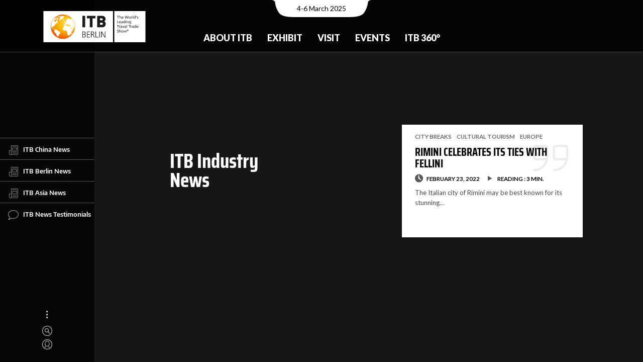

--- FILE ---
content_type: application/javascript; charset=UTF-8
request_url: https://news.itb.com/wp-content/cache/autoptimize/js/autoptimize_0a138e9d71090e6fc7c304e74ef8d067.js
body_size: 73907
content:
/*! jQuery Migrate v3.4.1 | (c) OpenJS Foundation and other contributors | jquery.org/license */
"undefined"==typeof jQuery.migrateMute&&(jQuery.migrateMute=!0),function(t){"use strict";"function"==typeof define&&define.amd?define(["jquery"],function(e){return t(e,window)}):"object"==typeof module&&module.exports?module.exports=t(require("jquery"),window):t(jQuery,window)}(function(s,n){"use strict";function e(e){return 0<=function(e,t){for(var r=/^(\d+)\.(\d+)\.(\d+)/,n=r.exec(e)||[],o=r.exec(t)||[],a=1;a<=3;a++){if(+o[a]<+n[a])return 1;if(+n[a]<+o[a])return-1}return 0}(s.fn.jquery,e)}s.migrateVersion="3.4.1";var t=Object.create(null);s.migrateDisablePatches=function(){for(var e=0;e<arguments.length;e++)t[arguments[e]]=!0},s.migrateEnablePatches=function(){for(var e=0;e<arguments.length;e++)delete t[arguments[e]]},s.migrateIsPatchEnabled=function(e){return!t[e]},n.console&&n.console.log&&(s&&e("3.0.0")&&!e("5.0.0")||n.console.log("JQMIGRATE: jQuery 3.x-4.x REQUIRED"),s.migrateWarnings&&n.console.log("JQMIGRATE: Migrate plugin loaded multiple times"),n.console.log("JQMIGRATE: Migrate is installed"+(s.migrateMute?"":" with logging active")+", version "+s.migrateVersion));var o={};function u(e,t){var r=n.console;!s.migrateIsPatchEnabled(e)||s.migrateDeduplicateWarnings&&o[t]||(o[t]=!0,s.migrateWarnings.push(t+" ["+e+"]"),r&&r.warn&&!s.migrateMute&&(r.warn("JQMIGRATE: "+t),s.migrateTrace&&r.trace&&r.trace()))}function r(e,t,r,n,o){Object.defineProperty(e,t,{configurable:!0,enumerable:!0,get:function(){return u(n,o),r},set:function(e){u(n,o),r=e}})}function a(e,t,r,n,o){var a=e[t];e[t]=function(){return o&&u(n,o),(s.migrateIsPatchEnabled(n)?r:a||s.noop).apply(this,arguments)}}function c(e,t,r,n,o){if(!o)throw new Error("No warning message provided");return a(e,t,r,n,o),0}function i(e,t,r,n){return a(e,t,r,n),0}s.migrateDeduplicateWarnings=!0,s.migrateWarnings=[],void 0===s.migrateTrace&&(s.migrateTrace=!0),s.migrateReset=function(){o={},s.migrateWarnings.length=0},"BackCompat"===n.document.compatMode&&u("quirks","jQuery is not compatible with Quirks Mode");var d,l,p,f={},m=s.fn.init,y=s.find,h=/\[(\s*[-\w]+\s*)([~|^$*]?=)\s*([-\w#]*?#[-\w#]*)\s*\]/,g=/\[(\s*[-\w]+\s*)([~|^$*]?=)\s*([-\w#]*?#[-\w#]*)\s*\]/g,v=/^[\s\uFEFF\xA0]+|([^\s\uFEFF\xA0])[\s\uFEFF\xA0]+$/g;for(d in i(s.fn,"init",function(e){var t=Array.prototype.slice.call(arguments);return s.migrateIsPatchEnabled("selector-empty-id")&&"string"==typeof e&&"#"===e&&(u("selector-empty-id","jQuery( '#' ) is not a valid selector"),t[0]=[]),m.apply(this,t)},"selector-empty-id"),s.fn.init.prototype=s.fn,i(s,"find",function(t){var r=Array.prototype.slice.call(arguments);if("string"==typeof t&&h.test(t))try{n.document.querySelector(t)}catch(e){t=t.replace(g,function(e,t,r,n){return"["+t+r+'"'+n+'"]'});try{n.document.querySelector(t),u("selector-hash","Attribute selector with '#' must be quoted: "+r[0]),r[0]=t}catch(e){u("selector-hash","Attribute selector with '#' was not fixed: "+r[0])}}return y.apply(this,r)},"selector-hash"),y)Object.prototype.hasOwnProperty.call(y,d)&&(s.find[d]=y[d]);c(s.fn,"size",function(){return this.length},"size","jQuery.fn.size() is deprecated and removed; use the .length property"),c(s,"parseJSON",function(){return JSON.parse.apply(null,arguments)},"parseJSON","jQuery.parseJSON is deprecated; use JSON.parse"),c(s,"holdReady",s.holdReady,"holdReady","jQuery.holdReady is deprecated"),c(s,"unique",s.uniqueSort,"unique","jQuery.unique is deprecated; use jQuery.uniqueSort"),r(s.expr,"filters",s.expr.pseudos,"expr-pre-pseudos","jQuery.expr.filters is deprecated; use jQuery.expr.pseudos"),r(s.expr,":",s.expr.pseudos,"expr-pre-pseudos","jQuery.expr[':'] is deprecated; use jQuery.expr.pseudos"),e("3.1.1")&&c(s,"trim",function(e){return null==e?"":(e+"").replace(v,"$1")},"trim","jQuery.trim is deprecated; use String.prototype.trim"),e("3.2.0")&&(c(s,"nodeName",function(e,t){return e.nodeName&&e.nodeName.toLowerCase()===t.toLowerCase()},"nodeName","jQuery.nodeName is deprecated"),c(s,"isArray",Array.isArray,"isArray","jQuery.isArray is deprecated; use Array.isArray")),e("3.3.0")&&(c(s,"isNumeric",function(e){var t=typeof e;return("number"==t||"string"==t)&&!isNaN(e-parseFloat(e))},"isNumeric","jQuery.isNumeric() is deprecated"),s.each("Boolean Number String Function Array Date RegExp Object Error Symbol".split(" "),function(e,t){f["[object "+t+"]"]=t.toLowerCase()}),c(s,"type",function(e){return null==e?e+"":"object"==typeof e||"function"==typeof e?f[Object.prototype.toString.call(e)]||"object":typeof e},"type","jQuery.type is deprecated"),c(s,"isFunction",function(e){return"function"==typeof e},"isFunction","jQuery.isFunction() is deprecated"),c(s,"isWindow",function(e){return null!=e&&e===e.window},"isWindow","jQuery.isWindow() is deprecated")),s.ajax&&(l=s.ajax,p=/(=)\?(?=&|$)|\?\?/,i(s,"ajax",function(){var e=l.apply(this,arguments);return e.promise&&(c(e,"success",e.done,"jqXHR-methods","jQXHR.success is deprecated and removed"),c(e,"error",e.fail,"jqXHR-methods","jQXHR.error is deprecated and removed"),c(e,"complete",e.always,"jqXHR-methods","jQXHR.complete is deprecated and removed")),e},"jqXHR-methods"),e("4.0.0")||s.ajaxPrefilter("+json",function(e){!1!==e.jsonp&&(p.test(e.url)||"string"==typeof e.data&&0===(e.contentType||"").indexOf("application/x-www-form-urlencoded")&&p.test(e.data))&&u("jsonp-promotion","JSON-to-JSONP auto-promotion is deprecated")}));var j=s.fn.removeAttr,b=s.fn.toggleClass,w=/\S+/g;function x(e){return e.replace(/-([a-z])/g,function(e,t){return t.toUpperCase()})}i(s.fn,"removeAttr",function(e){var r=this,n=!1;return s.each(e.match(w),function(e,t){s.expr.match.bool.test(t)&&r.each(function(){if(!1!==s(this).prop(t))return!(n=!0)}),n&&(u("removeAttr-bool","jQuery.fn.removeAttr no longer sets boolean properties: "+t),r.prop(t,!1))}),j.apply(this,arguments)},"removeAttr-bool"),i(s.fn,"toggleClass",function(t){return void 0!==t&&"boolean"!=typeof t?b.apply(this,arguments):(u("toggleClass-bool","jQuery.fn.toggleClass( boolean ) is deprecated"),this.each(function(){var e=this.getAttribute&&this.getAttribute("class")||"";e&&s.data(this,"__className__",e),this.setAttribute&&this.setAttribute("class",!e&&!1!==t&&s.data(this,"__className__")||"")}))},"toggleClass-bool");var Q,A,R=!1,C=/^[a-z]/,N=/^(?:Border(?:Top|Right|Bottom|Left)?(?:Width|)|(?:Margin|Padding)?(?:Top|Right|Bottom|Left)?|(?:Min|Max)?(?:Width|Height))$/;s.swap&&s.each(["height","width","reliableMarginRight"],function(e,t){var r=s.cssHooks[t]&&s.cssHooks[t].get;r&&(s.cssHooks[t].get=function(){var e;return R=!0,e=r.apply(this,arguments),R=!1,e})}),i(s,"swap",function(e,t,r,n){var o,a,i={};for(a in R||u("swap","jQuery.swap() is undocumented and deprecated"),t)i[a]=e.style[a],e.style[a]=t[a];for(a in o=r.apply(e,n||[]),t)e.style[a]=i[a];return o},"swap"),e("3.4.0")&&"undefined"!=typeof Proxy&&(s.cssProps=new Proxy(s.cssProps||{},{set:function(){return u("cssProps","jQuery.cssProps is deprecated"),Reflect.set.apply(this,arguments)}})),e("4.0.0")?(A={animationIterationCount:!0,columnCount:!0,fillOpacity:!0,flexGrow:!0,flexShrink:!0,fontWeight:!0,gridArea:!0,gridColumn:!0,gridColumnEnd:!0,gridColumnStart:!0,gridRow:!0,gridRowEnd:!0,gridRowStart:!0,lineHeight:!0,opacity:!0,order:!0,orphans:!0,widows:!0,zIndex:!0,zoom:!0},"undefined"!=typeof Proxy?s.cssNumber=new Proxy(A,{get:function(){return u("css-number","jQuery.cssNumber is deprecated"),Reflect.get.apply(this,arguments)},set:function(){return u("css-number","jQuery.cssNumber is deprecated"),Reflect.set.apply(this,arguments)}}):s.cssNumber=A):A=s.cssNumber,Q=s.fn.css,i(s.fn,"css",function(e,t){var r,n,o=this;return e&&"object"==typeof e&&!Array.isArray(e)?(s.each(e,function(e,t){s.fn.css.call(o,e,t)}),this):("number"==typeof t&&(r=x(e),n=r,C.test(n)&&N.test(n[0].toUpperCase()+n.slice(1))||A[r]||u("css-number",'Number-typed values are deprecated for jQuery.fn.css( "'+e+'", value )')),Q.apply(this,arguments))},"css-number");var S,P,k,H,E=s.data;i(s,"data",function(e,t,r){var n,o,a;if(t&&"object"==typeof t&&2===arguments.length){for(a in n=s.hasData(e)&&E.call(this,e),o={},t)a!==x(a)?(u("data-camelCase","jQuery.data() always sets/gets camelCased names: "+a),n[a]=t[a]):o[a]=t[a];return E.call(this,e,o),t}return t&&"string"==typeof t&&t!==x(t)&&(n=s.hasData(e)&&E.call(this,e))&&t in n?(u("data-camelCase","jQuery.data() always sets/gets camelCased names: "+t),2<arguments.length&&(n[t]=r),n[t]):E.apply(this,arguments)},"data-camelCase"),s.fx&&(k=s.Tween.prototype.run,H=function(e){return e},i(s.Tween.prototype,"run",function(){1<s.easing[this.easing].length&&(u("easing-one-arg","'jQuery.easing."+this.easing.toString()+"' should use only one argument"),s.easing[this.easing]=H),k.apply(this,arguments)},"easing-one-arg"),S=s.fx.interval,P="jQuery.fx.interval is deprecated",n.requestAnimationFrame&&Object.defineProperty(s.fx,"interval",{configurable:!0,enumerable:!0,get:function(){return n.document.hidden||u("fx-interval",P),s.migrateIsPatchEnabled("fx-interval")&&void 0===S?13:S},set:function(e){u("fx-interval",P),S=e}}));var M=s.fn.load,q=s.event.add,O=s.event.fix;s.event.props=[],s.event.fixHooks={},r(s.event.props,"concat",s.event.props.concat,"event-old-patch","jQuery.event.props.concat() is deprecated and removed"),i(s.event,"fix",function(e){var t,r=e.type,n=this.fixHooks[r],o=s.event.props;if(o.length){u("event-old-patch","jQuery.event.props are deprecated and removed: "+o.join());while(o.length)s.event.addProp(o.pop())}if(n&&!n._migrated_&&(n._migrated_=!0,u("event-old-patch","jQuery.event.fixHooks are deprecated and removed: "+r),(o=n.props)&&o.length))while(o.length)s.event.addProp(o.pop());return t=O.call(this,e),n&&n.filter?n.filter(t,e):t},"event-old-patch"),i(s.event,"add",function(e,t){return e===n&&"load"===t&&"complete"===n.document.readyState&&u("load-after-event","jQuery(window).on('load'...) called after load event occurred"),q.apply(this,arguments)},"load-after-event"),s.each(["load","unload","error"],function(e,t){i(s.fn,t,function(){var e=Array.prototype.slice.call(arguments,0);return"load"===t&&"string"==typeof e[0]?M.apply(this,e):(u("shorthand-removed-v3","jQuery.fn."+t+"() is deprecated"),e.splice(0,0,t),arguments.length?this.on.apply(this,e):(this.triggerHandler.apply(this,e),this))},"shorthand-removed-v3")}),s.each("blur focus focusin focusout resize scroll click dblclick mousedown mouseup mousemove mouseover mouseout mouseenter mouseleave change select submit keydown keypress keyup contextmenu".split(" "),function(e,r){c(s.fn,r,function(e,t){return 0<arguments.length?this.on(r,null,e,t):this.trigger(r)},"shorthand-deprecated-v3","jQuery.fn."+r+"() event shorthand is deprecated")}),s(function(){s(n.document).triggerHandler("ready")}),s.event.special.ready={setup:function(){this===n.document&&u("ready-event","'ready' event is deprecated")}},c(s.fn,"bind",function(e,t,r){return this.on(e,null,t,r)},"pre-on-methods","jQuery.fn.bind() is deprecated"),c(s.fn,"unbind",function(e,t){return this.off(e,null,t)},"pre-on-methods","jQuery.fn.unbind() is deprecated"),c(s.fn,"delegate",function(e,t,r,n){return this.on(t,e,r,n)},"pre-on-methods","jQuery.fn.delegate() is deprecated"),c(s.fn,"undelegate",function(e,t,r){return 1===arguments.length?this.off(e,"**"):this.off(t,e||"**",r)},"pre-on-methods","jQuery.fn.undelegate() is deprecated"),c(s.fn,"hover",function(e,t){return this.on("mouseenter",e).on("mouseleave",t||e)},"pre-on-methods","jQuery.fn.hover() is deprecated");function T(e){var t=n.document.implementation.createHTMLDocument("");return t.body.innerHTML=e,t.body&&t.body.innerHTML}var F=/<(?!area|br|col|embed|hr|img|input|link|meta|param)(([a-z][^\/\0>\x20\t\r\n\f]*)[^>]*)\/>/gi;s.UNSAFE_restoreLegacyHtmlPrefilter=function(){s.migrateEnablePatches("self-closed-tags")},i(s,"htmlPrefilter",function(e){var t,r;return(r=(t=e).replace(F,"<$1></$2>"))!==t&&T(t)!==T(r)&&u("self-closed-tags","HTML tags must be properly nested and closed: "+t),e.replace(F,"<$1></$2>")},"self-closed-tags"),s.migrateDisablePatches("self-closed-tags");var D,W,_,I=s.fn.offset;return i(s.fn,"offset",function(){var e=this[0];return!e||e.nodeType&&e.getBoundingClientRect?I.apply(this,arguments):(u("offset-valid-elem","jQuery.fn.offset() requires a valid DOM element"),arguments.length?this:void 0)},"offset-valid-elem"),s.ajax&&(D=s.param,i(s,"param",function(e,t){var r=s.ajaxSettings&&s.ajaxSettings.traditional;return void 0===t&&r&&(u("param-ajax-traditional","jQuery.param() no longer uses jQuery.ajaxSettings.traditional"),t=r),D.call(this,e,t)},"param-ajax-traditional")),c(s.fn,"andSelf",s.fn.addBack,"andSelf","jQuery.fn.andSelf() is deprecated and removed, use jQuery.fn.addBack()"),s.Deferred&&(W=s.Deferred,_=[["resolve","done",s.Callbacks("once memory"),s.Callbacks("once memory"),"resolved"],["reject","fail",s.Callbacks("once memory"),s.Callbacks("once memory"),"rejected"],["notify","progress",s.Callbacks("memory"),s.Callbacks("memory")]],i(s,"Deferred",function(e){var a=W(),i=a.promise();function t(){var o=arguments;return s.Deferred(function(n){s.each(_,function(e,t){var r="function"==typeof o[e]&&o[e];a[t[1]](function(){var e=r&&r.apply(this,arguments);e&&"function"==typeof e.promise?e.promise().done(n.resolve).fail(n.reject).progress(n.notify):n[t[0]+"With"](this===i?n.promise():this,r?[e]:arguments)})}),o=null}).promise()}return c(a,"pipe",t,"deferred-pipe","deferred.pipe() is deprecated"),c(i,"pipe",t,"deferred-pipe","deferred.pipe() is deprecated"),e&&e.call(a,a),a},"deferred-pipe"),s.Deferred.exceptionHook=W.exceptionHook),s});
jQuery(document).ready(function(s){t=150,o=200,v=s(".header__bg"),d=s("body"),_=s(".nav-main__nav-container"),a=s(".header__main"),r=s(".nav-main__item--nested"),m=s(".nav-main__subnav"),n=s(".nav-main__subnav--level2"),l=s(".nav-main__subnav__item--nested"),u=c=i=0;var e,t,o,v,d,_,a,r,m,n,l,i,c,u,h,b,p=s(".nav-main__quicklinks");function f(a){a.stopPropagation();var a=s(this).parent(),e=a.hasClass("nav-main__item"),n=e?a.children(".nav-main__nav-container"):a,i=n.children(".nav-main__subnav");i.hasClass("nav-main__subnav--expanded")||(g(),d.addClass("body--darkened"),v.addClass("header__bg--expanded"),e?(_.removeClass("nav-main__nav-container--visible"),m.removeClass("nav-main__subnav--expanded nav-main__subnav--visible"),r.removeClass("nav-main__item--active"),a.addClass("nav-main__item--active"),n.addClass("nav-main__nav-container--visible")):(l.removeClass("nav-main__subnav__item--active"),a.addClass("nav-main__subnav__item--active")),i.addClass("nav-main__subnav--visible"),n=t+20,e||(n+=i.position().top),a=n+i.toArray().reduce(function(a,e){e=e.getBoundingClientRect();return Math.max(a,e.bottom-e.top)},0)+20,w(e?c=a:Math.max(a,c)),window.setTimeout(function(){i.addClass("nav-main__subnav--expanded")},10))}function C(){d.removeClass("body--darkened"),v.removeClass("header__bg--expanded"),_.removeClass("nav-main__nav-container--visible"),m.removeClass("nav-main__subnav--expanded nav-main__subnav--visible"),r.removeClass("nav-main__item--active"),i=c=0}function g(){n.removeClass("nav-main__subnav--expanded nav-main__subnav--visible"),l.removeClass("nav-main__subnav__item--active"),w(c),0}function w(a){i!==a&&(v.height(a),i=a)}function y(a){a.stopPropagation()}function k(i){return function(){var a=arguments,e=++u,n=this;window.setTimeout(function(){e===u&&i.apply(n,a)},o)}}function x(){u++}p.length&&(e=p.css("width"),s(".nav-main__nav-container").each(function(){var a;s(this).children(".nav-main__quicklinks").length||(a=s(this).children(".nav-main__subnav")).css("margin-right","calc("+e+" + "+a.css("margin-right")+")")})),s(".nav-main__item--nested > a, .nav-main__subnav__item--nested > a").mouseover(k(f)),d.mouseover(C),v.mouseover(y),a.mouseover(y),s(".nav-main__subnav--level1 > li:not(.nav-main__subnav__item--nested) > a").mouseover(k(g)),v.mouseover(x);var T=5,E=window.pageYOffset||document.documentElement.scrollTop,q=s("#header"),A=s("body");function D(){var a=window.pageYOffset||document.documentElement.scrollTop;E+T<a?window.setTimeout(L,200):a<=E+T&&E-T<=a||window.setTimeout(M,200),a<=0&&M(),0===(E=a<=0?0:a)?A.removeClass("body--is-scrolled"):A.addClass("body--is-scrolled")}function L(){q.addClass("header--up")}function M(){q.removeClass("header--up")}function O(a){a.preventDefault(),h.addClass("search-area--expanded")}function P(a){a.key&&"Escape"!==a.key||h.removeClass("search-area--expanded")}0<E&&A.addClass("body--is-scrolled"),window.addEventListener("scroll",D,!1),window.addEventListener("resize",M),h=s(".search-area"),s(".header__search-trigger").click(O),s(".search-area__close").click(P),s(document).keyup(P),b=s(".header__main"),s(".hero__button-next a").click(function(a){var e;a.preventDefault(),(a=(a=s("section.hero + section")).length?a:s(this.getAttribute("href"))).length&&(e="none"===b.css("display")?0:b.outerHeight(),a=a.offset().top,s("html,body").animate({scrollTop:a-e},1e3))})});
/*! This file is auto-generated */
/*!
 * imagesLoaded PACKAGED v5.0.0
 * JavaScript is all like "You images are done yet or what?"
 * MIT License
 */
!function(t,e){"object"==typeof module&&module.exports?module.exports=e():t.EvEmitter=e()}("undefined"!=typeof window?window:this,(function(){function t(){}let e=t.prototype;return e.on=function(t,e){if(!t||!e)return this;let i=this._events=this._events||{},s=i[t]=i[t]||[];return s.includes(e)||s.push(e),this},e.once=function(t,e){if(!t||!e)return this;this.on(t,e);let i=this._onceEvents=this._onceEvents||{};return(i[t]=i[t]||{})[e]=!0,this},e.off=function(t,e){let i=this._events&&this._events[t];if(!i||!i.length)return this;let s=i.indexOf(e);return-1!=s&&i.splice(s,1),this},e.emitEvent=function(t,e){let i=this._events&&this._events[t];if(!i||!i.length)return this;i=i.slice(0),e=e||[];let s=this._onceEvents&&this._onceEvents[t];for(let n of i){s&&s[n]&&(this.off(t,n),delete s[n]),n.apply(this,e)}return this},e.allOff=function(){return delete this._events,delete this._onceEvents,this},t})),
/*!
 * imagesLoaded v5.0.0
 * JavaScript is all like "You images are done yet or what?"
 * MIT License
 */
function(t,e){"object"==typeof module&&module.exports?module.exports=e(t,require("ev-emitter")):t.imagesLoaded=e(t,t.EvEmitter)}("undefined"!=typeof window?window:this,(function(t,e){let i=t.jQuery,s=t.console;function n(t,e,o){if(!(this instanceof n))return new n(t,e,o);let r=t;var h;("string"==typeof t&&(r=document.querySelectorAll(t)),r)?(this.elements=(h=r,Array.isArray(h)?h:"object"==typeof h&&"number"==typeof h.length?[...h]:[h]),this.options={},"function"==typeof e?o=e:Object.assign(this.options,e),o&&this.on("always",o),this.getImages(),i&&(this.jqDeferred=new i.Deferred),setTimeout(this.check.bind(this))):s.error(`Bad element for imagesLoaded ${r||t}`)}n.prototype=Object.create(e.prototype),n.prototype.getImages=function(){this.images=[],this.elements.forEach(this.addElementImages,this)};const o=[1,9,11];n.prototype.addElementImages=function(t){"IMG"===t.nodeName&&this.addImage(t),!0===this.options.background&&this.addElementBackgroundImages(t);let{nodeType:e}=t;if(!e||!o.includes(e))return;let i=t.querySelectorAll("img");for(let t of i)this.addImage(t);if("string"==typeof this.options.background){let e=t.querySelectorAll(this.options.background);for(let t of e)this.addElementBackgroundImages(t)}};const r=/url\((['"])?(.*?)\1\)/gi;function h(t){this.img=t}function d(t,e){this.url=t,this.element=e,this.img=new Image}return n.prototype.addElementBackgroundImages=function(t){let e=getComputedStyle(t);if(!e)return;let i=r.exec(e.backgroundImage);for(;null!==i;){let s=i&&i[2];s&&this.addBackground(s,t),i=r.exec(e.backgroundImage)}},n.prototype.addImage=function(t){let e=new h(t);this.images.push(e)},n.prototype.addBackground=function(t,e){let i=new d(t,e);this.images.push(i)},n.prototype.check=function(){if(this.progressedCount=0,this.hasAnyBroken=!1,!this.images.length)return void this.complete();let t=(t,e,i)=>{setTimeout((()=>{this.progress(t,e,i)}))};this.images.forEach((function(e){e.once("progress",t),e.check()}))},n.prototype.progress=function(t,e,i){this.progressedCount++,this.hasAnyBroken=this.hasAnyBroken||!t.isLoaded,this.emitEvent("progress",[this,t,e]),this.jqDeferred&&this.jqDeferred.notify&&this.jqDeferred.notify(this,t),this.progressedCount===this.images.length&&this.complete(),this.options.debug&&s&&s.log(`progress: ${i}`,t,e)},n.prototype.complete=function(){let t=this.hasAnyBroken?"fail":"done";if(this.isComplete=!0,this.emitEvent(t,[this]),this.emitEvent("always",[this]),this.jqDeferred){let t=this.hasAnyBroken?"reject":"resolve";this.jqDeferred[t](this)}},h.prototype=Object.create(e.prototype),h.prototype.check=function(){this.getIsImageComplete()?this.confirm(0!==this.img.naturalWidth,"naturalWidth"):(this.proxyImage=new Image,this.img.crossOrigin&&(this.proxyImage.crossOrigin=this.img.crossOrigin),this.proxyImage.addEventListener("load",this),this.proxyImage.addEventListener("error",this),this.img.addEventListener("load",this),this.img.addEventListener("error",this),this.proxyImage.src=this.img.currentSrc||this.img.src)},h.prototype.getIsImageComplete=function(){return this.img.complete&&this.img.naturalWidth},h.prototype.confirm=function(t,e){this.isLoaded=t;let{parentNode:i}=this.img,s="PICTURE"===i.nodeName?i:this.img;this.emitEvent("progress",[this,s,e])},h.prototype.handleEvent=function(t){let e="on"+t.type;this[e]&&this[e](t)},h.prototype.onload=function(){this.confirm(!0,"onload"),this.unbindEvents()},h.prototype.onerror=function(){this.confirm(!1,"onerror"),this.unbindEvents()},h.prototype.unbindEvents=function(){this.proxyImage.removeEventListener("load",this),this.proxyImage.removeEventListener("error",this),this.img.removeEventListener("load",this),this.img.removeEventListener("error",this)},d.prototype=Object.create(h.prototype),d.prototype.check=function(){this.img.addEventListener("load",this),this.img.addEventListener("error",this),this.img.src=this.url,this.getIsImageComplete()&&(this.confirm(0!==this.img.naturalWidth,"naturalWidth"),this.unbindEvents())},d.prototype.unbindEvents=function(){this.img.removeEventListener("load",this),this.img.removeEventListener("error",this)},d.prototype.confirm=function(t,e){this.isLoaded=t,this.emitEvent("progress",[this,this.element,e])},n.makeJQueryPlugin=function(e){(e=e||t.jQuery)&&(i=e,i.fn.imagesLoaded=function(t,e){return new n(this,t,e).jqDeferred.promise(i(this))})},n.makeJQueryPlugin(),n}));
/*! This file is auto-generated */
!function(e){"use strict";"function"==typeof define&&define.amd?define(["jquery"],e):"object"==typeof module&&module.exports?module.exports=e(require("jquery")):jQuery&&!jQuery.fn.hoverIntent&&e(jQuery)}(function(f){"use strict";function u(e){return"function"==typeof e}var i,r,v={interval:100,sensitivity:6,timeout:0},s=0,a=function(e){i=e.pageX,r=e.pageY},p=function(e,t,n,o){if(Math.sqrt((n.pX-i)*(n.pX-i)+(n.pY-r)*(n.pY-r))<o.sensitivity)return t.off(n.event,a),delete n.timeoutId,n.isActive=!0,e.pageX=i,e.pageY=r,delete n.pX,delete n.pY,o.over.apply(t[0],[e]);n.pX=i,n.pY=r,n.timeoutId=setTimeout(function(){p(e,t,n,o)},o.interval)};f.fn.hoverIntent=function(e,t,n){function o(e){var u=f.extend({},e),r=f(this),v=((t=r.data("hoverIntent"))||r.data("hoverIntent",t={}),t[i]),t=(v||(t[i]=v={id:i}),v.timeoutId&&(v.timeoutId=clearTimeout(v.timeoutId)),v.event="mousemove.hoverIntent.hoverIntent"+i);"mouseenter"===e.type?v.isActive||(v.pX=u.pageX,v.pY=u.pageY,r.off(t,a).on(t,a),v.timeoutId=setTimeout(function(){p(u,r,v,d)},d.interval)):v.isActive&&(r.off(t,a),v.timeoutId=setTimeout(function(){var e,t,n,o,i;e=u,t=r,n=v,o=d.out,(i=t.data("hoverIntent"))&&delete i[n.id],o.apply(t[0],[e])},d.timeout))}var i=s++,d=f.extend({},v);f.isPlainObject(e)?(d=f.extend(d,e),u(d.out)||(d.out=d.over)):d=u(t)?f.extend(d,{over:e,out:t,selector:n}):f.extend(d,{over:e,out:e,selector:t});return this.on({"mouseenter.hoverIntent":o,"mouseleave.hoverIntent":o},d.selector)}});
(function(factory){if(typeof define==="function"&&define.amd){define(["jquery"],function($){return factory($)})}else if(typeof module==="object"&&typeof module.exports==="object"){exports=factory(require("jquery"))}else{factory(jQuery)}})(function($){$.easing["jswing"]=$.easing["swing"];var pow=Math.pow,sqrt=Math.sqrt,sin=Math.sin,cos=Math.cos,PI=Math.PI,c1=1.70158,c2=c1*1.525,c3=c1+1,c4=2*PI/3,c5=2*PI/4.5;function bounceOut(x){var n1=7.5625,d1=2.75;if(x<1/d1){return n1*x*x}else if(x<2/d1){return n1*(x-=1.5/d1)*x+.75}else if(x<2.5/d1){return n1*(x-=2.25/d1)*x+.9375}else{return n1*(x-=2.625/d1)*x+.984375}}$.extend($.easing,{def:"easeOutQuad",swing:function(x){return $.easing[$.easing.def](x)},easeInQuad:function(x){return x*x},easeOutQuad:function(x){return 1-(1-x)*(1-x)},easeInOutQuad:function(x){return x<.5?2*x*x:1-pow(-2*x+2,2)/2},easeInCubic:function(x){return x*x*x},easeOutCubic:function(x){return 1-pow(1-x,3)},easeInOutCubic:function(x){return x<.5?4*x*x*x:1-pow(-2*x+2,3)/2},easeInQuart:function(x){return x*x*x*x},easeOutQuart:function(x){return 1-pow(1-x,4)},easeInOutQuart:function(x){return x<.5?8*x*x*x*x:1-pow(-2*x+2,4)/2},easeInQuint:function(x){return x*x*x*x*x},easeOutQuint:function(x){return 1-pow(1-x,5)},easeInOutQuint:function(x){return x<.5?16*x*x*x*x*x:1-pow(-2*x+2,5)/2},easeInSine:function(x){return 1-cos(x*PI/2)},easeOutSine:function(x){return sin(x*PI/2)},easeInOutSine:function(x){return-(cos(PI*x)-1)/2},easeInExpo:function(x){return x===0?0:pow(2,10*x-10)},easeOutExpo:function(x){return x===1?1:1-pow(2,-10*x)},easeInOutExpo:function(x){return x===0?0:x===1?1:x<.5?pow(2,20*x-10)/2:(2-pow(2,-20*x+10))/2},easeInCirc:function(x){return 1-sqrt(1-pow(x,2))},easeOutCirc:function(x){return sqrt(1-pow(x-1,2))},easeInOutCirc:function(x){return x<.5?(1-sqrt(1-pow(2*x,2)))/2:(sqrt(1-pow(-2*x+2,2))+1)/2},easeInElastic:function(x){return x===0?0:x===1?1:-pow(2,10*x-10)*sin((x*10-10.75)*c4)},easeOutElastic:function(x){return x===0?0:x===1?1:pow(2,-10*x)*sin((x*10-.75)*c4)+1},easeInOutElastic:function(x){return x===0?0:x===1?1:x<.5?-(pow(2,20*x-10)*sin((20*x-11.125)*c5))/2:pow(2,-20*x+10)*sin((20*x-11.125)*c5)/2+1},easeInBack:function(x){return c3*x*x*x-c1*x*x},easeOutBack:function(x){return 1+c3*pow(x-1,3)+c1*pow(x-1,2)},easeInOutBack:function(x){return x<.5?pow(2*x,2)*((c2+1)*2*x-c2)/2:(pow(2*x-2,2)*((c2+1)*(x*2-2)+c2)+2)/2},easeInBounce:function(x){return 1-bounceOut(1-x)},easeOutBounce:bounceOut,easeInOutBounce:function(x){return x<.5?(1-bounceOut(1-2*x))/2:(1+bounceOut(2*x-1))/2}})});

(function(a,b){if(typeof define==="function"&&define.amd){define(b)}else{if(typeof exports==="object"){module.exports=b()}else{a.NProgress=b()}}})(this,function(){var e={};e.version="0.2.0";var b=e.settings={minimum:0.08,easing:"linear",positionUsing:"",speed:200,trickle:true,trickleSpeed:200,showSpinner:true,barSelector:'[role="bar"]',spinnerSelector:'[role="spinner"]',parent:"body",template:'<div class="bar" role="bar"><div class="peg"></div></div><div class="spinner" role="spinner"><div class="spinner-icon"></div></div>'};e.configure=function(m){var n,o;for(n in m){o=m[n];if(o!==undefined&&m.hasOwnProperty(n)){b[n]=o}}return this};e.status=null;e.set=function(s){var m=e.isStarted();s=g(s,b.minimum,1);e.status=(s===1?null:s);var o=e.render(!m),p=o.querySelector(b.barSelector),q=b.speed,r=b.easing;o.offsetWidth;i(function(n){if(b.positionUsing===""){b.positionUsing=e.getPositioningCSS()}h(p,a(s,q,r));if(s===1){h(o,{transition:"none",opacity:1});o.offsetWidth;setTimeout(function(){h(o,{transition:"all "+q+"ms linear",opacity:0});setTimeout(function(){e.remove();n()},q)},q)}else{setTimeout(n,q)}});return this};e.isStarted=function(){return typeof e.status==="number"};e.start=function(){if(!e.status){e.set(0)}var m=function(){setTimeout(function(){if(!e.status){return}e.trickle();m()},b.trickleSpeed)};if(b.trickle){m()}return this};e.done=function(m){if(!m&&!e.status){return this}return e.inc(0.3+0.5*Math.random()).set(1)};e.inc=function(m){var o=e.status;if(!o){return e.start()}else{if(o>1){return}else{if(typeof m!=="number"){if(o>=0&&o<0.2){m=0.1}else{if(o>=0.2&&o<0.5){m=0.04}else{if(o>=0.5&&o<0.8){m=0.02}else{if(o>=0.8&&o<0.99){m=0.005}else{m=0}}}}}o=g(o+m,0,0.994);return e.set(o)}}};e.trickle=function(){return e.inc()};(function(){var m=0,n=0;e.promise=function(o){if(!o||o.state()==="resolved"){return this}if(n===0){e.start()}m++;n++;o.always(function(){n--;if(n===0){m=0;e.done()}else{e.set((m-n)/m)}});return this}})();e.render=function(m){if(e.isRendered()){return document.getElementById("nprogress")}j(document.documentElement,"nprogress-busy");var n=document.createElement("div");n.id="nprogress";n.innerHTML=b.template;var q=n.querySelector(b.barSelector),o=m?"-100":c(e.status||0),p=document.querySelector(b.parent),r;h(q,{transition:"all 0 linear",transform:"translate3d("+o+"%,0,0)"});if(!b.showSpinner){r=n.querySelector(b.spinnerSelector);r&&k(r)}if(p!=document.body){j(p,"nprogress-custom-parent")}p.appendChild(n);return n};e.remove=function(){l(document.documentElement,"nprogress-busy");l(document.querySelector(b.parent),"nprogress-custom-parent");var m=document.getElementById("nprogress");m&&k(m)};e.isRendered=function(){return !!document.getElementById("nprogress")};e.getPositioningCSS=function(){var m=document.body.style;var n=("WebkitTransform" in m)?"Webkit":("MozTransform" in m)?"Moz":("msTransform" in m)?"ms":("OTransform" in m)?"O":"";if(n+"Perspective" in m){return"translate3d"}else{if(n+"Transform" in m){return"translate"}else{return"margin"}}};function g(p,o,m){if(p<o){return o}if(p>m){return m}return p}function c(m){return(-1+m)*100}function a(q,o,p){var m;if(b.positionUsing==="translate3d"){m={transform:"translate3d("+c(q)+"%,0,0)"}}else{if(b.positionUsing==="translate"){m={transform:"translate("+c(q)+"%,0)"}}else{m={"margin-left":c(q)+"%"}}}m.transition="all "+o+"ms "+p;return m}var i=(function(){var n=[];function m(){var o=n.shift();if(o){o(m)}}return function(o){n.push(o);if(n.length==1){m()}}})();var h=(function(){var m=["Webkit","O","Moz","ms"],r={};function o(s){return s.replace(/^-ms-/,"ms-").replace(/-([\da-z])/gi,function(t,u){return u.toUpperCase()})}function q(s){var u=document.body.style;if(s in u){return s}var t=m.length,w=s.charAt(0).toUpperCase()+s.slice(1),v;while(t--){v=m[t]+w;if(v in u){return v}}return s}function p(s){s=o(s);return r[s]||(r[s]=q(s))}function n(s,u,t){u=p(u);s.style[u]=t}return function(u,t){var s=arguments,w,v;if(s.length==2){for(w in t){v=t[w];if(v!==undefined&&t.hasOwnProperty(w)){n(u,w,v)}}}else{n(u,s[1],s[2])}}})();function f(n,m){var o=typeof n=="string"?n:d(n);return o.indexOf(" "+m+" ")>=0}function j(n,m){var p=d(n),o=p+m;if(f(p,m)){return}n.className=o.substring(1)}function l(n,m){var p=d(n),o;if(!f(n,m)){return}o=p.replace(" "+m+" "," ");n.className=o.substring(1,o.length-1)}function d(m){return(" "+(m&&m.className||"")+" ").replace(/\s+/gi," ")}function k(m){m&&m.parentNode&&m.parentNode.removeChild(m)}return e});

!function(e,t){var i,s,n;i=e.jQuery,s=function(e,o){var t,i=document.createElement("canvas");e.appendChild(i);var a=i.getContext("2d");i.width=i.height=o.size,a.translate(o.size/2,o.size/2),a.rotate((o.rotate/180-.5)*Math.PI);var r=(o.size-o.lineWidth)/2;Date.now=Date.now||function(){return+new Date};var n=function(e,t,i){var n=(i=Math.min(Math.max(-1,i||0),1))<=0;a.beginPath(),a.arc(0,0,r,0,2*Math.PI*i,n),a.strokeStyle=e,a.lineWidth=t,a.stroke()},s=window.requestAnimationFrame||window.webkitRequestAnimationFrame||window.mozRequestAnimationFrame||function(e){window.setTimeout(e,1e3/60)},d=function(){o.trackColor&&n(o.trackColor,o.lineWidth,1)};this.clear=function(){a.clearRect(o.size/-2,o.size/-2,o.size,o.size)},this.draw=function(e){o.trackColor?a.getImageData&&a.putImageData?t?a.putImageData(t,0,0):(d(),t=a.getImageData(0,0,o.size,o.size)):(this.clear(),d()):this.clear(),a.lineCap=o.lineCap,n(o.barColor,o.lineWidth,e/100)}.bind(this),this.animate=function(i,n){var a=Date.now(),r=function(){var e=Math.min(Date.now()-a,o.animate.duration),t=o.easing(this,e,i,n-i,o.animate.duration);this.draw(t),o.onStep(i,n,t),s(r)}.bind(this);s(r)}.bind(this)},n=function(i,n){var a={barColor:"#ef1e25",trackColor:"#f9f9f9",lineCap:"round",lineWidth:3,size:150,rotate:0,animate:{duration:1e3,enabled:!0},easing:function(e,t,i,n,a){return(t/=a/2)<1?n/2*t*t+i:-n/2*(--t*(t-2)-1)+i},onStep:function(e,t,i){},renderer:s},r={},o=0;(function(){for(var e in this.element=i,this.options=r,a)a.hasOwnProperty(e)&&(r[e]=n&&void 0!==n[e]?n[e]:a[e],"function"==typeof r[e]&&(r[e]=r[e].bind(this)));if("string"==typeof r.easing&&"undefined"!=typeof jQuery&&jQuery.isFunction(jQuery.easing[r.easing])?r.easing=jQuery.easing[r.easing]:r.easing=a.easing,this.renderer=new r.renderer(i,r),this.renderer.draw(o),i.getAttribute&&i.getAttribute("data-percent")){var t=parseFloat(i.getAttribute("data-percent"));r.animate.enabled?this.renderer.animate(o,t):this.renderer.draw(t),o=t}}).bind(this)()},i.fn.pieChart=function(t){return this.each(function(){if(!i.data(this,"pieChart")){var e=i.extend({},t,i(this).data());i.data(this,"pieChart",new n(this,e))}})}}(this);

(function(a){if(typeof define==="function"&&define.amd){define(["jquery"],a)}else{if(typeof exports!=="undefined"){module.exports=a(require("jquery"))}else{a(jQuery)}}}(function(a){var b=window.Slick||{};b=(function(){var c=0;function d(g,h){var f=this,e;f.defaults={accessibility:true,adaptiveHeight:false,appendArrows:a(g),appendDots:a(g),arrows:true,asNavFor:null,prevArrow:'<div class="slick-prev"></div>',nextArrow:'<div class="slick-next"></div>',autoplay:false,autoplaySpeed:3000,centerMode:false,centerPadding:"50px",cssEase:"ease",customPaging:function(k,j){return a("<span><span/>").text(j+1)},dots:false,dotsClass:"slick-dots",draggable:true,easing:"linear",edgeFriction:0.35,fade:false,focusOnSelect:false,focusOnChange:false,infinite:true,initialSlide:0,lazyLoad:"ondemand",mobileFirst:false,pauseOnHover:true,pauseOnFocus:true,pauseOnDotsHover:false,respondTo:"window",responsive:null,rows:1,rtl:false,slide:"",slidesPerRow:1,slidesToShow:1,slidesToScroll:1,speed:500,swipe:true,swipeToSlide:false,touchMove:true,touchThreshold:20,useCSS:true,useTransform:true,variableWidth:false,vertical:false,verticalSwiping:false,waitForAnimate:true,zIndex:1000};f.initials={animating:false,dragging:false,autoPlayTimer:null,currentDirection:0,currentLeft:null,currentSlide:0,direction:1,$dots:null,listWidth:null,listHeight:null,loadIndex:0,$nextArrow:null,$prevArrow:null,scrolling:false,slideCount:null,slideWidth:null,$slideTrack:null,$slides:null,sliding:false,slideOffset:0,swipeLeft:null,swiping:false,$list:null,touchObject:{},transformsEnabled:false,unslicked:false};a.extend(f,f.initials);f.activeBreakpoint=null;f.animType=null;f.animProp=null;f.breakpoints=[];f.breakpointSettings=[];f.cssTransitions=false;f.focussed=false;f.interrupted=false;f.hidden="hidden";f.paused=true;f.positionProp=null;f.respondTo=null;f.rowCount=1;f.shouldClick=true;f.$slider=a(g);f.$slidesCache=null;f.transformType=null;f.transitionType=null;f.visibilityChange="visibilitychange";f.windowWidth=0;f.windowTimer=null;e=a(g).data("slick")||{};f.options=a.extend({},f.defaults,h,e);f.currentSlide=f.options.initialSlide;f.originalSettings=f.options;if(typeof document.mozHidden!=="undefined"){f.hidden="mozHidden";f.visibilityChange="mozvisibilitychange"}else{if(typeof document.webkitHidden!=="undefined"){f.hidden="webkitHidden";f.visibilityChange="webkitvisibilitychange"}}f.autoPlay=a.proxy(f.autoPlay,f);f.autoPlayClear=a.proxy(f.autoPlayClear,f);f.autoPlayIterator=a.proxy(f.autoPlayIterator,f);f.changeSlide=a.proxy(f.changeSlide,f);f.clickHandler=a.proxy(f.clickHandler,f);f.selectHandler=a.proxy(f.selectHandler,f);f.setPosition=a.proxy(f.setPosition,f);f.swipeHandler=a.proxy(f.swipeHandler,f);f.dragHandler=a.proxy(f.dragHandler,f);f.keyHandler=a.proxy(f.keyHandler,f);f.instanceUid=c++;f.htmlExpr=/^(?:\s*(<[\w\W]+>)[^>]*)$/;f.registerBreakpoints();f.init(true)}return d}());b.prototype.activateADA=function(){var c=this;c.$slideTrack.find(".slick-active").attr({"aria-hidden":"false"}).find("a, input, button, select").attr({tabindex:"0"})};b.prototype.addSlide=b.prototype.slickAdd=function(c,e,f){var d=this;if(typeof(e)==="boolean"){f=e;e=null}else{if(e<0||(e>=d.slideCount)){return false}}d.unload();if(typeof(e)==="number"){if(e===0&&d.$slides.length===0){a(c).appendTo(d.$slideTrack)}else{if(f){a(c).insertBefore(d.$slides.eq(e))}else{a(c).insertAfter(d.$slides.eq(e))}}}else{if(f===true){a(c).prependTo(d.$slideTrack)}else{a(c).appendTo(d.$slideTrack)}}d.$slides=d.$slideTrack.children(this.options.slide);d.$slideTrack.children(this.options.slide).detach();d.$slideTrack.append(d.$slides);d.$slides.each(function(g,h){a(h).attr("data-slick-index",g)});d.$slidesCache=d.$slides;d.reinit()};b.prototype.animateHeight=function(){var d=this;if(d.options.slidesToShow===1&&d.options.adaptiveHeight===true&&d.options.vertical===false){var c=d.$slides.eq(d.currentSlide).outerHeight(true);d.$list.animate({height:c},d.options.speed)}};b.prototype.animateSlide=function(f,e){var d={},c=this;c.animateHeight();if(c.options.rtl===true&&c.options.vertical===false){f=-f}if(c.transformsEnabled===false){if(c.options.vertical===false){c.$slideTrack.animate({left:f},c.options.speed,c.options.easing,e)}else{c.$slideTrack.animate({top:f},c.options.speed,c.options.easing,e)}}else{if(c.cssTransitions===false){if(c.options.rtl===true){c.currentLeft=-(c.currentLeft)}a({animStart:c.currentLeft}).animate({animStart:f},{duration:c.options.speed,easing:c.options.easing,step:function(g){g=Math.ceil(g);if(c.options.vertical===false){d[c.animType]="translate("+g+"px, 0px)";c.$slideTrack.css(d)}else{d[c.animType]="translate(0px,"+g+"px)";c.$slideTrack.css(d)}},complete:function(){if(e){e.call()}}})}else{c.applyTransition();f=Math.ceil(f);if(c.options.vertical===false){d[c.animType]="translate3d("+f+"px, 0px, 0px)"}else{d[c.animType]="translate3d(0px,"+f+"px, 0px)"}c.$slideTrack.css(d);if(e){setTimeout(function(){c.disableTransition();e.call()},c.options.speed)}}}};b.prototype.getNavTarget=function(){var d=this,c=d.options.asNavFor;if(c&&c!==null){c=a(c).not(d.$slider)}return c};b.prototype.asNavFor=function(e){var d=this,c=d.getNavTarget();if(c!==null&&typeof c==="object"){c.each(function(){var f=a(this).slick("getSlick");if(!f.unslicked){f.slideHandler(e,true)}})}};b.prototype.applyTransition=function(c){var d=this,e={};if(d.options.fade===false){e[d.transitionType]=d.transformType+" "+d.options.speed+"ms "+d.options.cssEase}else{e[d.transitionType]="opacity "+d.options.speed+"ms "+d.options.cssEase}if(d.options.fade===false){d.$slideTrack.css(e)}else{d.$slides.eq(c).css(e)}};b.prototype.autoPlay=function(){var c=this;c.autoPlayClear();if(c.slideCount>c.options.slidesToShow){c.autoPlayTimer=setInterval(c.autoPlayIterator,c.options.autoplaySpeed)}};b.prototype.autoPlayClear=function(){var c=this;if(c.autoPlayTimer){clearInterval(c.autoPlayTimer)}};b.prototype.autoPlayIterator=function(){var c=this,d=c.currentSlide+c.options.slidesToScroll;if(!c.paused&&!c.interrupted&&!c.focussed){if(c.options.infinite===false){if(c.direction===1&&(c.currentSlide+1)===(c.slideCount-1)){c.direction=0}else{if(c.direction===0){d=c.currentSlide-c.options.slidesToScroll;if(c.currentSlide-1===0){c.direction=1}}}}c.slideHandler(d)}};b.prototype.buildArrows=function(){var c=this;if(c.options.arrows===true){c.$prevArrow=a(c.options.prevArrow).addClass("slick-arrow");c.$nextArrow=a(c.options.nextArrow).addClass("slick-arrow");if(c.slideCount>c.options.slidesToShow){c.$prevArrow.removeClass("slick-hidden").removeAttr("aria-hidden tabindex");c.$nextArrow.removeClass("slick-hidden").removeAttr("aria-hidden tabindex");if(c.htmlExpr.test(c.options.prevArrow)){c.$prevArrow.prependTo(c.options.appendArrows)}if(c.htmlExpr.test(c.options.nextArrow)){c.$nextArrow.appendTo(c.options.appendArrows)}if(c.options.infinite!==true){c.$prevArrow.addClass("slick-disabled").attr("aria-disabled","true")}}else{c.$prevArrow.add(c.$nextArrow).addClass("slick-hidden").attr({"aria-disabled":"true",tabindex:"-1"})}}};b.prototype.buildDots=function(){var d=this,e,c;if(d.options.dots===true&&d.slideCount>d.options.slidesToShow){d.$slider.addClass("slick-dotted");c=a("<ul />").addClass(d.options.dotsClass);for(e=0;e<=d.getDotCount();e+=1){c.append(a("<li />").append(d.options.customPaging.call(this,d,e)))}d.$dots=c.appendTo(d.options.appendDots);d.$dots.find("li").first().addClass("slick-active")}};b.prototype.buildOut=function(){var c=this;c.$slides=c.$slider.children(c.options.slide+":not(.slick-cloned)").addClass("slick-slide");c.slideCount=c.$slides.length;c.$slides.each(function(d,e){a(e).attr("data-slick-index",d).data("originalStyling",a(e).attr("style")||"")});c.$slider.addClass("slick-slider");c.$slideTrack=(c.slideCount===0)?a('<div class="slick-track"/>').appendTo(c.$slider):c.$slides.wrapAll('<div class="slick-track"/>').parent();c.$list=c.$slideTrack.wrap('<div class="slick-list"/>').parent();c.$slideTrack.css("opacity",0);if(c.options.centerMode===true||c.options.swipeToSlide===true){c.options.slidesToScroll=1}a("img[data-lazy]",c.$slider).not("[src]").addClass("slick-loading");c.setupInfinite();c.buildArrows();c.buildDots();c.updateDots();c.setSlideClasses(typeof c.currentSlide==="number"?c.currentSlide:0);if(c.options.draggable===true){c.$list.addClass("draggable")}};b.prototype.buildRows=function(){var m=this,l,k,i,d,j,h,e;d=document.createDocumentFragment();h=m.$slider.children();if(m.options.rows>0){e=m.options.slidesPerRow*m.options.rows;j=Math.ceil(h.length/e);for(l=0;l<j;l++){var f=document.createElement("div");for(k=0;k<m.options.rows;k++){var n=document.createElement("div");for(i=0;i<m.options.slidesPerRow;i++){var g=(l*e+((k*m.options.slidesPerRow)+i));if(h.get(g)){n.appendChild(h.get(g))}}f.appendChild(n)}d.appendChild(f)}m.$slider.empty().append(d);m.$slider.children().children().children().css({width:(100/m.options.slidesPerRow)+"%",display:"inline-block"})}};b.prototype.checkResponsive=function(h,j){var k=this,i,c,e,f=false;var g=k.$slider.width();var d=window.innerWidth||a(window).width();if(k.respondTo==="window"){e=d}else{if(k.respondTo==="slider"){e=g}else{if(k.respondTo==="min"){e=Math.min(d,g)}}}if(k.options.responsive&&k.options.responsive.length&&k.options.responsive!==null){c=null;for(i in k.breakpoints){if(k.breakpoints.hasOwnProperty(i)){if(k.originalSettings.mobileFirst===false){if(e<k.breakpoints[i]){c=k.breakpoints[i]}}else{if(e>k.breakpoints[i]){c=k.breakpoints[i]}}}}if(c!==null){if(k.activeBreakpoint!==null){if(c!==k.activeBreakpoint||j){k.activeBreakpoint=c;if(k.breakpointSettings[c]==="unslick"){k.unslick(c)}else{k.options=a.extend({},k.originalSettings,k.breakpointSettings[c]);if(h===true){k.currentSlide=k.options.initialSlide}k.refresh(h)}f=c}}else{k.activeBreakpoint=c;if(k.breakpointSettings[c]==="unslick"){k.unslick(c)}else{k.options=a.extend({},k.originalSettings,k.breakpointSettings[c]);if(h===true){k.currentSlide=k.options.initialSlide}k.refresh(h)}f=c}}else{if(k.activeBreakpoint!==null){k.activeBreakpoint=null;k.options=k.originalSettings;if(h===true){k.currentSlide=k.options.initialSlide}k.refresh(h);f=c}}if(!h&&f!==false){k.$slider.trigger("breakpoint",[k,f])}}};b.prototype.changeSlide=function(g,j){var e=this,c=a(g.currentTarget),i,f,h;if(c.is("a")){g.preventDefault()}if(!c.is("li")){c=c.closest("li")}h=(e.slideCount%e.options.slidesToScroll!==0);i=h?0:(e.slideCount-e.currentSlide)%e.options.slidesToScroll;switch(g.data.message){case"previous":f=i===0?e.options.slidesToScroll:e.options.slidesToShow-i;if(e.slideCount>e.options.slidesToShow){e.slideHandler(e.currentSlide-f,false,j)}break;case"next":f=i===0?e.options.slidesToScroll:i;if(e.slideCount>e.options.slidesToShow){e.slideHandler(e.currentSlide+f,false,j)}break;case"index":var d=g.data.index===0?0:g.data.index||c.index()*e.options.slidesToScroll;e.slideHandler(e.checkNavigable(d),false,j);c.children().trigger("focus");break;default:return}};b.prototype.checkNavigable=function(d){var c=this,e,f;e=c.getNavigableIndexes();f=0;if(d>e[e.length-1]){d=e[e.length-1]}else{for(var g in e){if(d<e[g]){d=f;break}f=e[g]}}return d};b.prototype.cleanUpEvents=function(){var c=this;if(c.options.dots&&c.$dots!==null){a("li",c.$dots).off("click.slick",c.changeSlide).off("mouseenter.slick",a.proxy(c.interrupt,c,true)).off("mouseleave.slick",a.proxy(c.interrupt,c,false));if(c.options.accessibility===true){c.$dots.off("keydown.slick",c.keyHandler)}}c.$slider.off("focus.slick blur.slick");if(c.options.arrows===true&&c.slideCount>c.options.slidesToShow){c.$prevArrow&&c.$prevArrow.off("click.slick",c.changeSlide);c.$nextArrow&&c.$nextArrow.off("click.slick",c.changeSlide);if(c.options.accessibility===true){c.$prevArrow&&c.$prevArrow.off("keydown.slick",c.keyHandler);c.$nextArrow&&c.$nextArrow.off("keydown.slick",c.keyHandler)}}c.$list.off("touchstart.slick mousedown.slick",c.swipeHandler);c.$list.off("touchmove.slick mousemove.slick",c.swipeHandler);c.$list.off("touchend.slick mouseup.slick",c.swipeHandler);c.$list.off("touchcancel.slick mouseleave.slick",c.swipeHandler);c.$list.off("click.slick",c.clickHandler);a(document).off(c.visibilityChange,c.visibility);c.cleanUpSlideEvents();if(c.options.accessibility===true){c.$list.off("keydown.slick",c.keyHandler)}if(c.options.focusOnSelect===true){a(c.$slideTrack).children().off("click.slick",c.selectHandler)}a(window).off("orientationchange.slick.slick-"+c.instanceUid,c.orientationChange);a(window).off("resize.slick.slick-"+c.instanceUid,c.resize);a("[draggable!=true]",c.$slideTrack).off("dragstart",c.preventDefault);a(window).off("load.slick.slick-"+c.instanceUid,c.setPosition)};b.prototype.cleanUpSlideEvents=function(){var c=this;c.$list.off("mouseenter.slick",a.proxy(c.interrupt,c,true));c.$list.off("mouseleave.slick",a.proxy(c.interrupt,c,false))};b.prototype.cleanUpRows=function(){var d=this,c;if(d.options.rows>0){c=d.$slides.children().children();c.removeAttr("style");d.$slider.empty().append(c)}};b.prototype.clickHandler=function(d){var c=this;if(c.shouldClick===false){d.stopImmediatePropagation();d.stopPropagation();d.preventDefault()}};b.prototype.destroy=function(d){var c=this;c.autoPlayClear();c.touchObject={};c.cleanUpEvents();a(".slick-cloned",c.$slider).detach();if(c.$dots){c.$dots.remove()}if(c.$prevArrow&&c.$prevArrow.length){c.$prevArrow.removeClass("slick-disabled slick-arrow slick-hidden").removeAttr("aria-hidden aria-disabled tabindex").css("display","");if(c.htmlExpr.test(c.options.prevArrow)){c.$prevArrow.remove()}}if(c.$nextArrow&&c.$nextArrow.length){c.$nextArrow.removeClass("slick-disabled slick-arrow slick-hidden").removeAttr("aria-hidden aria-disabled tabindex").css("display","");if(c.htmlExpr.test(c.options.nextArrow)){c.$nextArrow.remove()}}if(c.$slides){c.$slides.removeClass("slick-slide slick-active slick-center slick-visible slick-current").removeAttr("aria-hidden").removeAttr("data-slick-index").each(function(){a(this).attr("style",a(this).data("originalStyling"))});c.$slideTrack.children(this.options.slide).detach();c.$slideTrack.detach();c.$list.detach();c.$slider.append(c.$slides)}c.cleanUpRows();c.$slider.removeClass("slick-slider");c.$slider.removeClass("slick-initialized");c.$slider.removeClass("slick-dotted");c.unslicked=true;if(!d){c.$slider.trigger("destroy",[c])}};b.prototype.disableTransition=function(c){var d=this,e={};e[d.transitionType]="";if(d.options.fade===false){d.$slideTrack.css(e)}else{d.$slides.eq(c).css(e)}};b.prototype.fadeSlide=function(d,e){var c=this;if(c.cssTransitions===false){c.$slides.eq(d).css({zIndex:c.options.zIndex});c.$slides.eq(d).animate({opacity:1},c.options.speed,c.options.easing,e)}else{c.applyTransition(d);c.$slides.eq(d).css({opacity:1,zIndex:c.options.zIndex});if(e){setTimeout(function(){c.disableTransition(d);e.call()},c.options.speed)}}};b.prototype.fadeSlideOut=function(d){var c=this;if(c.cssTransitions===false){c.$slides.eq(d).animate({opacity:0,zIndex:c.options.zIndex-2},c.options.speed,c.options.easing)}else{c.applyTransition(d);c.$slides.eq(d).css({opacity:0,zIndex:c.options.zIndex-2})}};b.prototype.filterSlides=b.prototype.slickFilter=function(d){var c=this;if(d!==null){c.$slidesCache=c.$slides;c.unload();c.$slideTrack.children(this.options.slide).detach();c.$slidesCache.filter(d).appendTo(c.$slideTrack);c.reinit()}};b.prototype.focusHandler=function(){var c=this;c.$slider.off("focus.slick blur.slick").on("focus.slick","*",function(e){var d=a(this);setTimeout(function(){if(c.options.pauseOnFocus){if(d.is(":focus")){c.focussed=true;c.autoPlay()}}},0)}).on("blur.slick","*",function(e){var d=a(this);if(c.options.pauseOnFocus){c.focussed=false;c.autoPlay()}})};b.prototype.getCurrent=b.prototype.slickCurrentSlide=function(){var c=this;return c.currentSlide};b.prototype.getDotCount=function(){var d=this;var f=0;var c=0;var e=0;if(d.options.infinite===true){if(d.slideCount<=d.options.slidesToShow){++e}else{while(f<d.slideCount){++e;f=c+d.options.slidesToScroll;c+=d.options.slidesToScroll<=d.options.slidesToShow?d.options.slidesToScroll:d.options.slidesToShow}}}else{if(d.options.centerMode===true){e=d.slideCount}else{if(!d.options.asNavFor){e=1+Math.ceil((d.slideCount-d.options.slidesToShow)/d.options.slidesToScroll)}else{while(f<d.slideCount){++e;f=c+d.options.slidesToScroll;c+=d.options.slidesToScroll<=d.options.slidesToShow?d.options.slidesToScroll:d.options.slidesToShow}}}}return e-1};b.prototype.getLeft=function(g){var d=this,i,e,c=0,h,f;d.slideOffset=0;e=d.$slides.first().outerHeight(true);if(d.options.infinite===true){if(d.slideCount>d.options.slidesToShow){d.slideOffset=(d.slideWidth*d.options.slidesToShow)*-1;f=-1;if(d.options.vertical===true&&d.options.centerMode===true){if(d.options.slidesToShow===2){f=-1.5}else{if(d.options.slidesToShow===1){f=-2}}}c=(e*d.options.slidesToShow)*f}if(d.slideCount%d.options.slidesToScroll!==0){if(g+d.options.slidesToScroll>d.slideCount&&d.slideCount>d.options.slidesToShow){if(g>d.slideCount){d.slideOffset=((d.options.slidesToShow-(g-d.slideCount))*d.slideWidth)*-1;c=((d.options.slidesToShow-(g-d.slideCount))*e)*-1}else{d.slideOffset=((d.slideCount%d.options.slidesToScroll)*d.slideWidth)*-1;c=((d.slideCount%d.options.slidesToScroll)*e)*-1}}}}else{if(g+d.options.slidesToShow>d.slideCount){d.slideOffset=((g+d.options.slidesToShow)-d.slideCount)*d.slideWidth;c=((g+d.options.slidesToShow)-d.slideCount)*e}}if(d.slideCount<=d.options.slidesToShow){d.slideOffset=0;c=0}if(d.options.centerMode===true&&d.slideCount<=d.options.slidesToShow){d.slideOffset=((d.slideWidth*Math.floor(d.options.slidesToShow))/2)-((d.slideWidth*d.slideCount)/2)}else{if(d.options.centerMode===true&&d.options.infinite===true){d.slideOffset+=d.slideWidth*Math.floor(d.options.slidesToShow/2)-d.slideWidth}else{if(d.options.centerMode===true){d.slideOffset=0;d.slideOffset+=d.slideWidth*Math.floor(d.options.slidesToShow/2)}}}if(d.options.vertical===false){i=((g*d.slideWidth)*-1)+d.slideOffset}else{i=((g*e)*-1)+c}if(d.options.variableWidth===true){if(d.slideCount<=d.options.slidesToShow||d.options.infinite===false){h=d.$slideTrack.children(".slick-slide").eq(g)}else{h=d.$slideTrack.children(".slick-slide").eq(g+d.options.slidesToShow)}if(d.options.rtl===true){if(h[0]){i=(d.$slideTrack.width()-h[0].offsetLeft-h.width())*-1}else{i=0}}else{i=h[0]?h[0].offsetLeft*-1:0}if(d.options.centerMode===true){if(d.slideCount<=d.options.slidesToShow||d.options.infinite===false){h=d.$slideTrack.children(".slick-slide").eq(g)}else{h=d.$slideTrack.children(".slick-slide").eq(g+d.options.slidesToShow+1)}if(d.options.rtl===true){if(h[0]){i=(d.$slideTrack.width()-h[0].offsetLeft-h.width())*-1}else{i=0}}else{i=h[0]?h[0].offsetLeft*-1:0}i+=(d.$list.width()-h.outerWidth())/2}}return i};b.prototype.getOption=b.prototype.slickGetOption=function(d){var c=this;return c.options[d]};b.prototype.getNavigableIndexes=function(){var f=this,g=0,d=0,e=[],c;if(f.options.infinite===false){c=f.slideCount}else{g=f.options.slidesToScroll*-1;d=f.options.slidesToScroll*-1;c=f.slideCount*2}while(g<c){e.push(g);g=d+f.options.slidesToScroll;d+=f.options.slidesToScroll<=f.options.slidesToShow?f.options.slidesToScroll:f.options.slidesToShow}return e};b.prototype.getSlick=function(){return this};b.prototype.getSlideCount=function(){var e=this,d,g,f,c;c=e.options.centerMode===true?Math.floor(e.$list.width()/2):0;f=(e.swipeLeft*-1)+c;if(e.options.swipeToSlide===true){e.$slideTrack.find(".slick-slide").each(function(j,i){var l,k,h;l=a(i).outerWidth();k=i.offsetLeft;if(e.options.centerMode!==true){k+=(l/2)}h=k+(l);if(f<h){g=i;return false}});d=Math.abs(a(g).attr("data-slick-index")-e.currentSlide)||1;return d}else{return e.options.slidesToScroll}};b.prototype.goTo=b.prototype.slickGoTo=function(c,e){var d=this;d.changeSlide({data:{message:"index",index:parseInt(c)}},e)};b.prototype.init=function(c){var d=this;if(!a(d.$slider).hasClass("slick-initialized")){a(d.$slider).addClass("slick-initialized");d.buildRows();d.buildOut();d.setProps();d.startLoad();d.loadSlider();d.initializeEvents();d.updateArrows();d.updateDots();d.checkResponsive(true);d.focusHandler()}if(c){d.$slider.trigger("init",[d])}if(d.options.accessibility===true){d.initADA()}if(d.options.autoplay){d.paused=false;d.autoPlay()}};b.prototype.initADA=function(){var e=this,d=Math.ceil(e.slideCount/e.options.slidesToShow),g=e.getNavigableIndexes().filter(function(h){return(h>=0)&&(h<e.slideCount)});e.$slides.add(e.$slideTrack.find(".slick-cloned")).attr({"aria-hidden":"true",tabindex:"-1"}).find("a, input, button, select").attr({tabindex:"-1"});if(e.$dots!==null){e.$slides.not(e.$slideTrack.find(".slick-cloned")).each(function(h){var k=g.indexOf(h);a(this).attr({role:"tabpanel",id:"slick-slide"+e.instanceUid+h,tabindex:-1});if(k!==-1){var j="slick-slide-control"+e.instanceUid+k;if(a("#"+j).length){a(this).attr({"aria-describedby":j})}}});e.$dots.attr("role","tablist").find("li").each(function(h){var j=g[h];a(this).attr({role:"presentation"});a(this).find("button").first().attr({role:"tab",id:"slick-slide-control"+e.instanceUid+h,"aria-controls":"slick-slide"+e.instanceUid+j,"aria-label":(h+1)+" of "+d,"aria-selected":null,tabindex:"-1"})}).eq(e.currentSlide).find("button").attr({"aria-selected":"true",tabindex:"0"}).end()}for(var f=e.currentSlide,c=f+e.options.slidesToShow;f<c;f++){if(e.options.focusOnChange){e.$slides.eq(f).attr({tabindex:"0"})}else{e.$slides.eq(f).removeAttr("tabindex")}}e.activateADA()};b.prototype.initArrowEvents=function(){var c=this;if(c.options.arrows===true&&c.slideCount>c.options.slidesToShow){c.$prevArrow.off("click.slick").on("click.slick",{message:"previous"},c.changeSlide);c.$nextArrow.off("click.slick").on("click.slick",{message:"next"},c.changeSlide);if(c.options.accessibility===true){c.$prevArrow.on("keydown.slick",c.keyHandler);c.$nextArrow.on("keydown.slick",c.keyHandler)}}};b.prototype.initDotEvents=function(){var c=this;if(c.options.dots===true&&c.slideCount>c.options.slidesToShow){a("li",c.$dots).on("click.slick",{message:"index"},c.changeSlide);if(c.options.accessibility===true){c.$dots.on("keydown.slick",c.keyHandler)}}if(c.options.dots===true&&c.options.pauseOnDotsHover===true&&c.slideCount>c.options.slidesToShow){a("li",c.$dots).on("mouseenter.slick",a.proxy(c.interrupt,c,true)).on("mouseleave.slick",a.proxy(c.interrupt,c,false))}};b.prototype.initSlideEvents=function(){var c=this;if(c.options.pauseOnHover){c.$list.on("mouseenter.slick",a.proxy(c.interrupt,c,true));c.$list.on("mouseleave.slick",a.proxy(c.interrupt,c,false))}};b.prototype.initializeEvents=function(){var c=this;c.initArrowEvents();c.initDotEvents();c.initSlideEvents();c.$list.on("touchstart.slick mousedown.slick",{action:"start"},c.swipeHandler);c.$list.on("touchmove.slick mousemove.slick",{action:"move"},c.swipeHandler);c.$list.on("touchend.slick mouseup.slick",{action:"end"},c.swipeHandler);c.$list.on("touchcancel.slick mouseleave.slick",{action:"end"},c.swipeHandler);c.$list.on("click.slick",c.clickHandler);a(document).on(c.visibilityChange,a.proxy(c.visibility,c));if(c.options.accessibility===true){c.$list.on("keydown.slick",c.keyHandler)}if(c.options.focusOnSelect===true){a(c.$slideTrack).children().on("click.slick",c.selectHandler)}a(window).on("orientationchange.slick.slick-"+c.instanceUid,a.proxy(c.orientationChange,c));a(window).on("resize.slick.slick-"+c.instanceUid,a.proxy(c.resize,c));a("[draggable!=true]",c.$slideTrack).on("dragstart",c.preventDefault);a(window).on("load.slick.slick-"+c.instanceUid,c.setPosition);a(c.setPosition)};b.prototype.initUI=function(){var c=this;if(c.options.arrows===true&&c.slideCount>c.options.slidesToShow){c.$prevArrow.show();c.$nextArrow.show()}if(c.options.dots===true&&c.slideCount>c.options.slidesToShow){c.$dots.show()}};b.prototype.keyHandler=function(d){var c=this;if(!d.target.tagName.match("TEXTAREA|INPUT|SELECT")){if(d.keyCode===37&&c.options.accessibility===true){c.changeSlide({data:{message:c.options.rtl===true?"next":"previous"}})}else{if(d.keyCode===39&&c.options.accessibility===true){c.changeSlide({data:{message:c.options.rtl===true?"previous":"next"}})}}}};b.prototype.lazyLoad=function(){var k=this,f,e,l,c;function m(i){a("img[data-lazy]",i).each(function(){var q=a(this),r=a(this).attr("data-lazy"),o=a(this).attr("data-srcset"),n=a(this).attr("data-sizes")||k.$slider.attr("data-sizes"),p=document.createElement("img");p.onload=function(){q.animate({opacity:0},100,function(){if(o){q.attr("srcset",o);if(n){q.attr("sizes",n)}}q.attr("src",r).animate({opacity:1},200,function(){q.removeAttr("data-lazy data-srcset data-sizes").removeClass("slick-loading")});k.$slider.trigger("lazyLoaded",[k,q,r])})};p.onerror=function(){q.removeAttr("data-lazy").removeClass("slick-loading").addClass("slick-lazyload-error");k.$slider.trigger("lazyLoadError",[k,q,r])};p.src=r})}if(k.options.centerMode===true){if(k.options.infinite===true){l=k.currentSlide+(k.options.slidesToShow/2+1);c=l+k.options.slidesToShow+2}else{l=Math.max(0,k.currentSlide-(k.options.slidesToShow/2+1));c=2+(k.options.slidesToShow/2+1)+k.currentSlide}}else{l=k.options.infinite?k.options.slidesToShow+k.currentSlide:k.currentSlide;c=Math.ceil(l+k.options.slidesToShow);if(k.options.fade===true){if(l>0){l--}if(c<=k.slideCount){c++}}}f=k.$slider.find(".slick-slide").slice(l,c);if(k.options.lazyLoad==="anticipated"){var d=l-1,g=c,j=k.$slider.find(".slick-slide");for(var h=0;h<k.options.slidesToScroll;h++){if(d<0){d=k.slideCount-1}f=f.add(j.eq(d));f=f.add(j.eq(g));d--;g++}}m(f);if(k.slideCount<=k.options.slidesToShow){e=k.$slider.find(".slick-slide");m(e)}else{if(k.currentSlide>=k.slideCount-k.options.slidesToShow){e=k.$slider.find(".slick-cloned").slice(0,k.options.slidesToShow);m(e)}else{if(k.currentSlide===0){e=k.$slider.find(".slick-cloned").slice(k.options.slidesToShow*-1);m(e)}}}};b.prototype.loadSlider=function(){var c=this;c.setPosition();c.$slideTrack.css({opacity:1});c.$slider.removeClass("slick-loading");c.initUI();if(c.options.lazyLoad==="progressive"){c.progressiveLazyLoad()}};b.prototype.next=b.prototype.slickNext=function(){var c=this;c.changeSlide({data:{message:"next"}})};b.prototype.orientationChange=function(){var c=this;c.checkResponsive();c.setPosition()};b.prototype.pause=b.prototype.slickPause=function(){var c=this;c.autoPlayClear();c.paused=true};b.prototype.play=b.prototype.slickPlay=function(){var c=this;c.autoPlay();c.options.autoplay=true;c.paused=false;c.focussed=false;c.interrupted=false};b.prototype.postSlide=function(d){var c=this;if(!c.unslicked){c.$slider.trigger("afterChange",[c,d]);c.animating=false;if(c.slideCount>c.options.slidesToShow){c.setPosition()}c.swipeLeft=null;if(c.options.autoplay){c.autoPlay()}if(c.options.accessibility===true){c.initADA();if(c.options.focusOnChange){var e=a(c.$slides.get(c.currentSlide));e.attr("tabindex",0).focus()}}}};b.prototype.prev=b.prototype.slickPrev=function(){var c=this;c.changeSlide({data:{message:"previous"}})};b.prototype.preventDefault=function(c){c.preventDefault()};b.prototype.progressiveLazyLoad=function(f){f=f||1;var e=this,d=a("img[data-lazy]",e.$slider),i,j,g,c,h;if(d.length){i=d.first();j=i.attr("data-lazy");g=i.attr("data-srcset");c=i.attr("data-sizes")||e.$slider.attr("data-sizes");h=document.createElement("img");h.onload=function(){if(g){i.attr("srcset",g);if(c){i.attr("sizes",c)}}i.attr("src",j).removeAttr("data-lazy data-srcset data-sizes").removeClass("slick-loading");if(e.options.adaptiveHeight===true){e.setPosition()}e.$slider.trigger("lazyLoaded",[e,i,j]);e.progressiveLazyLoad()};h.onerror=function(){if(f<3){setTimeout(function(){e.progressiveLazyLoad(f+1)},500)}else{i.removeAttr("data-lazy").removeClass("slick-loading").addClass("slick-lazyload-error");e.$slider.trigger("lazyLoadError",[e,i,j]);e.progressiveLazyLoad()}};h.src=j}else{e.$slider.trigger("allImagesLoaded",[e])}};b.prototype.refresh=function(d){var e=this,f,c;c=e.slideCount-e.options.slidesToShow;if(!e.options.infinite&&(e.currentSlide>c)){e.currentSlide=c}if(e.slideCount<=e.options.slidesToShow){e.currentSlide=0}f=e.currentSlide;e.destroy(true);a.extend(e,e.initials,{currentSlide:f});e.init();if(!d){e.changeSlide({data:{message:"index",index:f}},false)}};b.prototype.registerBreakpoints=function(){var e=this,d,f,c,g=e.options.responsive||null;if(a.type(g)==="array"&&g.length){e.respondTo=e.options.respondTo||"window";for(d in g){c=e.breakpoints.length-1;if(g.hasOwnProperty(d)){f=g[d].breakpoint;while(c>=0){if(e.breakpoints[c]&&e.breakpoints[c]===f){e.breakpoints.splice(c,1)}c--}e.breakpoints.push(f);e.breakpointSettings[f]=g[d].settings}}e.breakpoints.sort(function(i,h){return(e.options.mobileFirst)?i-h:h-i})}};b.prototype.reinit=function(){var c=this;c.$slides=c.$slideTrack.children(c.options.slide).addClass("slick-slide");c.slideCount=c.$slides.length;if(c.currentSlide>=c.slideCount&&c.currentSlide!==0){c.currentSlide=c.currentSlide-c.options.slidesToScroll}if(c.slideCount<=c.options.slidesToShow){c.currentSlide=0}c.registerBreakpoints();c.setProps();c.setupInfinite();c.buildArrows();c.updateArrows();c.initArrowEvents();c.buildDots();c.updateDots();c.initDotEvents();c.cleanUpSlideEvents();c.initSlideEvents();c.checkResponsive(false,true);if(c.options.focusOnSelect===true){a(c.$slideTrack).children().on("click.slick",c.selectHandler)}c.setSlideClasses(typeof c.currentSlide==="number"?c.currentSlide:0);c.setPosition();c.focusHandler();c.paused=!c.options.autoplay;c.autoPlay();c.$slider.trigger("reInit",[c])};b.prototype.resize=function(){var c=this;if(a(window).width()!==c.windowWidth){clearTimeout(c.windowDelay);c.windowDelay=window.setTimeout(function(){c.windowWidth=a(window).width();c.checkResponsive();if(!c.unslicked){c.setPosition()}},50)}};b.prototype.removeSlide=b.prototype.slickRemove=function(d,f,e){var c=this;if(typeof(d)==="boolean"){f=d;d=f===true?0:c.slideCount-1}else{d=f===true?--d:d}if(c.slideCount<1||d<0||d>c.slideCount-1){return false}c.unload();if(e===true){c.$slideTrack.children().remove()}else{c.$slideTrack.children(this.options.slide).eq(d).remove()}c.$slides=c.$slideTrack.children(this.options.slide);c.$slideTrack.children(this.options.slide).detach();c.$slideTrack.append(c.$slides);c.$slidesCache=c.$slides;c.reinit()};b.prototype.setCSS=function(d){var e=this,f={},c,g;if(e.options.rtl===true){d=-d}c=e.positionProp=="left"?Math.ceil(d)+"px":"0px";g=e.positionProp=="top"?Math.ceil(d)+"px":"0px";f[e.positionProp]=d;if(e.transformsEnabled===false){e.$slideTrack.css(f)}else{f={};if(e.cssTransitions===false){f[e.animType]="translate("+c+", "+g+")";e.$slideTrack.css(f)}else{f[e.animType]="translate3d("+c+", "+g+", 0px)";e.$slideTrack.css(f)}}};b.prototype.setDimensions=function(){var c=this;if(c.options.vertical===false){if(c.options.centerMode===true){c.$list.css({padding:("0px "+c.options.centerPadding)})}}else{c.$list.height(c.$slides.first().outerHeight(true)*c.options.slidesToShow);if(c.options.centerMode===true){c.$list.css({padding:(c.options.centerPadding+" 0px")})}}c.listWidth=c.$list.width();c.listHeight=c.$list.height();if(c.options.vertical===false&&c.options.variableWidth===false){c.slideWidth=Math.ceil(c.listWidth/c.options.slidesToShow);c.$slideTrack.width(Math.ceil((c.slideWidth*c.$slideTrack.children(".slick-slide").length)))}else{if(c.options.variableWidth===true){c.$slideTrack.width(5000*c.slideCount)}else{c.slideWidth=Math.ceil(c.listWidth);c.$slideTrack.height(Math.ceil((c.$slides.first().outerHeight(true)*c.$slideTrack.children(".slick-slide").length)))}}var d=c.$slides.first().outerWidth(true)-c.$slides.first().width();if(c.options.variableWidth===false){c.$slideTrack.children(".slick-slide").width(c.slideWidth-d)}};b.prototype.setFade=function(){var c=this,d;c.$slides.each(function(e,f){d=(c.slideWidth*e)*-1;if(c.options.rtl===true){a(f).css({position:"relative",right:d,top:0,zIndex:c.options.zIndex-2,opacity:0})}else{a(f).css({position:"relative",left:d,top:0,zIndex:c.options.zIndex-2,opacity:0})}});c.$slides.eq(c.currentSlide).css({zIndex:c.options.zIndex-1,opacity:1})};b.prototype.setHeight=function(){var d=this;if(d.options.slidesToShow===1&&d.options.adaptiveHeight===true&&d.options.vertical===false){var c=d.$slides.eq(d.currentSlide).outerHeight(true);d.$list.css("height",c)}};b.prototype.setOption=b.prototype.slickSetOption=function(){var d=this,c,h,g,i,f=false,e;if(a.type(arguments[0])==="object"){g=arguments[0];f=arguments[1];e="multiple"}else{if(a.type(arguments[0])==="string"){g=arguments[0];i=arguments[1];f=arguments[2];if(arguments[0]==="responsive"&&a.type(arguments[1])==="array"){e="responsive"}else{if(typeof arguments[1]!=="undefined"){e="single"}}}}if(e==="single"){d.options[g]=i}else{if(e==="multiple"){a.each(g,function(j,k){d.options[j]=k})}else{if(e==="responsive"){for(h in i){if(a.type(d.options.responsive)!=="array"){d.options.responsive=[i[h]]}else{c=d.options.responsive.length-1;while(c>=0){if(d.options.responsive[c].breakpoint===i[h].breakpoint){d.options.responsive.splice(c,1)}c--}d.options.responsive.push(i[h])}}}}}if(f){d.unload();d.reinit()}};b.prototype.setPosition=function(){var c=this;c.setDimensions();c.setHeight();if(c.options.fade===false){c.setCSS(c.getLeft(c.currentSlide))}else{c.setFade()}c.$slider.trigger("setPosition",[c])};b.prototype.setProps=function(){var d=this,c=document.body.style;d.positionProp=d.options.vertical===true?"top":"left";if(d.positionProp==="top"){d.$slider.addClass("slick-vertical")}else{d.$slider.removeClass("slick-vertical")}if(c.WebkitTransition!==undefined||c.MozTransition!==undefined||c.msTransition!==undefined){if(d.options.useCSS===true){d.cssTransitions=true}}if(d.options.fade){if(typeof d.options.zIndex==="number"){if(d.options.zIndex<3){d.options.zIndex=3}}else{d.options.zIndex=d.defaults.zIndex}}if(c.OTransform!==undefined){d.animType="OTransform";d.transformType="-o-transform";d.transitionType="OTransition";if(c.perspectiveProperty===undefined&&c.webkitPerspective===undefined){d.animType=false}}if(c.MozTransform!==undefined){d.animType="MozTransform";d.transformType="-moz-transform";d.transitionType="MozTransition";if(c.perspectiveProperty===undefined&&c.MozPerspective===undefined){d.animType=false}}if(c.webkitTransform!==undefined){d.animType="webkitTransform";d.transformType="-webkit-transform";d.transitionType="webkitTransition";if(c.perspectiveProperty===undefined&&c.webkitPerspective===undefined){d.animType=false}}if(c.msTransform!==undefined){d.animType="msTransform";d.transformType="-ms-transform";d.transitionType="msTransition";if(c.msTransform===undefined){d.animType=false}}if(c.transform!==undefined&&d.animType!==false){d.animType="transform";d.transformType="transform";d.transitionType="transition"}d.transformsEnabled=d.options.useTransform&&(d.animType!==null&&d.animType!==false)};b.prototype.setSlideClasses=function(g){var f=this,c,e,i,h;e=f.$slider.find(".slick-slide").removeClass("slick-active slick-center slick-current").attr("aria-hidden","true");f.$slides.eq(g).addClass("slick-current");if(f.options.centerMode===true){var d=f.options.slidesToShow%2===0?1:0;c=Math.floor(f.options.slidesToShow/2);if(f.options.infinite===true){if(g>=c&&g<=(f.slideCount-1)-c){f.$slides.slice(g-c+d,g+c+1).addClass("slick-active").attr("aria-hidden","false")}else{i=f.options.slidesToShow+g;e.slice(i-c+1+d,i+c+2).addClass("slick-active").attr("aria-hidden","false")}if(g===0){e.eq(e.length-1-f.options.slidesToShow).addClass("slick-center")}else{if(g===f.slideCount-1){e.eq(f.options.slidesToShow).addClass("slick-center")}}}f.$slides.eq(g).addClass("slick-center")}else{if(g>=0&&g<=(f.slideCount-f.options.slidesToShow)){f.$slides.slice(g,g+f.options.slidesToShow).addClass("slick-active").attr("aria-hidden","false")}else{if(e.length<=f.options.slidesToShow){e.addClass("slick-active").attr("aria-hidden","false")}else{h=f.slideCount%f.options.slidesToShow;i=f.options.infinite===true?f.options.slidesToShow+g:g;if(f.options.slidesToShow==f.options.slidesToScroll&&(f.slideCount-g)<f.options.slidesToShow){e.slice(i-(f.options.slidesToShow-h),i+h).addClass("slick-active").attr("aria-hidden","false")}else{e.slice(i,i+f.options.slidesToShow).addClass("slick-active").attr("aria-hidden","false")}}}}if(f.options.lazyLoad==="ondemand"||f.options.lazyLoad==="anticipated"){f.lazyLoad()}};b.prototype.setupInfinite=function(){var c=this,d,f,e;if(c.options.fade===true){c.options.centerMode=false}if(c.options.infinite===true&&c.options.fade===false){f=null;if(c.slideCount>c.options.slidesToShow){if(c.options.centerMode===true){e=c.options.slidesToShow+1}else{e=c.options.slidesToShow}for(d=c.slideCount;d>(c.slideCount-e);d-=1){f=d-1;a(c.$slides[f]).clone(true).attr("id","").attr("data-slick-index",f-c.slideCount).prependTo(c.$slideTrack).addClass("slick-cloned")}for(d=0;d<e+c.slideCount;d+=1){f=d;a(c.$slides[f]).clone(true).attr("id","").attr("data-slick-index",f+c.slideCount).appendTo(c.$slideTrack).addClass("slick-cloned")}c.$slideTrack.find(".slick-cloned").find("[id]").each(function(){a(this).attr("id","")})}}};b.prototype.interrupt=function(c){var d=this;if(!c){d.autoPlay()}d.interrupted=c};b.prototype.selectHandler=function(f){var e=this;var d=a(f.target).is(".slick-slide")?a(f.target):a(f.target).parents(".slick-slide");var c=parseInt(d.attr("data-slick-index"));if(!c){c=0}if(e.slideCount<=e.options.slidesToShow){e.slideHandler(c,false,true);return}e.slideHandler(c)};b.prototype.slideHandler=function(f,i,e){var d,l,h,j,g=null,k=this,c;i=i||false;if(k.animating===true&&k.options.waitForAnimate===true){return}if(k.options.fade===true&&k.currentSlide===f){return}if(i===false){k.asNavFor(f)}d=f;g=k.getLeft(d);j=k.getLeft(k.currentSlide);k.currentLeft=k.swipeLeft===null?j:k.swipeLeft;if(k.options.infinite===false&&k.options.centerMode===false&&(f<0||f>k.getDotCount()*k.options.slidesToScroll)){if(k.options.fade===false){d=k.currentSlide;if(e!==true&&k.slideCount>k.options.slidesToShow){k.animateSlide(j,function(){k.postSlide(d)})}else{k.postSlide(d)}}return}else{if(k.options.infinite===false&&k.options.centerMode===true&&(f<0||f>(k.slideCount-k.options.slidesToScroll))){if(k.options.fade===false){d=k.currentSlide;if(e!==true&&k.slideCount>k.options.slidesToShow){k.animateSlide(j,function(){k.postSlide(d)})}else{k.postSlide(d)}}return}}if(k.options.autoplay){clearInterval(k.autoPlayTimer)}if(d<0){if(k.slideCount%k.options.slidesToScroll!==0){l=k.slideCount-(k.slideCount%k.options.slidesToScroll)}else{l=k.slideCount+d}}else{if(d>=k.slideCount){if(k.slideCount%k.options.slidesToScroll!==0){l=0}else{l=d-k.slideCount}}else{l=d}}k.animating=true;k.$slider.trigger("beforeChange",[k,k.currentSlide,l]);h=k.currentSlide;k.currentSlide=l;k.setSlideClasses(k.currentSlide);if(k.options.asNavFor){c=k.getNavTarget();c=c.slick("getSlick");if(c.slideCount<=c.options.slidesToShow){c.setSlideClasses(k.currentSlide)}}k.updateDots();k.updateArrows();if(k.options.fade===true){if(e!==true){k.fadeSlideOut(h);k.fadeSlide(l,function(){k.postSlide(l)})}else{k.postSlide(l)}k.animateHeight();return}if(e!==true&&k.slideCount>k.options.slidesToShow){k.animateSlide(g,function(){k.postSlide(l)})}else{k.postSlide(l)}};b.prototype.startLoad=function(){var c=this;if(c.options.arrows===true&&c.slideCount>c.options.slidesToShow){c.$prevArrow.hide();c.$nextArrow.hide()}if(c.options.dots===true&&c.slideCount>c.options.slidesToShow){c.$dots.hide()}c.$slider.addClass("slick-loading")};b.prototype.swipeDirection=function(){var c,f,e,g,d=this;c=d.touchObject.startX-d.touchObject.curX;f=d.touchObject.startY-d.touchObject.curY;e=Math.atan2(f,c);g=Math.round(e*180/Math.PI);if(g<0){g=360-Math.abs(g)}if((g<=45)&&(g>=0)){return(d.options.rtl===false?"left":"right")}if((g<=360)&&(g>=315)){return(d.options.rtl===false?"left":"right")}if((g>=135)&&(g<=225)){return(d.options.rtl===false?"right":"left")}if(d.options.verticalSwiping===true){if((g>=35)&&(g<=135)){return"down"}else{return"up"}}return"vertical"};b.prototype.swipeEnd=function(e){var d=this,c,f;d.dragging=false;d.swiping=false;if(d.scrolling){d.scrolling=false;return false}d.interrupted=false;d.shouldClick=(d.touchObject.swipeLength>10)?false:true;if(d.touchObject.curX===undefined){return false}if(d.touchObject.edgeHit===true){d.$slider.trigger("edge",[d,d.swipeDirection()])}if(d.touchObject.swipeLength>=d.touchObject.minSwipe){f=d.swipeDirection();switch(f){case"left":case"down":c=d.options.swipeToSlide?d.checkNavigable(d.currentSlide+d.getSlideCount()):d.currentSlide+d.getSlideCount();d.currentDirection=0;break;case"right":case"up":c=d.options.swipeToSlide?d.checkNavigable(d.currentSlide-d.getSlideCount()):d.currentSlide-d.getSlideCount();d.currentDirection=1;break;default:}if(f!="vertical"){d.slideHandler(c);d.touchObject={};d.$slider.trigger("swipe",[d,f])}}else{if(d.touchObject.startX!==d.touchObject.curX){d.slideHandler(d.currentSlide);d.touchObject={}}}};b.prototype.swipeHandler=function(d){var c=this;if((c.options.swipe===false)||("ontouchend" in document&&c.options.swipe===false)){return}else{if(c.options.draggable===false&&d.type.indexOf("mouse")!==-1){return}}c.touchObject.fingerCount=d.originalEvent&&d.originalEvent.touches!==undefined?d.originalEvent.touches.length:1;c.touchObject.minSwipe=c.listWidth/c.options.touchThreshold;if(c.options.verticalSwiping===true){c.touchObject.minSwipe=c.listHeight/c.options.touchThreshold}switch(d.data.action){case"start":c.swipeStart(d);break;case"move":c.swipeMove(d);break;case"end":c.swipeEnd(d);break}};b.prototype.swipeMove=function(c){var k=this,g=false,e,i,f,j,h,d;h=c.originalEvent!==undefined?c.originalEvent.touches:null;if(!k.dragging||k.scrolling||h&&h.length!==1){return false}e=k.getLeft(k.currentSlide);k.touchObject.curX=h!==undefined?h[0].pageX:c.clientX;k.touchObject.curY=h!==undefined?h[0].pageY:c.clientY;k.touchObject.swipeLength=Math.round(Math.sqrt(Math.pow(k.touchObject.curX-k.touchObject.startX,2)));d=Math.round(Math.sqrt(Math.pow(k.touchObject.curY-k.touchObject.startY,2)));if(!k.options.verticalSwiping&&!k.swiping&&d>4){k.scrolling=true;return false}if(k.options.verticalSwiping===true){k.touchObject.swipeLength=d}i=k.swipeDirection();if(c.originalEvent!==undefined&&k.touchObject.swipeLength>4){k.swiping=true;c.preventDefault()}j=(k.options.rtl===false?1:-1)*(k.touchObject.curX>k.touchObject.startX?1:-1);if(k.options.verticalSwiping===true){j=k.touchObject.curY>k.touchObject.startY?1:-1}f=k.touchObject.swipeLength;k.touchObject.edgeHit=false;if(k.options.infinite===false){if((k.currentSlide===0&&i==="right")||(k.currentSlide>=k.getDotCount()&&i==="left")){f=k.touchObject.swipeLength*k.options.edgeFriction;k.touchObject.edgeHit=true}}if(k.options.vertical===false){k.swipeLeft=e+f*j}else{k.swipeLeft=e+(f*(k.$list.height()/k.listWidth))*j}if(k.options.verticalSwiping===true){k.swipeLeft=e+f*j}if(k.options.fade===true||k.options.touchMove===false){return false}if(k.animating===true){k.swipeLeft=null;return false}k.setCSS(k.swipeLeft)};b.prototype.swipeStart=function(d){var c=this,e;c.interrupted=true;if(c.touchObject.fingerCount!==1||c.slideCount<=c.options.slidesToShow){c.touchObject={};return false}if(d.originalEvent!==undefined&&d.originalEvent.touches!==undefined){e=d.originalEvent.touches[0]}c.touchObject.startX=c.touchObject.curX=e!==undefined?e.pageX:d.clientX;c.touchObject.startY=c.touchObject.curY=e!==undefined?e.pageY:d.clientY;c.dragging=true};b.prototype.unfilterSlides=b.prototype.slickUnfilter=function(){var c=this;if(c.$slidesCache!==null){c.unload();c.$slideTrack.children(this.options.slide).detach();c.$slidesCache.appendTo(c.$slideTrack);c.reinit()}};b.prototype.unload=function(){var c=this;a(".slick-cloned",c.$slider).remove();if(c.$dots){c.$dots.remove()}if(c.$prevArrow&&c.htmlExpr.test(c.options.prevArrow)){c.$prevArrow.remove()}if(c.$nextArrow&&c.htmlExpr.test(c.options.nextArrow)){c.$nextArrow.remove()}c.$slides.removeClass("slick-slide slick-active slick-visible slick-current").attr("aria-hidden","true").css("width","")};b.prototype.unslick=function(d){var c=this;c.$slider.trigger("unslick",[c,d]);c.destroy()};b.prototype.updateArrows=function(){var d=this,c;c=Math.floor(d.options.slidesToShow/2);if(d.options.arrows===true&&d.slideCount>d.options.slidesToShow&&!d.options.infinite){d.$prevArrow.removeClass("slick-disabled").attr("aria-disabled","false");d.$nextArrow.removeClass("slick-disabled").attr("aria-disabled","false");if(d.currentSlide===0){d.$prevArrow.addClass("slick-disabled").attr("aria-disabled","true");d.$nextArrow.removeClass("slick-disabled").attr("aria-disabled","false")}else{if(d.currentSlide>=d.slideCount-d.options.slidesToShow&&d.options.centerMode===false){d.$nextArrow.addClass("slick-disabled").attr("aria-disabled","true");d.$prevArrow.removeClass("slick-disabled").attr("aria-disabled","false")}else{if(d.currentSlide>=d.slideCount-1&&d.options.centerMode===true){d.$nextArrow.addClass("slick-disabled").attr("aria-disabled","true");d.$prevArrow.removeClass("slick-disabled").attr("aria-disabled","false")}}}}};b.prototype.updateDots=function(){var c=this;if(c.$dots!==null){c.$dots.find("li").removeClass("slick-active").end();c.$dots.find("li").eq(Math.floor(c.currentSlide/c.options.slidesToScroll)).addClass("slick-active")}};b.prototype.visibility=function(){var c=this;if(c.options.autoplay){if(document[c.hidden]){c.interrupted=true}else{c.interrupted=false}}};a.fn.slick=function(){var f=this,h=arguments[0],e=Array.prototype.slice.call(arguments,1),c=f.length,g,d;for(g=0;g<c;g++){if(typeof h=="object"||typeof h=="undefined"){f[g].slick=new b(f[g],h)}else{d=f[g].slick[h].apply(f[g].slick,e)}if(typeof d!="undefined"){return d}}return f}}));
/*!
* @license TweenJS
* Visit http://createjs.com/ for documentation, updates and examples.
*
* Copyright (c) 2011-2015 gskinner.com, inc.
*
* Distributed under the terms of the MIT license.
* http://www.opensource.org/licenses/mit-license.html
*
* This notice shall be included in all copies or substantial portions of the Software.
*/
this.createjs=this.createjs||{},createjs.extend=function(a,b){"use strict";function c(){this.constructor=a}return c.prototype=b.prototype,a.prototype=new c},this.createjs=this.createjs||{},createjs.promote=function(a,b){"use strict";var c=a.prototype,d=Object.getPrototypeOf&&Object.getPrototypeOf(c)||c.__proto__;if(d){c[(b+="_")+"constructor"]=d.constructor;for(var e in d)c.hasOwnProperty(e)&&"function"==typeof d[e]&&(c[b+e]=d[e])}return a},this.createjs=this.createjs||{},function(){"use strict";function Event(a,b,c){this.type=a,this.target=null,this.currentTarget=null,this.eventPhase=0,this.bubbles=!!b,this.cancelable=!!c,this.timeStamp=(new Date).getTime(),this.defaultPrevented=!1,this.propagationStopped=!1,this.immediatePropagationStopped=!1,this.removed=!1}var a=Event.prototype;a.preventDefault=function(){this.defaultPrevented=this.cancelable&&!0},a.stopPropagation=function(){this.propagationStopped=!0},a.stopImmediatePropagation=function(){this.immediatePropagationStopped=this.propagationStopped=!0},a.remove=function(){this.removed=!0},a.clone=function(){return new Event(this.type,this.bubbles,this.cancelable)},a.set=function(a){for(var b in a)this[b]=a[b];return this},a.toString=function(){return"[Event (type="+this.type+")]"},createjs.Event=Event}(),this.createjs=this.createjs||{},function(){"use strict";function EventDispatcher(){this._listeners=null,this._captureListeners=null}var a=EventDispatcher.prototype;EventDispatcher.initialize=function(b){b.addEventListener=a.addEventListener,b.on=a.on,b.removeEventListener=b.off=a.removeEventListener,b.removeAllEventListeners=a.removeAllEventListeners,b.hasEventListener=a.hasEventListener,b.dispatchEvent=a.dispatchEvent,b._dispatchEvent=a._dispatchEvent,b.willTrigger=a.willTrigger},a.addEventListener=function(a,b,c){var d;d=c?this._captureListeners=this._captureListeners||{}:this._listeners=this._listeners||{};var e=d[a];return e&&this.removeEventListener(a,b,c),e=d[a],e?e.push(b):d[a]=[b],b},a.on=function(a,b,c,d,e,f){return b.handleEvent&&(c=c||b,b=b.handleEvent),c=c||this,this.addEventListener(a,function(a){b.call(c,a,e),d&&a.remove()},f)},a.removeEventListener=function(a,b,c){var d=c?this._captureListeners:this._listeners;if(d){var e=d[a];if(e)for(var f=0,g=e.length;g>f;f++)if(e[f]==b){1==g?delete d[a]:e.splice(f,1);break}}},a.off=a.removeEventListener,a.removeAllEventListeners=function(a){a?(this._listeners&&delete this._listeners[a],this._captureListeners&&delete this._captureListeners[a]):this._listeners=this._captureListeners=null},a.dispatchEvent=function(a,b,c){if("string"==typeof a){var d=this._listeners;if(!(b||d&&d[a]))return!0;a=new createjs.Event(a,b,c)}else a.target&&a.clone&&(a=a.clone());try{a.target=this}catch(e){}if(a.bubbles&&this.parent){for(var f=this,g=[f];f.parent;)g.push(f=f.parent);var h,i=g.length;for(h=i-1;h>=0&&!a.propagationStopped;h--)g[h]._dispatchEvent(a,1+(0==h));for(h=1;i>h&&!a.propagationStopped;h++)g[h]._dispatchEvent(a,3)}else this._dispatchEvent(a,2);return!a.defaultPrevented},a.hasEventListener=function(a){var b=this._listeners,c=this._captureListeners;return!!(b&&b[a]||c&&c[a])},a.willTrigger=function(a){for(var b=this;b;){if(b.hasEventListener(a))return!0;b=b.parent}return!1},a.toString=function(){return"[EventDispatcher]"},a._dispatchEvent=function(a,b){var c,d=1==b?this._captureListeners:this._listeners;if(a&&d){var e=d[a.type];if(!e||!(c=e.length))return;try{a.currentTarget=this}catch(f){}try{a.eventPhase=b}catch(f){}a.removed=!1,e=e.slice();for(var g=0;c>g&&!a.immediatePropagationStopped;g++){var h=e[g];h.handleEvent?h.handleEvent(a):h(a),a.removed&&(this.off(a.type,h,1==b),a.removed=!1)}}},createjs.EventDispatcher=EventDispatcher}(),this.createjs=this.createjs||{},function(){"use strict";function Ticker(){throw"Ticker cannot be instantiated."}Ticker.RAF_SYNCHED="synched",Ticker.RAF="raf",Ticker.TIMEOUT="timeout",Ticker.useRAF=!1,Ticker.timingMode=null,Ticker.maxDelta=0,Ticker.paused=!1,Ticker.removeEventListener=null,Ticker.removeAllEventListeners=null,Ticker.dispatchEvent=null,Ticker.hasEventListener=null,Ticker._listeners=null,createjs.EventDispatcher.initialize(Ticker),Ticker._addEventListener=Ticker.addEventListener,Ticker.addEventListener=function(){return!Ticker._inited&&Ticker.init(),Ticker._addEventListener.apply(Ticker,arguments)},Ticker._inited=!1,Ticker._startTime=0,Ticker._pausedTime=0,Ticker._ticks=0,Ticker._pausedTicks=0,Ticker._interval=50,Ticker._lastTime=0,Ticker._times=null,Ticker._tickTimes=null,Ticker._timerId=null,Ticker._raf=!0,Ticker.setInterval=function(a){Ticker._interval=a,Ticker._inited&&Ticker._setupTick()},Ticker.getInterval=function(){return Ticker._interval},Ticker.setFPS=function(a){Ticker.setInterval(1e3/a)},Ticker.getFPS=function(){return 1e3/Ticker._interval};try{Object.defineProperties(Ticker,{interval:{get:Ticker.getInterval,set:Ticker.setInterval},framerate:{get:Ticker.getFPS,set:Ticker.setFPS}})}catch(a){console.log(a)}Ticker.init=function(){Ticker._inited||(Ticker._inited=!0,Ticker._times=[],Ticker._tickTimes=[],Ticker._startTime=Ticker._getTime(),Ticker._times.push(Ticker._lastTime=0),Ticker.interval=Ticker._interval)},Ticker.reset=function(){if(Ticker._raf){var a=window.cancelAnimationFrame||window.webkitCancelAnimationFrame||window.mozCancelAnimationFrame||window.oCancelAnimationFrame||window.msCancelAnimationFrame;a&&a(Ticker._timerId)}else clearTimeout(Ticker._timerId);Ticker.removeAllEventListeners("tick"),Ticker._timerId=Ticker._times=Ticker._tickTimes=null,Ticker._startTime=Ticker._lastTime=Ticker._ticks=0,Ticker._inited=!1},Ticker.getMeasuredTickTime=function(a){var b=0,c=Ticker._tickTimes;if(!c||c.length<1)return-1;a=Math.min(c.length,a||0|Ticker.getFPS());for(var d=0;a>d;d++)b+=c[d];return b/a},Ticker.getMeasuredFPS=function(a){var b=Ticker._times;return!b||b.length<2?-1:(a=Math.min(b.length-1,a||0|Ticker.getFPS()),1e3/((b[0]-b[a])/a))},Ticker.setPaused=function(a){Ticker.paused=a},Ticker.getPaused=function(){return Ticker.paused},Ticker.getTime=function(a){return Ticker._startTime?Ticker._getTime()-(a?Ticker._pausedTime:0):-1},Ticker.getEventTime=function(a){return Ticker._startTime?(Ticker._lastTime||Ticker._startTime)-(a?Ticker._pausedTime:0):-1},Ticker.getTicks=function(a){return Ticker._ticks-(a?Ticker._pausedTicks:0)},Ticker._handleSynch=function(){Ticker._timerId=null,Ticker._setupTick(),Ticker._getTime()-Ticker._lastTime>=.97*(Ticker._interval-1)&&Ticker._tick()},Ticker._handleRAF=function(){Ticker._timerId=null,Ticker._setupTick(),Ticker._tick()},Ticker._handleTimeout=function(){Ticker._timerId=null,Ticker._setupTick(),Ticker._tick()},Ticker._setupTick=function(){if(null==Ticker._timerId){var a=Ticker.timingMode||Ticker.useRAF&&Ticker.RAF_SYNCHED;if(a==Ticker.RAF_SYNCHED||a==Ticker.RAF){var b=window.requestAnimationFrame||window.webkitRequestAnimationFrame||window.mozRequestAnimationFrame||window.oRequestAnimationFrame||window.msRequestAnimationFrame;if(b)return Ticker._timerId=b(a==Ticker.RAF?Ticker._handleRAF:Ticker._handleSynch),void(Ticker._raf=!0)}Ticker._raf=!1,Ticker._timerId=setTimeout(Ticker._handleTimeout,Ticker._interval)}},Ticker._tick=function(){var a=Ticker.paused,b=Ticker._getTime(),c=b-Ticker._lastTime;if(Ticker._lastTime=b,Ticker._ticks++,a&&(Ticker._pausedTicks++,Ticker._pausedTime+=c),Ticker.hasEventListener("tick")){var d=new createjs.Event("tick"),e=Ticker.maxDelta;d.delta=e&&c>e?e:c,d.paused=a,d.time=b,d.runTime=b-Ticker._pausedTime,Ticker.dispatchEvent(d)}for(Ticker._tickTimes.unshift(Ticker._getTime()-b);Ticker._tickTimes.length>100;)Ticker._tickTimes.pop();for(Ticker._times.unshift(b);Ticker._times.length>100;)Ticker._times.pop()};var b=window.performance&&(performance.now||performance.mozNow||performance.msNow||performance.oNow||performance.webkitNow);Ticker._getTime=function(){return(b&&b.call(performance)||(new Date).getTime())-Ticker._startTime},createjs.Ticker=Ticker}(),this.createjs=this.createjs||{},function(){"use strict";function Tween(a,b,c){this.ignoreGlobalPause=!1,this.loop=!1,this.duration=0,this.pluginData=c||{},this.target=a,this.position=null,this.passive=!1,this._paused=!1,this._curQueueProps={},this._initQueueProps={},this._steps=[],this._actions=[],this._prevPosition=0,this._stepPosition=0,this._prevPos=-1,this._target=a,this._useTicks=!1,this._inited=!1,this._registered=!1,b&&(this._useTicks=b.useTicks,this.ignoreGlobalPause=b.ignoreGlobalPause,this.loop=b.loop,b.onChange&&this.addEventListener("change",b.onChange),b.override&&Tween.removeTweens(a)),b&&b.paused?this._paused=!0:createjs.Tween._register(this,!0),b&&null!=b.position&&this.setPosition(b.position,Tween.NONE)}var a=createjs.extend(Tween,createjs.EventDispatcher);Tween.NONE=0,Tween.LOOP=1,Tween.REVERSE=2,Tween.IGNORE={},Tween._tweens=[],Tween._plugins={},Tween.get=function(a,b,c,d){return d&&Tween.removeTweens(a),new Tween(a,b,c)},Tween.tick=function(a,b){for(var c=Tween._tweens.slice(),d=c.length-1;d>=0;d--){var e=c[d];b&&!e.ignoreGlobalPause||e._paused||e.tick(e._useTicks?1:a)}},Tween.handleEvent=function(a){"tick"==a.type&&this.tick(a.delta,a.paused)},Tween.removeTweens=function(a){if(a.tweenjs_count){for(var b=Tween._tweens,c=b.length-1;c>=0;c--){var d=b[c];d._target==a&&(d._paused=!0,b.splice(c,1))}a.tweenjs_count=0}},Tween.removeAllTweens=function(){for(var a=Tween._tweens,b=0,c=a.length;c>b;b++){var d=a[b];d._paused=!0,d.target&&(d.target.tweenjs_count=0)}a.length=0},Tween.hasActiveTweens=function(a){return a?null!=a.tweenjs_count&&!!a.tweenjs_count:Tween._tweens&&!!Tween._tweens.length},Tween.installPlugin=function(a,b){var c=a.priority;null==c&&(a.priority=c=0);for(var d=0,e=b.length,f=Tween._plugins;e>d;d++){var g=b[d];if(f[g]){for(var h=f[g],i=0,j=h.length;j>i&&!(c<h[i].priority);i++);f[g].splice(i,0,a)}else f[g]=[a]}},Tween._register=function(a,b){var c=a._target,d=Tween._tweens;if(b&&!a._registered)c&&(c.tweenjs_count=c.tweenjs_count?c.tweenjs_count+1:1),d.push(a),!Tween._inited&&createjs.Ticker&&(createjs.Ticker.addEventListener("tick",Tween),Tween._inited=!0);else if(!b&&a._registered){c&&c.tweenjs_count--;for(var e=d.length;e--;)if(d[e]==a){d.splice(e,1);break}}a._registered=b},a.wait=function(a,b){if(null==a||0>=a)return this;var c=this._cloneProps(this._curQueueProps);return this._addStep({d:a,p0:c,e:this._linearEase,p1:c,v:b})},a.to=function(a,b,c){return(isNaN(b)||0>b)&&(b=0),this._addStep({d:b||0,p0:this._cloneProps(this._curQueueProps),e:c,p1:this._cloneProps(this._appendQueueProps(a))})},a.call=function(a,b,c){return this._addAction({f:a,p:b?b:[this],o:c?c:this._target})},a.set=function(a,b){return this._addAction({f:this._set,o:this,p:[a,b?b:this._target]})},a.play=function(a){return a||(a=this),this.call(a.setPaused,[!1],a)},a.pause=function(a){return a||(a=this),this.call(a.setPaused,[!0],a)},a.setPosition=function(a,b){0>a&&(a=0),null==b&&(b=1);var c=a,d=!1;if(c>=this.duration&&(this.loop?c%=this.duration:(c=this.duration,d=!0)),c==this._prevPos)return d;var e=this._prevPos;if(this.position=this._prevPos=c,this._prevPosition=a,this._target)if(d)this._updateTargetProps(null,1);else if(this._steps.length>0){for(var f=0,g=this._steps.length;g>f&&!(this._steps[f].t>c);f++);var h=this._steps[f-1];this._updateTargetProps(h,(this._stepPosition=c-h.t)/h.d)}return 0!=b&&this._actions.length>0&&(this._useTicks?this._runActions(c,c):1==b&&e>c?(e!=this.duration&&this._runActions(e,this.duration),this._runActions(0,c,!0)):this._runActions(e,c)),d&&this.setPaused(!0),this.dispatchEvent("change"),d},a.tick=function(a){this._paused||this.setPosition(this._prevPosition+a)},a.setPaused=function(a){return this._paused===!!a?this:(this._paused=!!a,Tween._register(this,!a),this)},a.w=a.wait,a.t=a.to,a.c=a.call,a.s=a.set,a.toString=function(){return"[Tween]"},a.clone=function(){throw"Tween can not be cloned."},a._updateTargetProps=function(a,b){var c,d,e,f,g,h;if(a||1!=b){if(this.passive=!!a.v,this.passive)return;a.e&&(b=a.e(b,0,1,1)),c=a.p0,d=a.p1}else this.passive=!1,c=d=this._curQueueProps;for(var i in this._initQueueProps){null==(f=c[i])&&(c[i]=f=this._initQueueProps[i]),null==(g=d[i])&&(d[i]=g=f),e=f==g||0==b||1==b||"number"!=typeof f?1==b?g:f:f+(g-f)*b;var j=!1;if(h=Tween._plugins[i])for(var k=0,l=h.length;l>k;k++){var m=h[k].tween(this,i,e,c,d,b,!!a&&c==d,!a);m==Tween.IGNORE?j=!0:e=m}j||(this._target[i]=e)}},a._runActions=function(a,b,c){var d=a,e=b,f=-1,g=this._actions.length,h=1;for(a>b&&(d=b,e=a,f=g,g=h=-1);(f+=h)!=g;){var i=this._actions[f],j=i.t;(j==e||j>d&&e>j||c&&j==a)&&i.f.apply(i.o,i.p)}},a._appendQueueProps=function(a){var b,c,d,e,f;for(var g in a)if(void 0===this._initQueueProps[g]){if(c=this._target[g],b=Tween._plugins[g])for(d=0,e=b.length;e>d;d++)c=b[d].init(this,g,c);this._initQueueProps[g]=this._curQueueProps[g]=void 0===c?null:c}else c=this._curQueueProps[g];for(var g in a){if(c=this._curQueueProps[g],b=Tween._plugins[g])for(f=f||{},d=0,e=b.length;e>d;d++)b[d].step&&b[d].step(this,g,c,a[g],f);this._curQueueProps[g]=a[g]}return f&&this._appendQueueProps(f),this._curQueueProps},a._cloneProps=function(a){var b={};for(var c in a)b[c]=a[c];return b},a._addStep=function(a){return a.d>0&&(this._steps.push(a),a.t=this.duration,this.duration+=a.d),this},a._addAction=function(a){return a.t=this.duration,this._actions.push(a),this},a._set=function(a,b){for(var c in a)b[c]=a[c]},createjs.Tween=createjs.promote(Tween,"EventDispatcher")}(),this.createjs=this.createjs||{},function(){"use strict";function Timeline(a,b,c){this.EventDispatcher_constructor(),this.ignoreGlobalPause=!1,this.duration=0,this.loop=!1,this.position=null,this._paused=!1,this._tweens=[],this._labels=null,this._labelList=null,this._prevPosition=0,this._prevPos=-1,this._useTicks=!1,this._registered=!1,c&&(this._useTicks=c.useTicks,this.loop=c.loop,this.ignoreGlobalPause=c.ignoreGlobalPause,c.onChange&&this.addEventListener("change",c.onChange)),a&&this.addTween.apply(this,a),this.setLabels(b),c&&c.paused?this._paused=!0:createjs.Tween._register(this,!0),c&&null!=c.position&&this.setPosition(c.position,createjs.Tween.NONE)}var a=createjs.extend(Timeline,createjs.EventDispatcher);a.addTween=function(a){var b=arguments.length;if(b>1){for(var c=0;b>c;c++)this.addTween(arguments[c]);return arguments[0]}return 0==b?null:(this.removeTween(a),this._tweens.push(a),a.setPaused(!0),a._paused=!1,a._useTicks=this._useTicks,a.duration>this.duration&&(this.duration=a.duration),this._prevPos>=0&&a.setPosition(this._prevPos,createjs.Tween.NONE),a)},a.removeTween=function(a){var b=arguments.length;if(b>1){for(var c=!0,d=0;b>d;d++)c=c&&this.removeTween(arguments[d]);return c}if(0==b)return!1;for(var e=this._tweens,d=e.length;d--;)if(e[d]==a)return e.splice(d,1),a.duration>=this.duration&&this.updateDuration(),!0;return!1},a.addLabel=function(a,b){this._labels[a]=b;var c=this._labelList;if(c){for(var d=0,e=c.length;e>d&&!(b<c[d].position);d++);c.splice(d,0,{label:a,position:b})}},a.setLabels=function(a){this._labels=a?a:{}},a.getLabels=function(){var a=this._labelList;if(!a){a=this._labelList=[];var b=this._labels;for(var c in b)a.push({label:c,position:b[c]});a.sort(function(a,b){return a.position-b.position})}return a},a.getCurrentLabel=function(){var a=this.getLabels(),b=this.position,c=a.length;if(c){for(var d=0;c>d&&!(b<a[d].position);d++);return 0==d?null:a[d-1].label}return null},a.gotoAndPlay=function(a){this.setPaused(!1),this._goto(a)},a.gotoAndStop=function(a){this.setPaused(!0),this._goto(a)},a.setPosition=function(a,b){var c=this._calcPosition(a),d=!this.loop&&a>=this.duration;if(c==this._prevPos)return d;this._prevPosition=a,this.position=this._prevPos=c;for(var e=0,f=this._tweens.length;f>e;e++)if(this._tweens[e].setPosition(c,b),c!=this._prevPos)return!1;return d&&this.setPaused(!0),this.dispatchEvent("change"),d},a.setPaused=function(a){this._paused=!!a,createjs.Tween._register(this,!a)},a.updateDuration=function(){this.duration=0;for(var a=0,b=this._tweens.length;b>a;a++){var c=this._tweens[a];c.duration>this.duration&&(this.duration=c.duration)}},a.tick=function(a){this.setPosition(this._prevPosition+a)},a.resolve=function(a){var b=Number(a);return isNaN(b)&&(b=this._labels[a]),b},a.toString=function(){return"[Timeline]"},a.clone=function(){throw"Timeline can not be cloned."},a._goto=function(a){var b=this.resolve(a);null!=b&&this.setPosition(b)},a._calcPosition=function(a){return 0>a?0:a<this.duration?a:this.loop?a%this.duration:this.duration},createjs.Timeline=createjs.promote(Timeline,"EventDispatcher")}(),this.createjs=this.createjs||{},function(){"use strict";function Ease(){throw"Ease cannot be instantiated."}Ease.linear=function(a){return a},Ease.none=Ease.linear,Ease.get=function(a){return-1>a&&(a=-1),a>1&&(a=1),function(b){return 0==a?b:0>a?b*(b*-a+1+a):b*((2-b)*a+(1-a))}},Ease.getPowIn=function(a){return function(b){return Math.pow(b,a)}},Ease.getPowOut=function(a){return function(b){return 1-Math.pow(1-b,a)}},Ease.getPowInOut=function(a){return function(b){return(b*=2)<1?.5*Math.pow(b,a):1-.5*Math.abs(Math.pow(2-b,a))}},Ease.quadIn=Ease.getPowIn(2),Ease.quadOut=Ease.getPowOut(2),Ease.quadInOut=Ease.getPowInOut(2),Ease.cubicIn=Ease.getPowIn(3),Ease.cubicOut=Ease.getPowOut(3),Ease.cubicInOut=Ease.getPowInOut(3),Ease.quartIn=Ease.getPowIn(4),Ease.quartOut=Ease.getPowOut(4),Ease.quartInOut=Ease.getPowInOut(4),Ease.quintIn=Ease.getPowIn(5),Ease.quintOut=Ease.getPowOut(5),Ease.quintInOut=Ease.getPowInOut(5),Ease.sineIn=function(a){return 1-Math.cos(a*Math.PI/2)},Ease.sineOut=function(a){return Math.sin(a*Math.PI/2)},Ease.sineInOut=function(a){return-.5*(Math.cos(Math.PI*a)-1)},Ease.getBackIn=function(a){return function(b){return b*b*((a+1)*b-a)}},Ease.backIn=Ease.getBackIn(1.7),Ease.getBackOut=function(a){return function(b){return--b*b*((a+1)*b+a)+1}},Ease.backOut=Ease.getBackOut(1.7),Ease.getBackInOut=function(a){return a*=1.525,function(b){return(b*=2)<1?.5*b*b*((a+1)*b-a):.5*((b-=2)*b*((a+1)*b+a)+2)}},Ease.backInOut=Ease.getBackInOut(1.7),Ease.circIn=function(a){return-(Math.sqrt(1-a*a)-1)},Ease.circOut=function(a){return Math.sqrt(1- --a*a)},Ease.circInOut=function(a){return(a*=2)<1?-.5*(Math.sqrt(1-a*a)-1):.5*(Math.sqrt(1-(a-=2)*a)+1)},Ease.bounceIn=function(a){return 1-Ease.bounceOut(1-a)},Ease.bounceOut=function(a){return 1/2.75>a?7.5625*a*a:2/2.75>a?7.5625*(a-=1.5/2.75)*a+.75:2.5/2.75>a?7.5625*(a-=2.25/2.75)*a+.9375:7.5625*(a-=2.625/2.75)*a+.984375},Ease.bounceInOut=function(a){return.5>a?.5*Ease.bounceIn(2*a):.5*Ease.bounceOut(2*a-1)+.5},Ease.getElasticIn=function(a,b){var c=2*Math.PI;return function(d){if(0==d||1==d)return d;var e=b/c*Math.asin(1/a);return-(a*Math.pow(2,10*(d-=1))*Math.sin((d-e)*c/b))}},Ease.elasticIn=Ease.getElasticIn(1,.3),Ease.getElasticOut=function(a,b){var c=2*Math.PI;return function(d){if(0==d||1==d)return d;var e=b/c*Math.asin(1/a);return a*Math.pow(2,-10*d)*Math.sin((d-e)*c/b)+1}},Ease.elasticOut=Ease.getElasticOut(1,.3),Ease.getElasticInOut=function(a,b){var c=2*Math.PI;return function(d){var e=b/c*Math.asin(1/a);return(d*=2)<1?-.5*a*Math.pow(2,10*(d-=1))*Math.sin((d-e)*c/b):a*Math.pow(2,-10*(d-=1))*Math.sin((d-e)*c/b)*.5+1}},Ease.elasticInOut=Ease.getElasticInOut(1,.3*1.5),createjs.Ease=Ease}(),this.createjs=this.createjs||{},function(){"use strict";function MotionGuidePlugin(){throw"MotionGuidePlugin cannot be instantiated."}MotionGuidePlugin.priority=0,MotionGuidePlugin._rotOffS,MotionGuidePlugin._rotOffE,MotionGuidePlugin._rotNormS,MotionGuidePlugin._rotNormE,MotionGuidePlugin.install=function(){return createjs.Tween.installPlugin(MotionGuidePlugin,["guide","x","y","rotation"]),createjs.Tween.IGNORE},MotionGuidePlugin.init=function(a,b,c){var d=a.target;return d.hasOwnProperty("x")||(d.x=0),d.hasOwnProperty("y")||(d.y=0),d.hasOwnProperty("rotation")||(d.rotation=0),"rotation"==b&&(a.__needsRot=!0),"guide"==b?null:c},MotionGuidePlugin.step=function(a,b,c,d,e){if("rotation"==b&&(a.__rotGlobalS=c,a.__rotGlobalE=d,MotionGuidePlugin.testRotData(a,e)),"guide"!=b)return d;var f,g=d;g.hasOwnProperty("path")||(g.path=[]);var h=g.path;if(g.hasOwnProperty("end")||(g.end=1),g.hasOwnProperty("start")||(g.start=c&&c.hasOwnProperty("end")&&c.path===h?c.end:0),g.hasOwnProperty("_segments")&&g._length)return d;var i=h.length,j=10;if(!(i>=6&&(i-2)%4==0))throw"invalid 'path' data, please see documentation for valid paths";g._segments=[],g._length=0;for(var k=2;i>k;k+=4){for(var l,m,n=h[k-2],o=h[k-1],p=h[k+0],q=h[k+1],r=h[k+2],s=h[k+3],t=n,u=o,v=0,w=[],x=1;j>=x;x++){var y=x/j,z=1-y;l=z*z*n+2*z*y*p+y*y*r,m=z*z*o+2*z*y*q+y*y*s,v+=w[w.push(Math.sqrt((f=l-t)*f+(f=m-u)*f))-1],t=l,u=m}g._segments.push(v),g._segments.push(w),g._length+=v}f=g.orient,g.orient=!0;var A={};return MotionGuidePlugin.calc(g,g.start,A),a.__rotPathS=Number(A.rotation.toFixed(5)),MotionGuidePlugin.calc(g,g.end,A),a.__rotPathE=Number(A.rotation.toFixed(5)),g.orient=!1,MotionGuidePlugin.calc(g,g.end,e),g.orient=f,g.orient?(a.__guideData=g,MotionGuidePlugin.testRotData(a,e),d):d},MotionGuidePlugin.testRotData=function(a,b){if(void 0===a.__rotGlobalS||void 0===a.__rotGlobalE){if(a.__needsRot)return;a.__rotGlobalS=a.__rotGlobalE=void 0!==a._curQueueProps.rotation?a._curQueueProps.rotation:b.rotation=a.target.rotation||0}if(void 0!==a.__guideData){var c=a.__guideData,d=a.__rotGlobalE-a.__rotGlobalS,e=a.__rotPathE-a.__rotPathS,f=d-e;if("auto"==c.orient)f>180?f-=360:-180>f&&(f+=360);else if("cw"==c.orient){for(;0>f;)f+=360;0==f&&d>0&&180!=d&&(f+=360)}else if("ccw"==c.orient){for(f=d-(e>180?360-e:e);f>0;)f-=360;0==f&&0>d&&-180!=d&&(f-=360)}c.rotDelta=f,c.rotOffS=a.__rotGlobalS-a.__rotPathS,a.__rotGlobalS=a.__rotGlobalE=a.__guideData=a.__needsRot=void 0}},MotionGuidePlugin.tween=function(a,b,c,d,e,f,g){var h=e.guide;if(void 0==h||h===d.guide)return c;if(h.lastRatio!=f){var i=(h.end-h.start)*(g?h.end:f)+h.start;switch(MotionGuidePlugin.calc(h,i,a.target),h.orient){case"cw":case"ccw":case"auto":a.target.rotation+=h.rotOffS+h.rotDelta*f;break;case"fixed":default:a.target.rotation+=h.rotOffS}h.lastRatio=f}return"rotation"!=b||h.orient&&"false"!=h.orient?a.target[b]:c},MotionGuidePlugin.calc=function(a,b,c){if(void 0==a._segments)throw"Missing critical pre-calculated information, please file a bug";void 0==c&&(c={x:0,y:0,rotation:0});for(var d=a._segments,e=a.path,f=a._length*b,g=d.length-2,h=0;f>d[h]&&g>h;)f-=d[h],h+=2;var i=d[h+1],j=0;for(g=i.length-1;f>i[j]&&g>j;)f-=i[j],j++;var k=j/++g+f/(g*i[j]);h=2*h+2;var l=1-k;return c.x=l*l*e[h-2]+2*l*k*e[h+0]+k*k*e[h+2],c.y=l*l*e[h-1]+2*l*k*e[h+1]+k*k*e[h+3],a.orient&&(c.rotation=57.2957795*Math.atan2((e[h+1]-e[h-1])*l+(e[h+3]-e[h+1])*k,(e[h+0]-e[h-2])*l+(e[h+2]-e[h+0])*k)),c},createjs.MotionGuidePlugin=MotionGuidePlugin}(),this.createjs=this.createjs||{},function(){"use strict";var a=createjs.TweenJS=createjs.TweenJS||{};a.version="0.6.2",a.buildDate="Thu, 26 Nov 2015 20:44:31 GMT"}();
(function(){'use strict';var f,g=[];function l(a){g.push(a);1==g.length&&f()}function m(){for(;g.length;)g[0](),g.shift()}f=function(){setTimeout(m)};function n(a){this.a=p;this.b=void 0;this.f=[];var b=this;try{a(function(a){q(b,a)},function(a){r(b,a)})}catch(c){r(b,c)}}var p=2;function t(a){return new n(function(b,c){c(a)})}function u(a){return new n(function(b){b(a)})}function q(a,b){if(a.a==p){if(b==a)throw new TypeError;var c=!1;try{var d=b&&b.then;if(null!=b&&"object"==typeof b&&"function"==typeof d){d.call(b,function(b){c||q(a,b);c=!0},function(b){c||r(a,b);c=!0});return}}catch(e){c||r(a,e);return}a.a=0;a.b=b;v(a)}}
function r(a,b){if(a.a==p){if(b==a)throw new TypeError;a.a=1;a.b=b;v(a)}}function v(a){l(function(){if(a.a!=p)for(;a.f.length;){var b=a.f.shift(),c=b[0],d=b[1],e=b[2],b=b[3];try{0==a.a?"function"==typeof c?e(c.call(void 0,a.b)):e(a.b):1==a.a&&("function"==typeof d?e(d.call(void 0,a.b)):b(a.b))}catch(h){b(h)}}})}n.prototype.g=function(a){return this.c(void 0,a)};n.prototype.c=function(a,b){var c=this;return new n(function(d,e){c.f.push([a,b,d,e]);v(c)})};function w(a){return new n(function(b,c){function d(c){return function(d){h[c]=d;e+=1;e==a.length&&b(h)}}var e=0,h=[];0==a.length&&b(h);for(var k=0;k<a.length;k+=1)u(a[k]).c(d(k),c)})}function x(a){return new n(function(b,c){for(var d=0;d<a.length;d+=1)u(a[d]).c(b,c)})};window.Promise||(window.Promise=n,window.Promise.resolve=u,window.Promise.reject=t,window.Promise.race=x,window.Promise.all=w,window.Promise.prototype.then=n.prototype.c,window.Promise.prototype["catch"]=n.prototype.g);}());(function(){function l(a,b){document.addEventListener?a.addEventListener("scroll",b,!1):a.attachEvent("scroll",b)}function m(a){document.body?a():document.addEventListener?document.addEventListener("DOMContentLoaded",function c(){document.removeEventListener("DOMContentLoaded",c);a()}):document.attachEvent("onreadystatechange",function k(){if("interactive"==document.readyState||"complete"==document.readyState)document.detachEvent("onreadystatechange",k),a()})};function r(a){this.a=document.createElement("div");this.a.setAttribute("aria-hidden","true");this.a.appendChild(document.createTextNode(a));this.b=document.createElement("span");this.c=document.createElement("span");this.h=document.createElement("span");this.f=document.createElement("span");this.g=-1;this.b.style.cssText="max-width:none;display:inline-block;position:absolute;height:100%;width:100%;overflow:scroll;font-size:16px;";this.c.style.cssText="max-width:none;display:inline-block;position:absolute;height:100%;width:100%;overflow:scroll;font-size:16px;";this.f.style.cssText="max-width:none;display:inline-block;position:absolute;height:100%;width:100%;overflow:scroll;font-size:16px;";this.h.style.cssText="display:inline-block;width:200%;height:200%;font-size:16px;max-width:none;";this.b.appendChild(this.h);this.c.appendChild(this.f);this.a.appendChild(this.b);this.a.appendChild(this.c)}
function t(a,b){a.a.style.cssText="max-width:none;min-width:20px;min-height:20px;display:inline-block;overflow:hidden;position:absolute;width:auto;margin:0;padding:0;top:-999px;white-space:nowrap;font-synthesis:none;font:"+b+";"}function y(a){var b=a.a.offsetWidth,c=b+100;a.f.style.width=c+"px";a.c.scrollLeft=c;a.b.scrollLeft=a.b.scrollWidth+100;return a.g!==b?(a.g=b,!0):!1}function z(a,b){function c(){var a=k;y(a)&&a.a.parentNode&&b(a.g)}var k=a;l(a.b,c);l(a.c,c);y(a)};function A(a,b){var c=b||{};this.family=a;this.style=c.style||"normal";this.weight=c.weight||"normal";this.stretch=c.stretch||"normal"}var B=null,C=null,E=null,F=null;function G(){if(null===C)if(J()&&/Apple/.test(window.navigator.vendor)){var a=/AppleWebKit\/([0-9]+)(?:\.([0-9]+))(?:\.([0-9]+))/.exec(window.navigator.userAgent);C=!!a&&603>parseInt(a[1],10)}else C=!1;return C}function J(){null===F&&(F=!!document.fonts);return F}
function K(){if(null===E){var a=document.createElement("div");try{a.style.font="condensed 100px sans-serif"}catch(b){}E=""!==a.style.font}return E}function L(a,b){return[a.style,a.weight,K()?a.stretch:"","100px",b].join(" ")}
A.prototype.load=function(a,b){var c=this,k=a||"BESbswy",q=0,D=b||3E3,H=(new Date).getTime();return new Promise(function(a,b){if(J()&&!G()){var M=new Promise(function(a,b){function e(){(new Date).getTime()-H>=D?b():document.fonts.load(L(c,'"'+c.family+'"'),k).then(function(c){1<=c.length?a():setTimeout(e,25)},function(){b()})}e()}),N=new Promise(function(a,c){q=setTimeout(c,D)});Promise.race([N,M]).then(function(){clearTimeout(q);a(c)},function(){b(c)})}else m(function(){function u(){var b;if(b=-1!=f&&-1!=g||-1!=f&&-1!=h||-1!=g&&-1!=h)(b=f!=g&&f!=h&&g!=h)||(null===B&&(b=/AppleWebKit\/([0-9]+)(?:\.([0-9]+))/.exec(window.navigator.userAgent),B=!!b&&(536>parseInt(b[1],10)||536===parseInt(b[1],10)&&11>=parseInt(b[2],10))),b=B&&(f==v&&g==v&&h==v||f==w&&g==w&&h==w||f==x&&g==x&&h==x)),b=!b;b&&(d.parentNode&&d.parentNode.removeChild(d),clearTimeout(q),a(c))}function I(){if((new Date).getTime()-H>=D)d.parentNode&&d.parentNode.removeChild(d),b(c);else{var a=document.hidden;if(!0===a||void 0===a)f=e.a.offsetWidth,g=n.a.offsetWidth,h=p.a.offsetWidth,u();q=setTimeout(I,50)}}var e=new r(k),n=new r(k),p=new r(k),f=-1,g=-1,h=-1,v=-1,w=-1,x=-1,d=document.createElement("div");d.dir="ltr";t(e,L(c,"sans-serif"));t(n,L(c,"serif"));t(p,L(c,"monospace"));d.appendChild(e.a);d.appendChild(n.a);d.appendChild(p.a);document.body.appendChild(d);v=e.a.offsetWidth;w=n.a.offsetWidth;x=p.a.offsetWidth;I();z(e,function(a){f=a;u()});t(e,L(c,'"'+c.family+'",sans-serif'));z(n,function(a){g=a;u()});t(n,L(c,'"'+c.family+'",serif'));z(p,function(a){h=a;u()});t(p,L(c,'"'+c.family+'",monospace'))})})};"object"===typeof module?module.exports=A:(window.FontFaceObserver=A,window.FontFaceObserver.prototype.load=A.prototype.load);}());
!function(j,o){"use strict";var C="PTRemoveElement";j.cleanData=function(a){var t="__bind"+C;if(o[t]){return a}o[t]=true;return function(t){var e,i,s;for(s=0;(i=t[s])!=null;s++){try{e=j._data(i,"events");if(e&&e[C]){j(i).triggerHandler(C)}}catch(t){}}a(t)}}(j.cleanData);var I=j(o);var t=!!o.ActiveXObject||"ActiveXObject"in o;var b=/Mobi|Tablet|iPad|iPhone|Android/i.test(navigator.userAgent)&&!t||o.location.href.indexOf("force-device=1")>-1;var w="touchstart mousedown";var T="touchmove mousemove";var $="touchend mouseup";var h=b?"touchend mouseup":"click";var l="[data-uri]";var d=navigator.userAgent.indexOf("MSIE 9.0")>-1;var z="pt-unzoomable";var f=function(){var t=false;try{var e=Object.defineProperty({},"passive",{get:function(){t=true}});o.addEventListener("testPassive",null,e);o.removeEventListener("testPassive",null,e)}catch(t){}return t?{passive:false}:false}();var u=function(){var n="__pt_dbl_click";var a="__pt_dbl_time";var r=350;var o=[];var h="mouseup touchend";var e={};var t=function(t){h=t;return e};var l=function(t){var e=j(t.currentTarget);var i=e.data(a)||0;var s=Date.now();if(s-i<r){s=0;e.trigger(n,[t])}e.data(a,s)};var d=function(t){var e=false;var i=o.length,s;for(var a=0;a<i;a++){s=o[a];if(s[0].get(0)===t.get(0)){e=true;break}}return e};var i=function(t,e,s){if(!d(t)){t.on(n,function(i,t){s&&t.preventDefault();o.forEach(function(t){var e=t[1];e&&e.call(i.currentTarget,i)})});t.on(h,l);t.one(C,function(){f(t)})}o.push([t,e])};var f=function(t,e){var i=o.length,s;for(var a=i-1;a>=0;a--){s=o[a];if(e){if(s[0].get(0)===t.get(0)&&s[1]===e){o.splice(a,1);break}}else{if(s[0].get(0)===t.get(0)){o.splice(a,1)}}}if(!d(t)){t.off(n);t.off(C);t.off(h,l)}};e.init=t;e.add=i;e.remove=f;return e}().init("touchend");var O=function(t,e){var i,s;if(b){var a=t.changedTouches,n;n=a?a[0]:null;if(n){i=n.pageX;s=n.pageY}else{i=t.pageX!==undefined?t.pageX:t.clientX;s=t.pageY!==undefined?t.pageY:t.clientY}}else{i=t.pageX!==undefined?t.pageX:t.clientX;s=t.pageY!==undefined?t.pageY:t.clientY}return e==="x"?i:e==="y"?s:{x:i,y:s}};var x=function(t,e){var i=t.data("__translateX");var s=t.data("__translateY");var a=t.data("__scale");if(e["translateX"]!==undefined){i=e["translateX"];t.data("__translateX",i)}if(e["translateY"]!==undefined){s=e["translateY"];t.data("__translateY",s)}if(e["scale"]!==undefined){a=e["scale"];t.data("__scale",a)}var n=[];if(i||s){if(d){n.push("translate("+(i||0)+"px,"+(s||0)+"px)")}else{n.push("translate3d("+(i||0)+"px,"+(s||0)+"px, 0)")}}if(a!==undefined&&a!==1){n.push("scale("+a+")")}var r=n.join(" ");var o=t.data("__transformCSS");if(o===r){return}t.data("__transformCSS",r);t.css("transform",r)};var A=function(t,e,i,s,a,n){var r=j(t);if(e===undefined){e=0}if(i===undefined){i=0}var o=null;if(s!==undefined){o={x:r.data("__translateX")||0,y:r.data("__translateY")||0};createjs.Tween.get(o,{override:true,onChange:function(t){x(r,{translateX:o.x,translateY:o.y})}}).to({x:e,y:i},s,createjs.Ease[a||"sineOut"]||createjs.Ease.sineOut).call(function(){n&&n()})}else{x(r,{translateX:e,translateY:i});n&&n()}return o};var L=function(){var p=[];var t=function(r,a,o,s){if(!r){return}e(r);var n=j(r);n.one(C,function(){e(r)});var h,l,d,f,u,_,c,v;var t=function(t){var e=t.originalEvent;var i=true;if(a){i=a(e,r)!==false}if(i){I.off(T,m).off($,g).on(T,m).on($,g);var s=O(e);h=s.x;l=s.y;d=n.data("__dragX")||0;f=n.data("__dragY")||0;u=_=0;c=v=0}};var m=function(t){var e=t.originalEvent;var i=true;var s=d,a=f;var n=O(e);c=n.x-h;v=n.y-l;s+=c;a+=v;if(o){i=o(e,r,s,a,c,v)!==false}if(i){u+=Math.abs(n.x-h);_+=Math.abs(n.y-l);d=s;f=a;h=n.x;l=n.y}};var g=function(t){var e=t.originalEvent;I.off(T,m).off($,g);var i;if(s){i=s(e,r,d,f,c,v,u,_)}if(i){n.data("__dragX",i.x);n.data("__dragY",i.y)}else{n.data("__dragX",d);n.data("__dragY",f)}u=0;_=0};n.off(w,t).on(w,t);p.push([r,t]);return b};var e=function(i){if(!i){return b}if(i instanceof jQuery){i=i.get(0)}var t=j(i);p.forEach(function(t,e){if(!Array.isArray(t)){p.splice(e,1)}else if(t[0]===i&&t[1]){j(t[0]).off(w,t[1]);t.length=0;p.splice(e,1)}});t.data("__dragX",0);t.data("__dragY",0);return b};var b={listen:t,cancel:e};return b}();var i=function(t,e){this._element=t;t.__ivInstance=this;var a=j(t);a.data("__imageViewer",this);this.$e=a;this.$e.one(C,function(){this.dispose()}.bind(this));this._disposed=false;var i=function(t,e,i){var s=i;if(a.data(t)!==undefined){s=a.data(t)}else if(e[t]!==undefined){s=e[t]}return s};this._loop=i("loop",e,true);this._showThumb=i("showThumb",e,false);this._animateTime=i("animateTime",e,500);this._animateInEase=i("animateInEase",e,"sineOut");this._animateOutEase=i("animateOutEase",e,"sineOut");this._cd=i("cd",e,300);this._fadeTime=i("fadeTime",e,500);this._showTitle=i("showTitle",e,true);this._skinStyle=i("skinStyle",e,"dark");this._dragDistance=i("dragDistance",e,30);this._useZoom=i("useZoom",e,true);this._useMobileZoom=i("useMobileZoom",e,true);this._useDesktopZoom=i("useDesktopZoom",e,true);this._zoomInTime=i("zoomInTime",e,350);this._zoomInEase=i("zoomInEase",e,"sineOut");this._zoomOutTime=i("zoomOutTime",e,350);this._zoomOutEase=i("zoomOutEase",e,"sineOut");this._mobileClosedByAroundArea=i("mobileClosedByAroundArea",e,true);this._allowClickDistanceX=i("allowClickDistanceX",e,0);this._allowClickDistanceY=i("allowClickDistanceY",e,0);if(!this._useZoom){this._useMobileZoom=this._useDesktopZoom=false}if(o["PT_IV_USE_MOBILE_ZOOM"]===false){this._useMobileZoom=false}if(o["PT_IV_USE_DESKTOP_ZOOM"]===false){this._useDesktopZoom=false}if(!this._useMobileZoom&&!this._useDesktopZoom){this._useZoom=false}this._itemSelector=e["itemSelector"]===undefined?".item":e["itemSelector"];this._beforeCloseHandler=e["beforeCloseHandler"]||null;this._closeHandler=e["closeHandler"]||null;this._openClass=e["openClass"]||"";if(this._openClass&&this._openClass.indexOf(".")===0){this._openClass=this._openClass.substring(1)}if(o["PT_IV_LOOP"]!==undefined){this._loop=o["PT_IV_LOOP"]}if(o["PT_IV_SHOW_THUMB"]!==undefined){this._showThumb=o["PT_IV_SHOW_THUMB"]}this._isRTL=(j("body").css("direction")||"").toLowerCase()=="rtl";createjs.Ticker.timingMode=createjs.Ticker.RAF;this._stageWidth=0;this._allowCalls=["open","update","dispose"];this._inCD=false;this._oldMouseX=0;this._currentX=0;this._canDrag=true;this._stageItems=[];this._currentImageItem=null;this._isJsonDataMode=false;this.$triggerItems=null;this.$items=null;this._items=[];this._total=0;this._currentIndex=0;this._tweeningObjects=[];var s="";s+=this._skinStyle;if(b){s+=" is-device"}var n=j('<div class="pt-iv-root '+s+'">'+'<div class="pt-iv-container"></div>'+'<div class="pt-iv-prev pt-iv-btn"><i></i></div>'+'<div class="pt-iv-next pt-iv-btn"><i></i></div>'+'<div class="pt-iv-close pt-iv-btn"><i></i></div>'+'<div class="pt-iv-title"><i></i><div><p></p></div></div>'+'<div class="pt-iv-number"><i>1</i><i>/</i><i>'+this._total+"</i></div>"+'<ul class="pt-iv-thumb-list"></ul>'+'<div class="pt-iv-thumbs-toggle"><i></i></div>'+"</div>");n.fadeOut(0);this.$root=n;this.$thumbsToggle=n.find(".pt-iv-thumbs-toggle");this.$thumbSource=j('<li class="pt-iv-thumb-item"><img src="'+l+'" alt=""></li>');this.$thumbList=n.find(".pt-iv-thumb-list");this.$numContainer=n.find(".pt-iv-number");this.$currentNum=this.$numContainer.children("i:nth-child(1)");this.$totalNum=this.$numContainer.children("i:nth-child(3)");this.$numContainer.hide();this.$titleWrap=n.find(".pt-iv-title");this.$titleWrap.find("i").on("click",function(){this.$titleWrap.toggleClass("show")}.bind(this));this.$title=this.$titleWrap.find("p");this.$imgContent=n.find(".pt-iv-container");this._onWheelHandler=this._onWheel.bind(this);if(this._useZoom){this._zoomDownX=0;this._dblCD=0;this._isZoomIn=false;this._zoomingSrcImg=null;var r=j('<div class="pt-iv-zoom-container"></div>');this.$zoomContainer=r;this.$zoomBtn=j('<div class="pt-iv-zoom-btn pt-iv-btn"><i></i></div>');if(b){this.$zoomBtn.addClass("is-device")}this.$zoomBtn.addClass(this._skinStyle);this.$zoomBtn.on(w,function(t){t.preventDefault();t.stopPropagation();if(this._isZoomIn){this._zoomOut()}else if(this._currentImageItem){var e=j(this._currentImageItem).find("img").get(0);if(e&&e instanceof Image){this._zoomIn(e)}}}.bind(this));if(b){if(this._useMobileZoom){r.addClass("is-device");this.$imgContent.addClass("use-mobile-zoom");u.add(r,function(){this._zoomOut()}.bind(this),true);n.append(this.$zoomBtn)}else{n.addClass(z)}}else{if(this._useDesktopZoom){this.$imgContent.addClass("use-desktop-zoom");r.on("click",function(t){if(j(t.target).hasClass("pt-iv-zoom-container")){this._zoomOut()}}.bind(this));r.get(0).addEventListener("wheel",this._onWheelHandler,f);n.append(this.$zoomBtn);r.css("overflow","hidden")}else{n.addClass(z)}}}else{n.addClass(z)}this._imgItems=[];this._thumbItems=[];if(!b||b&&this._mobileClosedByAroundArea){n.on("click",function(t){var e=j(t.target);if(e.hasClass("pt-iv-item")||e.hasClass("pt-iv-loading")){t.preventDefault();t.stopPropagation();this._onClose()}}.bind(this))}if(this._isRTL){this.$prevBtn=n.find(".pt-iv-next");this.$nextBtn=n.find(".pt-iv-prev")}else{this.$prevBtn=n.find(".pt-iv-prev");this.$nextBtn=n.find(".pt-iv-next")}this.$prevBtn.on(h,function(t){this._onPrev()}.bind(this));this.$nextBtn.on(h,function(t){this._onNext()}.bind(this));n.find(".pt-iv-close").on(h,function(t){t.preventDefault();t.stopPropagation();this._onClose()}.bind(this));n.get(0).addEventListener("wheel",this._onWheelHandler,f);this.$thumbsToggle.on(h,function(t){t.preventDefault();t.stopPropagation();n.toggleClass("pt-iv-show-thumbs")}.bind(this));this._onOpenHandler=this._onOpen.bind(this);this._onKeyDownHandler=this._onKeyDown.bind(this);this._onKeyUpHandler=this._onKeyUp.bind(this);this._onResizeHandler=this._onResize.bind(this);this._onTouchStartItemHandler=this._onTouchStartItem.bind(this);this._touchItemPos={x:-100,y:-100};this.updateData()};var e=i.prototype;e.update=function(t){this.updateData(t)};e.updateData=function(t){var h;if(t){h=t}else{h=this._itemSelector?this.$e.find(this._itemSelector):this.$e}if(h.length===1&&h.data("src-type")==="json"){this._isJsonDataMode=true;var l=this;(function(){var t=h.data("src");if(t&&t.src&&t.src.length>0){var e=t.src.length,i,s,a,n;var r=j("<div></div>");for(var o=0;o<e;o++){s=t.src[o]||"";if(!s){continue}a=t.title?t.title[o]||"":"";n=t.thumb?t.thumb[o]||"":"";i=j('<div data-src="'+s+'" data-title="'+a+'" data-thumb="'+n+'"></div>');r.append(i)}l.$items=r.children()}})()}else{this._isJsonDataMode=false;this.$items=h}this.$triggerItems=h;this._items.length=0;if(this.$items){this.$items.each(function(t,e){this._items.push(e)}.bind(this))}this._total=this._items.length;if(this._total>1){this.$numContainer.show()}else{this.$numContainer.hide()}if(this.$triggerItems){this.$triggerItems.off("mousedown touchstart",this._onTouchStartItemHandler).on("mousedown touchstart",this._onTouchStartItemHandler);this.$triggerItems.off("click",this._onOpenHandler).on("click",this._onOpenHandler)}if(this._total<2){var e="pt-iv-btn-disabled";this.$prevBtn.addClass(e);this.$nextBtn.addClass(e)}this.$totalNum.html(this._total);this.$thumbList.empty();this._thumbItems.length=0;var i=this._showThumb&&this._total>1;var s="pt-iv-has-thumb pt-iv-show-thumbs";if(i){var a,n,r;for(var o=0;o<this._total;o++){n=this._items[o];a=j(n).data("thumb");r=this.$thumbSource.clone();r.children("img").attr("src",a);r.on(w,this._onClickThumb.bind(this));this.$thumbList.append(r);this._thumbItems.push(r)}this.$root.addClass(s);this.$thumbsToggle.show()}else{this.$root.removeClass(s);this.$thumbsToggle.hide()}};e._onTouchStartItem=function(t){this._touchItemPos=O(t)};e.open=function(t){t=t||0;if(t<0){t=0}else if(t>this._total-1){t=this._total-1}this._currentIndex=t;this._onOpen(null)};e._onClickThumb=function(t){t.preventDefault();t.stopPropagation();if(this._checkInCD()){return}var e=j(t.currentTarget);var i=e.index();if(i===this._currentIndex){return}var s;if(i<this._currentIndex){s=1}else{s=-1}var a;if(this._isJsonDataMode){a=this._items[i];if(!a){i=0;a=this._items[i]}}else{a=this._items[i]}if(a){this._currentIndex=i;this.$currentNum.html(i+1);var n=j(a);this._showImage(n.data("src")||n.data("href")||n.attr("href"),n.data("title"),s,true)}};e._removeClassByPrefix=function(t,e){if(!t||!e){return false}var i=[];var s=t.classList;var a=s.length;for(var n=0;n<a;n++){i.push(s[n])}i.forEach(function(t){if(t.indexOf(e)===0){s.remove(t)}});return true};e._onResize=function(t){this._stageWidth=this.$root.width();var e=this._thumbItems[this._currentIndex];this._updateThumbListPos(e);var i=this.$root;if(this._useZoom){var s=this._currentImageItem;if(s){var a=j(s).find("img").get(0);if(a&&a.complete){var n=j(a);if(n.width()>=a.naturalWidth&&n.height()>=a.naturalHeight){i.addClass(z)}else if(i.hasClass(z)){i.removeClass(z)}}}if(this._isZoomIn){var r=this.$zoomContainer;var o=r.find("img");var h=o.get(0);var l=h.naturalWidth;var d=h.naturalHeight;var f=r.width();var u=r.height();if(b){var _=f/l;var c=u/d;this._removeClassByPrefix(r.get(0),"overflow-");if(_>c){r.addClass("overflow-x")}else if(_<c){r.addClass("overflow-y")}else{r.addClass("overflow-xy")}var v=Math.max(_,c);o.css("width",l*v);o.css("height",d*v)}else{var m=o.data("__translateX")||0,g=o.data("__translateY")||0;if(this._isRTL){var p=-m;if(l<f){m=f-l>>1;m=-m}else if(p>0){m=0}else if(p+l<f){m=f-l;m=-m}}else{if(l<f){m=f-l>>1}else if(m>0){m=0}else if(m+l<f){m=f-l}}if(d<u){g=u-d>>1}else if(g>0){g=0}else if(g+d<u){g=u-d}o.data("__dragX",m);o.data("__dragY",g);x(o,{translateX:m,translateY:g})}}}};e._onKeyDown=function(t){switch(t.keyCode){case 37:case 38:t.stopPropagation();break;case 39:case 40:t.stopPropagation();break;case 27:t.stopPropagation();break}};e._onKeyUp=function(t){switch(t.keyCode){case 37:case 38:this._onPrev();break;case 39:case 40:this._onNext();break;case 27:if(this._isZoomIn){this._zoomOut()}else{this._onClose()}break}};e._onWheel=function(t){t.preventDefault();t.deltaY<0?this._onPrev():t.deltaY>0?this._onNext():""};e._onPrev=function(t){if(!t&&this._checkInCD()){return}if(this._isZoomIn){this._zoomOut(null,this._onPrev.bind(this,true));return}this.$root.removeClass("pt-iv-first-open");var e=this._currentIndex;e--;if(e<0){e=this._loop?this._total-1:0}if(this._currentIndex!=e){this._currentIndex=e;this.$currentNum.html(e+1);var i=this._items[e];if(i){this._showImage(j(i).data("src")||j(i).data("href")||j(i).attr("href"),j(i).data("title"),1,true)}}};e._onNext=function(t){if(!t&&this._checkInCD()){return}if(this._isZoomIn){this._zoomOut(null,this._onNext.bind(this,true));return}this.$root.removeClass("pt-iv-first-open");var e=this._currentIndex;e++;if(e>this._total-1){e=this._loop?0:this._total-1}if(this._currentIndex!=e){this._currentIndex=e;this.$currentNum.html(e+1);var i=this._items[e];if(i){this._showImage(j(i).data("src")||j(i).data("href")||j(i).attr("href"),j(i).data("title"),-1,true)}}};e._showImage=function(t,e,s,a){this._canDrag=false;this._stageItems.forEach(function(t){var e=s==-1?-this._stageWidth:this._stageWidth;if(this._isRTL)e=-e;var i=this._getTweenObj({target:t,value:j(t).data("__translateX")||0},true);createjs.Tween.get(i,{override:true,onChange:this._onUpdate.bind(this)}).to({value:e},a?this._animateTime:0,createjs.Ease[this._animateOutEase]||createjs.Ease.sineOut).call(function(){this._removeTweenObj(t);this._onTweenOutEnd(t)}.bind(this))},this);this._stageItems.length=0;var i=this._getImageItem(t);this.$imgContent.append(i);this._currentImageItem=i;var n=s==-1?this._stageWidth:-this._stageWidth;if(this._isRTL)n=-n;A(i,n);var r=this._getTweenObj({target:i,value:n},true);createjs.Tween.get(r,{override:true,onChange:this._onUpdate.bind(this)}).to({value:0},a?this._animateTime:0,createjs.Ease[this._animateInEase]||createjs.Ease.sineOut).call(function(){this._removeTweenObj(i);this._onTweenInEnd()}.bind(this));if(this._showTitle){this.$title.fadeOut(a?this._animateTime>>1:0,function(t){if(t){this.$titleWrap.addClass("has-content")}else{this.$titleWrap.removeClass("has-content")}this.$title.html(t).fadeIn(this._animateTime>>1)}.bind(this,e))}this._stageItems.push(i);this.$thumbList.children(".pt-iv-thumb-item").removeClass("selected");var o=this._thumbItems[this._currentIndex];o&&o.addClass("selected");this._updateThumbListPos(o);this._updateArrow()};e._updateThumbListPos=function(t){var e=this.$thumbList.width();if(e<this._stageWidth){this.$thumbList.css("left",(this._stageWidth-e>>1)+"px");return}var i=0;if(t){i=this._stageWidth/2-t.offset().left-t.width()/2}var s=this.$thumbList.position().left+i;if(s>0){s=0}else if(s<this._stageWidth-e){s=this._stageWidth-e}this.$thumbList.css("left",s+"px")};e._onTweenInEnd=function(){this._canDrag=true};e._onTweenOutEnd=function(t){this._imgItems.push(t);var e=j(t);e.find("img").attr("src",l);e.remove()};e._getTweenObj=function(t,e){var i=this._tweeningObjects;if(e){this._removeTweenObj(t.target)}i.push(t);return t};e._removeTweenObj=function(t){var e=this._tweeningObjects;var i=e.length,s;while(i--){s=e[i];if(s){if(t){if(s.target===t){createjs.Tween.removeTweens(s);e.splice(i,1)}}else{createjs.Tween.removeTweens(s);e.splice(i,1)}}else{e.splice(i,1)}}};e._onUpdate=function(t){var e=t.target;var i=e.target;var s=i.target,a=i.value;A(s,a)};e._onOpen=function(t){if(t){if(this._allowClickDistanceX>0||this._allowClickDistanceY>0){var e=O(t);var i=Math.abs(e.x-this._touchItemPos.x);var s=Math.abs(e.y-this._touchItemPos.y);if(this._allowClickDistanceX>0&&i>this._allowClickDistanceX){return}if(this._allowClickDistanceY>0&&s>this._allowClickDistanceY){return}}t.preventDefault();t.stopPropagation()}if(this._checkInCD()){return}var a;if(this._isJsonDataMode){a=this._items[this._currentIndex];if(!a){this._currentIndex=0;a=this._items[this._currentIndex]}}else if(t){a=t.currentTarget;this._currentIndex=this._items.indexOf(a)}else{a=this._items[this._currentIndex]}if(!a){return}this.$root.addClass("pt-iv-first-open");if(this._openClass){j("body").addClass(this._openClass)}j("body").addClass("pt-iv-modal").append(this.$root);this.$root.addClass("pt-iv-fading pt-iv-fading-in").fadeIn(this._fadeTime,function(){this.$root.removeClass("pt-iv-fading pt-iv-fading-in")}.bind(this));this.$currentNum.html(this._currentIndex+1);setTimeout(function(){this._showImage(j(a).data("src")||j(a).data("href")||j(a).attr("href"),j(a).data("title"))}.bind(this),150);I.on("keyup",this._onKeyUpHandler).on("resize",this._onResizeHandler);o.addEventListener("keydown",this._onKeyDownHandler,true);this._onResize()};e._onClose=function(t){if(this._beforeCloseHandler){this._beforeCloseHandler&&this._beforeCloseHandler.call(this,this)}this.$root.addClass("pt-iv-fading pt-iv-fading-out").fadeOut(this._fadeTime,function(){this.$root.removeClass("pt-iv-fading pt-iv-fading-out").detach();this._stageItems.forEach(function(t){j(t).remove()},this);this._stageItems.length=0;this.$titleWrap.removeClass("has-content show");this.$title.html("");if(this._openClass){j("body").removeClass(this._openClass)}if(this._closeHandler){this._closeHandler&&this._closeHandler.call(this,this)}}.bind(this));j("body").removeClass("pt-iv-modal");this.$root.removeClass("pt-iv-first-open");I.off("keyup",this._onKeyUpHandler).off("resize",this._onResizeHandler);o.removeEventListener("keydown",this._onKeyDownHandler,true)};e._getImageItem=function(t){var e,i;var a=this;if(this._imgItems.length>0){e=this._imgItems.pop();i=j(e).find("img").get(0)}else{e=document.createElement("div");e.className="pt-iv-item";e.innerHTML='<div class="pt-iv-loading"><abbr class="pic-loader"><i></i><i></i><i></i></abbr></div>'}if(!i){i=new Image;i.onload=function(t){j(this).parent().addClass("pt-iv-img-loaded");this.style.opacity=1;a._onResize()};i.alt="";e.appendChild(i)}var s=j(e);s.removeClass("pt-iv-img-loaded");i.style.opacity=0;i.src=t||l;if(b&&this._useMobileZoom){u.add(j(i),function(){if(!this._isZoomIn&&!this._zooming){this._zoomIn(i)}}.bind(this),true)}var f=function(t,e){if(t){var i=j(t);var s=a._getTweenObj({target:t,value:e},true);createjs.Tween.get(s,{override:true,onChange:a._onUpdate.bind(a)}).to({value:0},a._animateTime,createjs.Ease[a._animateOutEase]||createjs.Ease.sineOut).call(function(){a._canDrag=true;i.data("__dragX",i.data("__translateX"));i.data("__dragY",i.data("__translateY"));a._removeTweenObj(t)})}};if(this._total>1){L.listen(e,function t(e,i){if(b&&e.touches&&e.touches.length>1){return false}if(this._zooming){return false}if(j(e.target).hasClass("pt-iv-item")){return false}if(!b){e.preventDefault()}a._removeTweenObj(i);var s=j(i);s.data("__dragX",s.data("__translateX"));s.data("__dragY",s.data("__translateY"));this.$imgContent.addClass("pt-iv-press")}.bind(this),function t(e,i,s,a,n,r){if(b&&e.touches&&e.touches.length>1){return false}if(!b){e.preventDefault()}A(i,s)}.bind(this),function t(e,i,s,a,n,r,o,h){var l=s;if(this._isRTL){l=-l}var d=false;if(l<-this._dragDistance){if(this._isRTL){d=this._currentIndex>=0&&this._currentIndex<this._total-1}else{d=this._currentIndex<this._total-1}this._loop||d?this._onNext():f(i,s)}else if(l>this._dragDistance){if(this._isRTL){d=this._currentIndex>0&&this._currentIndex<=this._total-1}else{d=this._currentIndex>0}this._loop||d?this._onPrev():f(i,s)}else{f(i,s);if(o<=15){if(!b&&this._useDesktopZoom){if(e.target&&e.target instanceof Image){e.preventDefault();this._zoomIn(e.target)}}}}this.$imgContent.removeClass("pt-iv-press");return null}.bind(this))}else if(this._total===1){if(this._useZoom&&(b&&this._useMobileZoom)||!b&&this._useDesktopZoom){s.on("click",function(t){if(t.target&&t.target instanceof Image){this._zoomIn(t.target)}}.bind(this))}}return e};e._zoomIn=function(_){if(this._zooming){return}if(!_||!_.src){return}var c=j(_);if(Math.round(c.width())>=_.naturalWidth&&Math.round(c.height())>=_.naturalHeight){return}j("body").append(this.$zoomBtn);var t=_.src;var y=this.$zoomContainer;var v=y.get(0);var D=this._isRTL;var m=new Image;var g=j(m);g.css("visibility","hidden");var p=true;g.on("load",function(){this._onResize();var t=m.naturalWidth;var e=m.naturalHeight;var i=y.width();var s=y.height();var a=i-t>>1;var n=s-e>>1;if(D){a=-a}if(!b){g.data("__dragX",a);g.data("__dragY",n)}else{var r=Math.max(i/t,s/e);t*=r;e*=r;a=i-t>>1;n=s-e>>1;if(D){a=-a}}var o=c.width();var h=_.offsetLeft;var l=_.offsetTop;var d=this.$root.get(0);if(d){h+=d.offsetLeft;l+=d.offsetTop}if(D){h=-h}var f=o/t;x(g,{translateX:h,translateY:l,scale:f});c.hide();g.css("visibility","visible");this._zooming=true;y.addClass("zooming-in zooming");var u=this._getTweenObj({target:m,x:h,y:l,percent:0,scale:f},true);createjs.Tween.get(u,{override:true,onChange:function(){x(g,{translateX:u.x,translateY:u.y,scale:u.scale})}.bind(this)}).to({x:a,y:n,percent:1,scale:1},this._zoomInTime||350,createjs.Ease[this._zoomInEase]||createjs.Ease.sineOut).call(function(){this._removeTweenObj(m);p=false;this._zooming=false;y.removeClass("zooming-in zooming");if(b){setTimeout(function(){x(g,{translateX:0,translateY:0});v.scrollLeft=-a;v.scrollTop=-n})}}.bind(this))}.bind(this));m.className="zoom-img";m.style.transformOrigin=D?"100% 0 0":"0 0 0";m.src=t;this._zoomingSrcImg=_;y.addClass("pt-zoom-in");y.empty().append(g).show();j("body").append(y);this.$e.addClass("pt-zoom-modal");this.$zoomBtn.addClass("pt-zoom-in");this._isZoomIn=true;this._onResize();if(!b){var k,E=0,H=[];L.listen(y.find("img").get(0),function t(e,i){e.preventDefault();if(p){return false}y.addClass("dragging");if(k){createjs.Tween.removeTweens(k);k=null}H.length=0}.bind(this),function t(e,i,s,a,n,r){e.preventDefault();e.stopPropagation();var o=i.naturalWidth;var h=i.naturalHeight;var l=y.width();var d=y.height();var f=s,u=a;var _=.3;if(D){s=-s;if(o<l){var c=l-o>>1;f=c+(s-c)*_;f=-f}else if(s>0){f=s*_;f=-f}else if(s+o<l){f=(s-(l-o))*_+(l-o);f=-f}}else{if(o<l){var c=l-o>>1;f=c+(s-c)*_}else if(s>0){f=s*_}else if(s+o<l){f=(s-(l-o))*_+(l-o)}}if(h<d){var v=d-h>>1;u=v+(a-v)*_}else if(a>0){u=a*_}else if(a+h<d){u=(a-(d-h))*_+(d-h)}E=Date.now();H.push([E,n,r]);A(i,f,u)}.bind(this),function t(e,i,s,a,n,r,o,h){e.preventDefault();if(o<this._dragDistance&&h<this._dragDistance){this._zoomOut()}y.removeClass("dragging");var l=Date.now()-E;if(l<20){var d=0,f=0,u=0,_=0,c;while(H.length){d++;if(d>3){break}c=H.pop();f+=c[0];u+=c[1];_+=c[2]}var v=f/d;var m=u/d;var g=_/d;var p=v*10;var b=m*p;var C=g*p;var I=300;b=b>I?I:b<-I?-I:b;C=C>I?I:C<-I?-I:C;s+=b;a+=C}var w=i.naturalWidth;var T=i.naturalHeight;var $=y.width();var z=y.height();var O=s,x=a;if(D){s=-s;if(w<$){O=$-w>>1;O=-O}else if(s>0){O=0}else if(s+w<$){O=$-w;O=-O}}else{if(w<$){O=$-w>>1}else if(s>0){O=0}else if(s+w<$){O=$-w}}if(T<z){x=z-T>>1}else if(a>0){x=0}else if(a+T<z){x=z-T}if(j(i).data("__translateX")!==O||j(i).data("__translateY")!==x){k=A(i,O,x,500,"quartOut",function(){k=null})}return{x:O,y:x}}.bind(this))}};e._zoomOut=function(t,e){if(this._isZoomIn){if(this._zooming){return}var i=this.$zoomContainer;var s=i.get(0);var a=this._isRTL;var n=i.find("img");var r=n.get(0);L.cancel(r);var o=this._zoomingSrcImg;if(!o){return}this._zoomingSrcImg=null;var h=j(o);h.show();var l=h.width();var d=n.data("__translateX")||0;var f=n.data("__translateY")||0;var u=n.width();var _=o.offsetLeft;var c=o.offsetTop;var v=this.$root.get(0);if(v){_+=v.offsetLeft;c+=v.offsetTop}if(a){_=-_}if(b){d=-s.scrollLeft,f=-s.scrollTop;x(n,{translateX:d,translateY:f});s.scrollLeft=0;s.scrollTop=0}this._zooming=true;i.addClass("zooming-out zooming");var m=this._getTweenObj({target:r,x:d,y:f,percent:1,scale:1},true);createjs.Tween.get(m,{override:true,onChange:function(){x(n,{translateX:m.x,translateY:m.y,scale:m.scale})}}).to({x:_,y:c,percent:0,scale:l/u},this._zoomOutTime||350,createjs.Ease[self._zoomOutEase]||createjs.Ease.sineOut).call(function(){this._removeTweenObj(r);i.removeClass("pt-zoom-in zooming-out zooming");i.empty().hide();this.$e.removeClass("pt-zoom-modal");this.$zoomBtn.removeClass("pt-zoom-in");this.$root.append(this.$zoomBtn);this._isZoomIn=false;this._zooming=false;e&&e.call(this)}.bind(this))}};e._updateArrow=function(){if(this._total<2||this._loop){return}var t=this.$prevBtn,e=this.$nextBtn,i="pt-iv-btn-disabled";if(this._currentIndex<=0){t.addClass(i);e.removeClass(i)}else if(this._currentIndex>=this._total-1){t.removeClass(i);e.addClass(i)}else{t.removeClass(i);e.removeClass(i)}};e._checkInCD=function(){if(this._inCD)return true;setTimeout(function(){this._inCD=false}.bind(this),this._cd);this._inCD=true;return false};e.execute=function(t,e){if(!t||this._allowCalls.indexOf(t)<0){return}if(e&&!Array.isArray(e)){e=[e]}var i=this[t];if(i&&typeof i=="function"){i.apply(this,e||[])}};e.dispose=function(){if(this._disposed){return}this._disposed=true;this.$triggerItems.off("click",this._onOpenHandler).off("mousedown touchstart",this._onTouchStartItemHandler);I.off("keyup",this._onKeyUpHandler).off("resize",this._onResizeHandler);o.removeEventListener("keydown",this._onKeyDownHandler,true);var t=this._element;if(t){j(t).data("__imageViewer",null);t.__ivInstance=null;this._element=null}this._removeTweenObj();var e=this.$root;if(e&&e.length>0){e.get(0).removeEventListener("wheel",this._onWheelHandler,f);e.remove()}var i=this.$zoomContainer;if(i&&i.length>0){i.get(0).removeEventListener("wheel",this._onWheelHandler,f);i.remove()}this._closeHandler=null;this._beforeCloseHandler=null;this._onWheelHandler=null;this._onOpenHandler=null;this._onTouchStartItemHandler=null};j.fn.extend({ptImageViewer:function(t){var e;this.each(function(){e=j(this).data("__imageViewer");if(e){e.updateData()}else{new i(this,t||{})}});return this},ptImageViewerCall:function(e,i){this.each(function(){var t=j(this).data("__imageViewer");t&&t.execute(e,i)});return this}})}(jQuery,window);
!function(_,p){"use strict";var y="PTRemoveElement";_.cleanData=function(a){var e="__bind"+y;if(p[e]){return a}p[e]=true;return function(e){var t,i,s;for(s=0;(i=e[s])!=null;s++){try{t=_._data(i,"events");if(t&&t[y]){_(i).triggerHandler(y)}}catch(e){}}a(e)}}(_.cleanData);var a={playingPlayers:[],onStatusChanged:null};var t=function(){a.vimeoApiReady=true;if(a.vimeoWaitingPlayers){var e=a.vimeoWaitingPlayers.length,t;while(e--){t=a.vimeoWaitingPlayers[e];t&&t.init()}a.vimeoWaitingPlayers.length=0}};p.onYouTubeIframeAPIReady=function(){a.youtubeApiReady=true;if(a.youtubeWaitingPlayers){var e=a.youtubeWaitingPlayers.length,t;while(e--){t=a.youtubeWaitingPlayers[e];t&&t.init()}a.youtubeWaitingPlayers.length=0}};var f=function(e){var t=e.indexOf("?");if(t==-1)return null;var i=e.substring(t+1);t=i.indexOf("#");if(t>-1){i=i.substring(0,t)}i=i.replace(/&amp;|&amp%3b/gi,"&");var s=i.split("&"),a;var n=s.length,l={};for(var h=0;h<n;h++){a=s[h].split("=");if(a.length>1){l[decodeURIComponent(a[0])]=decodeURIComponent(a[1])}}return l};var i=function(e,t,i,s,a){this.type="vimeo";this._container=e;this._options=i;this._callback=s;this._playerMgr=a;this._isInited=false;this._isPlaying=false;this._needPlay=false;this._needPause=false;this._needMute=false;var n=a._isRTL?"right":"left";var l=this._options.full?"width:"+this._options.width+"px;height:"+this._options.height+"px;":"width:100%;height:100%;";var h='<div class="pt-vimeo-player" style="'+l+"position:absolute;"+n+':0;top:0;"></div>';_(this._container).append(h);this._src=t;Object.defineProperty(this,"src",{get:this.getSrc})};var e=i.prototype;e.init=function(){var s=this._options;var e=s.volume===undefined?1:s.volume;if(s.autoplay&&e>0){e=0;this._needMute=true}var t={url:this._src,autopause:false,width:s.width,height:s.height,autoplay:s.autoplay?true:false,background:(s.controls||!s.autoplay)&&e>0?false:true,loop:s.loop?true:false,playsinline:s.playsinline?true:false,muted:e===0?true:false};this.player=new Vimeo.Player(_(this._container).children(".pt-vimeo-player").get(0),t);this.player.setVolume(e);this.player.on("loaded",this.onPlayerReady.bind(this));this.player.on("play",this._onPlay.bind(this));this.player.on("pause",this._onPause.bind(this));this.player.on("ended",this._onPlayEnd.bind(this));var i=/[#&\?]t=([\d\.]+)s/;if(i.test(this._src)){i.lastIndex=0;var a=this._src.match(i);if(a&&!isNaN(parseFloat(a[1]))){this.player.setCurrentTime(parseFloat(a[1]))}}if(s.full){Promise.all([this.player.getVideoWidth(),this.player.getVideoHeight()]).then(function(e){var t=e[0];var i=e[1];if(s.widthFromDefault){s.width=t;_(this._playerMgr._container).data("videoWidth",s.width)}if(s.heightFromDefault){s.height=i;_(this._playerMgr._container).data("videoHeight",s.height)}this._playerMgr.resize()}.bind(this)).catch(function(e){}.bind(this))}};e.onPlayerReady=function(){_(this._container).animate({opacity:1},400);if(this._callback){this._callback.call(this._playerMgr)}this._isInited=true;this._playerMgr.onStart();if(this._needPlay){this._needPlay=false;this.play()}if(this._needPause){this._needPause=false;this.pause()}if(this._needMute){this._needMute=false;this.mute()}var t=this;this.player.getPaused().then(function(e){if(e){t._playerMgr.handlePlayer("pause",t)}}).catch(function(e){})};e.play=function(){if(!this._isInited){this._needPlay=true}else{this.player.play()}};e.pause=function(){if(!this._isInited){this._needPause=true}else{this.player.pause()}};e.mute=function(){if(!this._options.volume){return}if(!this._isInited){this._needMute=true}else{this.player.setVolume(0);this._playerMgr.handlePlayer("mute",this)}};e.unMute=function(){if(!this._options.volume){return}if(!this._isInited){this._needMute=false}else{this.player.setVolume(this._options.volume===undefined?1:this._options.volume);this._playerMgr.handlePlayer("unMute",this)}};e._onPlay=function(e){this._isPlaying=true;this._playerMgr.handlePlayer("play",this)};e._onPause=function(e){this._isPlaying=false;this._playerMgr.handlePlayer("pause",this)};e._onPlayEnd=function(e){this._isPlaying=false;this._playerMgr.onEnd();this._playerMgr.handlePlayer("end",this)};e.getSrc=function(){return this._src};e.getIsPlaying=function(){return this._isPlaying};e.togglePlay=function(){if(this._isPlaying){this.pause()}else{this.play()}};e.dispose=function(){this.pause();this._isPlaying=false;this._callback=null;this._playerMgr=null;if(this.player){this.player.unload();this.player=null}};var s=function(e,t,i,s,a){this.type="youtube";this._container=e;this._options=i;this.player=null;this._callback=s;this._playerMgr=a;this._isInited=false;this._isPlaying=false;this._needPlay=false;this._needPause=false;this._needMute=false;var n=this._options.full?"width:"+this._options.width+"px;height:"+this._options.height+"px;":"width:100%;height:100%;";var l='<div class="pt-youtube-player" style="'+n+'position:absolute;left:0;top:0;"></div>';_(this._container).append(l);var h=f(t);if(h){if(h["hd"]){this._options["hd"]=true}}var r="v=";var o=1;if(t.match(/(youtube.com)/)){r="v=";o=1}if(t.match(/(youtu.be)/)){r="/";o=3}var u=t.split(r)[o];u=u.replace(/(&)+(.*)/,"");this._src=u;Object.defineProperty(this,"src",{get:this.getSrc})};var n=s.prototype;n.init=function(){var e=this._options;this.player=new YT.Player(_(this._container).children(".pt-youtube-player").get(0),{videoId:this._src,width:e.width,height:e.height,playerVars:{autohide:1,autoplay:0,playsinline:e.playsinline?1:0,disablekb:0,controls:e.controls?1:0,enablejsapi:1,modestbranding:1,showinfo:0,rel:0,wmode:"opaque",hd:e.hd?1:0,background:e.autoplay||e.volume===0?1:0},events:{onReady:this.onPlayerReady.bind(this),onStateChange:this.onPlayerStateChange.bind(this)}});if(e.autoplay){this._needPlay=true}};n.onPlayerStateChange=function(e){switch(e.data){case-1:this._isPlaying=false;this._playerMgr.handlePlayer("pause",this);break;case 0:if(this._options.loop){this.player.playVideo()}else{this._isPlaying=false;this._playerMgr.onEnd();this._playerMgr.handlePlayer("end",this)}break;case 1:this._isPlaying=true;this._playerMgr.handlePlayer("play",this);break;case 2:this._isPlaying=false;this._playerMgr.handlePlayer("pause",this);break;case 3:break;case 4:break;case 5:break}};n.onPlayerReady=function(e){var t=this._options.volume===undefined?1:this._options.volume;if(this._options.autoplay){this._needMute=true}this.player.setVolume(Math.floor(t*100));_(this._container).animate({opacity:1},400);if(this._callback){this._callback.call(this._playerMgr)}this._isInited=true;this._playerMgr.onStart();if(this._options.volume===0){this.player.mute()}if(this._needPlay){this._needPlay=false;this.play()}if(this._needPause){this._needPause=false;this.pause()}if(this._needMute){this._needMute=false;this.mute()}};n.play=function(){if(!this._isInited){this._needPlay=true}else{this.player.playVideo()}};n.pause=function(){if(!this._isInited){this._needPause=true}else{this.player.pauseVideo()}};n.mute=function(){if(!this._options.volume){return}if(!this._isInited){this._needMute=true}else{this.player.mute();this._playerMgr.handlePlayer("mute",this)}};n.unMute=function(){if(!this._options.volume){return}if(!this._isInited){this._needMute=false}else{this.player.unMute();this._playerMgr.handlePlayer("unMute",this)}};n.getSrc=function(){return this._src};n.getIsPlaying=function(){return this._isPlaying};n.togglePlay=function(){if(this._isPlaying){this.pause()}else{this.play()}};n.dispose=function(){this.pause();this._isPlaying=false;this._callback=null;this._playerMgr=null;if(this.player){this.player.destroy();this.player=null}};var l=function(e,t,i,s,a){this.type="mp4";this._streamableInited=false;this._streamable=false;if(t.indexOf(".mp4")<0&&t.indexOf("streamable.com")>-1){this._streamable=true}this._container=e;this._src=t;this._options=i;this._callback=s;this._playerMgr=a;this._loop=i.loop;this.player=null;this._isPlaying=false;this._realPlay=false;this._needPlay=false;this._needPause=false;Object.defineProperty(this,"src",{get:this.getSrc})};var h=l.prototype;h.init=function(){if(this._streamable&&!this._streamableInited){var e=this._src.substring(this._src.indexOf(".com/")+5);var s=this;_.ajax({url:"https://api.streamable.com/videos/"+e,dataType:"json",success:function(e){var t=e.files?e.files.mp4:null;if(t&&t.url){var i=t.url;if(i.indexOf("http:")!==0&&i.indexOf("https:")!==0){i="https:"+i}s._streamableInited=true;s._src=i;s.init()}},error:function(){}});return}var t=this._options;var i=_(this._container);var a=t.volume!==undefined?t.volume:1;var n=t.autoplay?"autoplay":"";var l=t.controls?"controls":"";var h=t.playsinline?"playsinline":"";var r=t.poster?'poster="'+t.poster+'"':"";var o=t.width!==undefined?'width="'+t.width+'"':"";var u=t.height!==undefined?'height="'+t.height+'"':"";var d=t.loop?"loop":"";var p=a===0||n?"muted":"";var y=[l,o,u,d,p,n,h,r].filter(function(e){return!!e});var f='<video class="pt-mp4-video" src="'+this._src+'" '+y.join(" ")+' preload="auto"></video>';i.append(f);this.player=i.children("video").get(0);if(t.needLoad){this.player.load()}if(n){this.player.volume=0;this._playerMgr.handlePlayer("mute",this);this._needPlay=true}else{this.player.volume=a}this.player.onplay=this._onPlay.bind(this);this.player.onpause=this._onPause.bind(this);this.player.onended=this._onPlayEnd.bind(this);if(t.full&&(t.widthFromDefault||t.heightFromDefault)){this.player.onloadeddata=function(){if(t.widthFromDefault){this.player.width=t.width=this.player.videoWidth;_(this._playerMgr._container).data("videoWidth",t.width)}if(t.heightFromDefault){this.player.height=t.height=this.player.videoHeight;_(this._playerMgr._container).data("videoHeight",t.height)}this._onStart()}.bind(this)}else{this._onStart()}};h._onStart=function(){_(this._container).animate({opacity:1},400);if(this._callback){this._callback.call(this._playerMgr)}this._playerMgr.onStart();if(this._needPlay){this.play()}};h.play=function(){if(this.player){this._realPlay=false;this._needPause=false;var e=this.player.play();if(e&&typeof e.then==="function"){e.then(function(){this._realPlay=true;if(this._needPause){this.pause()}}.bind(this))}else{this._realPlay=true}}};h.pause=function(){if(this.player){if(this._realPlay){this.player.pause()}else{this._needPause=true}}this._realPlay=false};h.mute=function(){if(!this._options.volume){return}if(this.player){this.player.muted=true}this._playerMgr.handlePlayer("mute",this)};h.unMute=function(){if(!this._options.volume){return}if(this.player){this.player.muted=false;if(this.player.volume===0){this.player.volume=this._options.volume}}this._playerMgr.handlePlayer("unMute",this)};h._onPlay=function(e){this._isPlaying=true;this._playerMgr.handlePlayer("play",this)};h._onPause=function(e){this._isPlaying=false;this._playerMgr.handlePlayer("pause",this)};h._onPlayEnd=function(e){this._isPlaying=false;if(!this._loop){this._playerMgr.onEnd()}this._playerMgr.handlePlayer("end",this)};h.getSrc=function(){return this._src};h.getIsPlaying=function(){return this._isPlaying};h.togglePlay=function(){if(this._isPlaying){this.pause()}else{this.play()}};h.dispose=function(){this.pause();this._isPlaying=false;if(this.player){this.player.onplay=null;this.player.onpause=null;this.player.onended=null;this.player=null}this._callback=null;this._playerMgr=null};var r=function(e,t){this._element=e;e.style.overflow="hidden";e.classList.add("pt-mediaplayer-root");e.__ptMediaPlayer=this;this._disposed=false;var i=_(e);this.$element=i;i.data("__ptMediaPlayer",this);i.one(y,function(){this.dispose()}.bind(this));var s={};this._options=s;for(var a in t){if(t.hasOwnProperty(a)){s[a]=t[a]}}if(s.full===undefined){s.full=true}if(s.mask===undefined){s.mask=true}if(s.playsinline===undefined){s.playsinline=true}this._src=s.src;this._type=s.type;this._fullshow=s.full;this._fullAlign=s.fullAlign||"";this._onStartHandler=s.onStart||null;this._onEndHandler=s.onEnd||null;this._onPlayStatusHandler=s.onPlayStatus||null;this._resizeDelay=s.resizeDelay||0;if(i.data("full")!==undefined){this._fullshow=i.data("full")}if(i.data("full-align")!==undefined){this._fullAlign=i.data("full-align")}this._isRTL=(_("body").css("direction")||"").toLowerCase()=="rtl";this.$volumeBtn=s.volumeBtn?i.find(s.volumeBtn):null;if(this.$volumeBtn&&this.$volumeBtn.length===0){this.$volumeBtn=i.siblings(s.volumeBtn)}this._hasVolumeBtn=this.$volumeBtn&&this.$volumeBtn.length>0;this._playingClass=s.playingClass||"pt-media-playing";var n='<div class="pt-video-container" style="width:100%;height:100%;position:relative;z-index:999;"></div>';this._container=_(n).get(0);this.$container=_(this._container);e.appendChild(this._container);var l=this._fullshow?"":"width:100%;height:100%;";var h='<div class="pt-video-holder '+(this._fullshow?"full":"not-full")+'" style="position:relative;opacity:0;'+l+'"></div>';this._holder=_(h).get(0);this.$holder=_(this._holder);this._container.appendChild(this._holder);if(s.mask){var r='<div class="pt-video-mask" style="width:100%;height:100%;z-index:1;overflow:hidden;position:absolute;top:0;left:0;"></div>';this.$container.append(r)}this._resizeHandler=this._onResize.bind(this);if(i.data("type")!==undefined){this._type=i.data("type")}if(i.data("video-src")!==undefined){this._src=i.data("video-src")}else if(i.data("src")!==undefined){this._src=i.data("src")}if(i.data("volume")!==undefined){s.volume=i.data("volume")}if(i.data("loop")!==undefined){s.loop=i.data("loop")}if(i.data("autoplay")!==undefined){s.autoplay=i.data("autoplay")}if(i.data("playsinline")!==undefined){s.playsinline=i.data("playsinline")}if(i.data("poster")!==undefined){s.poster=i.data("poster")}if(i.data("controls")!==undefined){s.controls=i.data("controls")}if(i.data("ignore-mobile")!==undefined){s.ignoreMobile=i.data("ignore-mobile")}if(s.controls){this.$holder.css("z-index",2)}else{this.$holder.css("z-index",0)}if(s.volume===0){this._hasVolumeBtn=false;if(this.$volumeBtn&&this.$volumeBtn.length>0){this.$volumeBtn.remove()}}if(this._hasVolumeBtn){this.$volumeBtn.on("click",this._onToggleVolume.bind(this))}var o=f(this._src);if(o){o.width=o.width||o.w||o.mw;o.height=o.height||o.h||o.mh;if(o.width!==undefined){s.width=o.width}if(o.height!==undefined){s.height=o.height}}if(s.width===undefined){s.width=1280;s.widthFromDefault=true}if(s.height===undefined){s.height=720;s.heightFromDefault=true}s.width=parseInt(s.width);s.height=parseInt(s.height);this.$container.data("videoWidth",s.width);this.$container.data("videoHeight",s.height);this.player=null;this._vimeoJSId="__pt_vimeo_api";this._youtubeJSId="__pt_youtube_api";this._allowCalls=["dispose","play","pause","mute","unMute","togglePlay"];var u=!!p.ActiveXObject||"ActiveXObject"in p;this._isMobile=/Mobi|Tablet|iPad|iPhone|Android/i.test(navigator.userAgent)&&!u;if(this._isMobile){s.mask=false}var d=s.ignoreMobile||p.mpIgnoreMobile;if(d){i.addClass("pt-ignore-mobile")}if(this._isMobile&&d){}else if(this._src){this.init()}};var o=r.prototype;o.init=function(){var e=this._options;switch(this._type){case"mp4":case"1":case 1:this._type="mp4";this.player=new l(this._holder,this._src,e,this.resize,this);this.player.init();break;case"youtube":case"2":case 2:this._type="youtube";this.player=new s(this._holder,this._src,e,this.resize,this);if(a.youtubeApiReady){this.player.init()}else{if(!a.youtubeWaitingPlayers){a.youtubeWaitingPlayers=[]}a.youtubeWaitingPlayers.push(this.player);if(!document.getElementById(this._youtubeJSId)){this._insertJS("https://www.youtube.com/iframe_api",null,this._youtubeJSId)}}break;case"vimeo":case"3":case 3:this._type="vimeo";this.player=new i(this._holder,this._src,e,this.resize,this);if(a.vimeoApiReady){this.player.init()}else{if(!a.vimeoWaitingPlayers){a.vimeoWaitingPlayers=[]}a.vimeoWaitingPlayers.push(this.player);if(!document.getElementById(this._vimeoJSId)){this._insertJS("https://player.vimeo.com/api/player.js",t,this._vimeoJSId)}}break;default:this._type="mp4";this.player=new l(this._holder,this._src,e,this.resize,this);break}if(this._fullshow){_(p).on("resize",this._resizeHandler)}_("body").trigger("pt-mediaplayer-inited",[this._element,this._type,this._options])};o.onStart=function(){if(this._onStartHandler){this._onStartHandler.call(this._element,this._element,this.player)}};o.onEnd=function(){if(this._onEndHandler){this._onEndHandler.call(this._element,this._element,this.player)}};o.handlePlayer=function(e,t){var i=a.playingPlayers;switch(e){case"play":if(i.indexOf(t)===-1){i.push(t);if(a.onStatusChanged){a.onStatusChanged(true,e)}}_("body").addClass(this._playingClass);this.$element.addClass("pt-playing").trigger("on-status",e);if(this._onPlayStatusHandler){this._onPlayStatusHandler.call(this._element,e,this._element)}break;case"pause":case"end":var s=i.indexOf(t);if(s>-1){i.splice(s,1);if(a.onStatusChanged){a.onStatusChanged(i.length>0,e)}}if(i.length<=0){_("body").removeClass(this._playingClass)}this.$element.removeClass("pt-playing").trigger("on-status",e);if(this._onPlayStatusHandler){this._onPlayStatusHandler.call(this._element,e,this._element)}break;case"mute":_(this._element).addClass("pt-mediaplayer-muted").trigger("on-status","muted");break;case"unMute":_(this._element).removeClass("pt-mediaplayer-muted").trigger("on-status","unmuted");break}};o._onToggleVolume=function(e){if(_(this._element).hasClass("pt-mediaplayer-muted")){this.unMute()}else{this.mute()}};o._onResize=function(e){var t=this;setTimeout(function(){t.resize(e)},t._resizeDelay)};o.resize=function(e){if(this._fullshow){var t=this.$container;var i=this.$holder;var s=t.data("videoWidth");var a=t.data("videoHeight");var n=this._container.clientWidth;var l=this._container.clientHeight;var h=Math.max(n/(s-5),l/(a-5));var r,o,u,d,p;if(this._type=="mp4"){u=s*h;d=a*h;p=this._getAlignmentPos(this._fullAlign,n,l,u,d);r=p.x;o=p.y;if(this._isRTL){i.css({right:r+"px",top:o+"px",width:u+2+"px",height:d+2+"px"})}else{i.css({left:r+"px",top:o+"px",width:u+2+"px",height:d+2+"px"})}}else{var y=i.find("iframe");u=s*h+2;d=a*h+2;p=this._getAlignmentPos(this._fullAlign,n,l,u,d);r=p.x;o=p.y;y.css({width:u+"px",height:d+"px"});if(this._isRTL){i.css({right:r+"px",top:o+"px"})}else{i.css({left:r+"px",top:o+"px"})}}}};o._getAlignmentPos=function(e,t,i,s,a){var n,l;switch(e){case"left-top":n=0;l=0;break;case"center-top":case"top":n=(t-s>>1)-1;l=0;break;case"right-top":n=t-s;l=0;break;case"left-center":n=0;l=(i-a>>1)-1;break;case"center":n=(t-s>>1)-1;l=(i-a>>1)-1;break;case"right-center":n=t-s;l=(i-a>>1)-1;break;case"left-bottom":n=0;l=i-a;break;case"center-bottom":case"bottom":n=(t-s>>1)-1;l=i-a;break;case"right-bottom":n=t-s;l=i-a;break;default:n=(t-s>>1)-1;l=(i-a>>1)-1;break}return{x:n,y:l}};o._insertJS=function(e,t,i){var s=document.createElement("script");if(t){if(s.readyState){s.onreadystatechange=function(){if(s.readyState==="loaded"||s.readyState==="complete"){s.onreadystatechange=null;t()}}}else{s.onload=function(){t()}}}s.src=e;if(i){s.id=i}var a=document.getElementsByTagName("script")[0];if(a){a.parentNode.insertBefore(s,a)}else{var n=document.getElementsByTagName("head")[0];n.appendChild(s)}};o.play=function(){this.player.play()};o.pause=function(){this.player.pause()};o.mute=function(){this.player.mute()};o.unMute=function(){this.player.unMute()};o.togglePlay=function(){this.player.togglePlay()};o.execute=function(e,t){if(this._disposed){return}if(!this.player||!e||this._allowCalls.indexOf(e)<0){return}if(t&&!Array.isArray(t)){t=[t]}var i=this[e];if(i&&typeof i=="function"){i.apply(this,t||[])}};o.dispose=function(e){if(this._disposed){return}this._disposed=true;if(this.player){var t;if(a.vimeoWaitingPlayers){t=a.vimeoWaitingPlayers.indexOf(this.player);if(t>-1){a.vimeoWaitingPlayers.splice(t,1)}}if(a.vimeoWaitingPlayers){t=a.vimeoWaitingPlayers.indexOf(this.player);if(t>-1){a.vimeoWaitingPlayers.splice(t,1)}}this.player.dispose();this.player=null}if(this.$volumeBtn&&this.$volumeBtn.length>0){this.$volumeBtn.off("click")}if(e){this.$container.remove()}if(this._resizeHandler){_(p).off("resize",this._resizeHandler);this._resizeHandler=null}if(this._element){_(this._element).data("__ptMediaPlayer",null);this._element.__ptMediaPlayer=null;this._element=null}this._onPlayStatusHandler=null};_.fn.extend({ptMediaPlayer:function(t){this.each(function(){var e=_(this).data("__ptMediaPlayer");e&&e.dispose();new r(this,t)});return this},ptMediaPlayerCall:function(t,i){this.each(function(){var e=_(this).data("__ptMediaPlayer");e&&e.execute(t,i)});return this}})}(jQuery,window);
!function(f,c){"use strict";var p="PTRemoveElement";f.cleanData=function(n){var t="__bind"+p;if(window[t]){return n}window[t]=true;return function(t){var i,e,s;for(s=0;(e=t[s])!=null;s++){try{i=f._data(e,"events");if(i&&i[p]){f(e).triggerHandler(p)}}catch(t){}}n(t)}}(f.cleanData);var e=function(t,i){this._element=t;t.__ptSwipe=this;var e=f(this._element);e.data("__ptSwipe",this);this.$element=e;e.one(p,function(){this.dispose()}.bind(this));i=i||{};this._options=i;this._ease=i.ease||"cubicOut";this._dragEase=i.dragEase||"quartOut";this._speed=i.speed===undefined?350:i.speed;this._tweenOutOffset=i.tweenOutOffset||0;this._useDrag=i.useDrag===undefined?true:i.useDrag;this._autoHeight=i.autoHeight||false;var s=e.data("autoplay");if(s===undefined){this._autoplay=i.autoplay===undefined?true:i.autoplay}else{this._autoplay=s?true:false}var n=e.data("duration");if(n===undefined){this._duration=i.duration||5e3}else{this._duration=n||5e3}this._isPaused=false;this._prevMovingClass="prev-moving";this._nextMovingClass="next-moving";this._onSwipeBefore=i.onSwipeBefore||null;this._onSwipeAfter=i.onSwipeAfter||null;createjs.Ticker.timingMode=createjs.Ticker.RAF;this._isIE9=navigator.userAgent.indexOf("MSIE 9.0")>-1;var r=null;if(i.wrapTarget&&typeof i.wrapTarget==="object"){r=f(i.wrapTarget)}else{r=e.find(i.wrapTarget||".wrap")}this.$content=r;var a=null;if(i.itemTarget&&typeof i.itemTarget==="object"){a=f(i.itemTarget)}else if(i.itemTarget){a=this.$content.find(i.itemTarget)}this._itemClass=typeof i.itemTarget==="string"?i.itemTarget:"";if(this._itemClass.indexOf(".")===0){this._itemClass=this._itemClass.substring(1)}this.$items=a;a.css({position:"absolute",top:"0"});a.each(function(t,i){f(i).css("z-index",t).attr("data-index",t)});var h=e.data("prevLabel")||"";var o=e.data("nextLabel")||"";var _=a.length;var l='<div class="pt-swipe-arrow">';l+='<span class="pt-swipe-prev">'+h+'</span><span class="pt-swipe-next">'+o+"</span></div>";l+='<div class="pt-swipe-dots"><ul>';for(var u=0;u<_;u++){l+="<li>"+(u+1)+"</li>"}l+="</ul>";e.append(l);e.find(".pt-swipe-prev").on("click",this._onPrev.bind(this));e.find(".pt-swipe-next").on("click",this._onNext.bind(this));e.addClass("pt-swipe-root");r.addClass("pt-swipe-wrap");this.$dotList=e.find(".pt-swipe-dots>ul>li");this.$dotList.on("click",this._onClickDot.bind(this));this._disposed=false;this._isTweening=false;this._isDragging=false;this._dargScale=.3;this._dragDistance=50;this._timerId=null;this._allowCalls=["setAutoplay","useDrag","prev","next","pause","resume","dispose"];this._currentIndex=0;this._totalCount=_;this._onResizeHandler=this._onResize.bind(this);f(c).on("resize",this._onResizeHandler);var d=!!window.ActiveXObject||"ActiveXObject"in window;this._isDevice=/Mobi|Tablet|iPad|iPhone|Android/i.test(navigator.userAgent)&&!d;this._clickEvt=this._isDevice?"touchend.pt-swipe mouseup.pt-swipe":"click.pt-swipe";this._downEvt="touchstart.pt-swipe mousedown.pt-swipe";this._moveEvt="touchmove.pt-swipe mousemove.pt-swipe";this._upEvt="touchend.pt-swipe mouseup.pt-swipe";this._onStartDragHandler=this._onStartDrag.bind(this);this._onDraggingHandler=this._onDragging.bind(this);this._onDragEndHandler=this._onDragEnd.bind(this);if(this._useDrag){a.on(this._downEvt,this._onStartDragHandler)}this._onResize();if(this._totalCount>0){this._open(0)}if(i.onInit&&typeof i.onInit==="function"){i.onInit.apply(this,null)}if(this._autoHeight){var g=a.eq(this._currentIndex);if(g.length>0){r.height(g.height())}}};var t=e.prototype;t._onResize=function(t){this._width=this.$content.width()};t._onStartDrag=function(t){if(this._isTweening||this._isDragging){return}this._isDragging=true;if(this._timerId!==null){clearTimeout(this._timerId)}var i=t.originalEvent;var e=i.currentTarget;this._dragTarget=e;f(c).off(this._moveEvt,this._onDraggingHandler).on(this._moveEvt,this._onDraggingHandler);f(c).off(this._upEvt,this._onDragEndHandler).on(this._upEvt,this._onDragEndHandler);this._oldMouseX=this._getMouseX(i);this._currentX=0;this._startDragX=this._currentX};t._onDragging=function(t){var i=t.originalEvent;var e=this._getMouseX(i);this._currentX+=e-this._oldMouseX;this._oldMouseX=e;this._renderX(f(this._dragTarget),this._currentX*this._dargScale);var s,n;if(this._currentX>0){s=this._currentIndex-1;if(s<0){s=this._totalCount-1}n=-this._width+this._currentX*this._dargScale}else if(this._currentX<0){s=this._currentIndex+1;if(s>this._totalCount-1){s=0}n=this._width+this._currentX*this._dargScale}this.$items.removeClass("leaving");var r=this.$items.get(s);f(r).addClass("leaving");this._renderX(f(r),n)};t._onDragEnd=function(t){f(c).off(this._moveEvt,this._onDraggingHandler);f(c).off(this._upEvt,this._onDragEndHandler);if(this._dragTarget){this._dragTarget.__tweenX=this._currentX*this._dargScale}var i=this._currentX-this._startDragX;if(i<-this._dragDistance){this._onNext();this._isDragging=false}else if(i>this._dragDistance){this._onPrev();this._isDragging=false}else{this._dragBack()}this._dragTarget=null};t._getMouseX=function(t){var i;if(this._isDevice){var e=t.changedTouches,s;s=e[0];if(s){i=s.pageX}else{i=t.pageX!==undefined?t.pageX:t.clientX}}else{i=t.pageX!==undefined?t.pageX:t.clientX}return i};t._dragBack=function(){createjs.Tween.get(this._dragTarget,{override:true,onChange:this._onUpdate.bind(this)}).to({__tweenX:0},300,createjs.Ease.sineOut).call(this._onDragBack.bind(this))};t._onUpdate=function(t){var i=t.target;var e=i.target;this._renderX(f(e),e.__tweenX)};t._onDragBack=function(){this._isDragging=false;this._checkAutoplay()};t._open=function(t,i){if(this._isTweening){return}this.$items.removeClass("current leaving");this.$dotList.removeClass("selected");f(this.$dotList.get(t)).addClass("selected");var e=this.$items.get(t);var s=f(e);s.addClass("current");if(t===this._currentIndex){this._bringToTop(e);this._renderX(s,0);this._checkAutoplay();return}var n=this._currentIndex;this._currentIndex=t;var r=this.$items.get(n);f(r).addClass("leaving");if(i===undefined){i=t>n?1:-1}this._isTweening=true;var a=i<0?this._prevMovingClass:this._nextMovingClass;this.$element.removeClass(this._prevMovingClass).removeClass(this._nextMovingClass).addClass(a);if(this._onSwipeBefore){this._onSwipeBefore.call(this,null)}if(this._autoHeight){this.$content.height(s.height())}this._tweenOut(r,i);this._tweenIn(e,i)};t._tweenIn=function(t,i){var e=i>0?this._width:-this._width;if(this._isDragging){e=t.__renderingX||0}this._renderX(f(t),e);t.__tweenValue=e;this._bringToTop(t);this._tweenX(t,0,true)};t._tweenOut=function(t,i){var e=i>0?-this._width:this._width;var s=t.__renderingX||0;t.__tweenValue=this._isDragging?s:0;this._bringToTop(t);if(i>0){e+=this._tweenOutOffset*this._width}else{e-=this._tweenOutOffset*this._width}this._tweenX(t,this._isDragging?e+s:e,false)};t._tweenX=function(t,i,e){var s=createjs.Tween.get(t,{override:true,onChange:this._onAniUpdate.bind(this)});s.to({__tweenValue:i},this._speed,this._isDragging?createjs.Ease[this._dragEase]||createjs.Ease.quartOut:createjs.Ease[this._ease]||createjs.Ease.cubicOut);if(e){s.call(this._onAniComplete.bind(this))}};t._onAniUpdate=function(t){var i=t.target;var e=i.target;this._renderX(f(e),e.__tweenValue)};t._onAniComplete=function(){this._isTweening=false;this.$element.removeClass(this._prevMovingClass).removeClass(this._nextMovingClass);this.$items.removeClass("leaving");if(this._onSwipeAfter){this._onSwipeAfter.call(this,null)}this._checkAutoplay()};t._renderX=function(t,i){if(this._isDragging&&t.get(0)){t.get(0).__renderingX=i}if(this._isIE9){t.css("-ms-transform","translateX("+i+"px)")}else{t.css("transform","translate3d("+i+"px,0,0)")}};t._bringToTop=function(t){var i=[];this.$items.each(function(){if(this!==t){i.push(this)}});i.forEach(function(t,i){f(t).css("z-index",i)});f(t).css("z-index",i.length)};t._checkAutoplay=function(){if(!this._autoplay){return}if(this._isPaused){return}if(this._timerId!==null){clearTimeout(this._timerId)}this._timerId=setTimeout(function(){this._timerId=null;this._onNext()}.bind(this),this._duration)};t._onPrev=function(t){if(this._isTweening){return}var i=this._currentIndex-1;if(i<0){i=this._totalCount-1}this._open(i,-1)};t._onNext=function(t){if(this._isTweening){return}var i=this._currentIndex+1;if(i>this._totalCount-1){i=0}this._open(i,1)};t._onClickDot=function(t){if(f(t.currentTarget).hasClass("selected")){return}var i=f(t.currentTarget).index();this._open(i)};t.prev=function(){this._onPrev()};t.next=function(){this._onNext()};t.setAutoplay=function(t){this._autoplay=t;if(t){if(this._timerId===null){this._checkAutoplay()}}else{if(this._timerId!==null){clearTimeout(this._timerId);this._timerId=null}}};t.useDrag=function(t){var i=t?true:false;if(this._useDrag===i){return}this._useDrag=i;var e=this.$items;if(i){e.on(this._downEvt,this._onStartDragHandler)}else{e.off(this._downEvt,this._onStartDragHandler)}};t.pause=function(){this._isPaused=true;if(this._timerId!==null){clearTimeout(this._timerId);this._timerId=null}};t.resume=function(){this._isPaused=false;this._checkAutoplay()};t.execute=function(t,i){if(!t||this._allowCalls.indexOf(t)<0){return}if(!Array.isArray(i)){i=[i]}var e=this[t];if(e&&typeof e==="function"){e.apply(this,i)}};t.dispose=function(){if(this._disposed)return;this._disposed=true;this._onSwipeBefore=null;this._onSwipeAfter=null;f(c).off("resize",this._onResizeHandler);this._onResizeHandler=null;this.$content.off(this._upEvt).off(this._moveEvt).off(this._downEvt);if(this._element){var t=this.$element;t.find(".pt-swipe-prev").off("click");t.find(".pt-swipe-next").off("click");this.$dotList.off("click");t.data("__ptSwipe",null);this._element.__ptSwipe=null;this._element=null}if(this._timerId!==null){clearTimeout(this._timerId)}};f.fn.extend({ptSwipe:function(i){this.each(function(){var t=f(this).data("__ptSwipe");t&&t.dispose();new e(this,i)});return this},ptSwipeCall:function(i,e){this.each(function(){var t=f(this).data("__ptSwipe");t&&t.execute(i,e)});return this}})}(jQuery,window);
!function(a,o){"use strict";var s=[];var r="PTRemoveElement";a.cleanData=function(n){var e="__bind"+r;if(window[e]){return n}window[e]=true;return function(e){var t,i,s;for(s=0;(i=e[s])!=null;s++){try{t=a._data(i,"events");if(t&&t[r]){a(i).triggerHandler(r)}}catch(e){}}n(e)}}(a.cleanData);var n=function(e,t){e.__ptElasticHover=this;s.push(this);this._element=e;var n=a(e);this.$element=n;createjs.Ticker.timingMode=createjs.Ticker.RAF;var i=function(e,t,i){var s=i;if(n.data(e)!==undefined){s=n.data(e)}else if(t[e]!==undefined){s=t[e]}return s};this._direct=i("direct",t,"xy");this._tweenSpeed=i("tweenSpeed",t,500);this._backSpeed=i("backSpeed",t,800);this._tweenEase=i("tweenEase",t,"cubicOut");this._backEase=i("backEase",t,"cubicOut");this._scale=i("scale",t,1);this._scaleSpeed=i("scaleSpeed",t,500);this._zoomInEase=i("zoomInEase",t,"cubicOut");this._zoomOutEase=i("zoomOutEase",t,"cubicOut");n.one(r,function(){this.dispose()}.bind(this));if(t.target){this.$target=n.find(t.target)}else{this.$target=n}this.$target.addClass(t.appendTargetClass||"pt-ehover-target");this._disposed=false;this._isMoving=false;this._allowCalls=["dispose"];this._offset=t.offset||10;this._rect={x:0,y:0,w:0,h:0};this._aniValueX=0;this._aniValueY=0;this._scaleObj={scale:1};n.on("mouseenter.pt-elastic-hover",this._onOver.bind(this));n.on("mouseleave.pt-elastic-hover",this._onOut.bind(this));this._onMovingHandler=this._onMoving.bind(this)};var e=n.prototype;e._onOver=function(){setTimeout(function(){a(o).on("mousemove",this._onMovingHandler);var e=this.$element.width(),t=this.$element.outerHeight();var i=this.$element.offset();var s=i.left,n=i.top;this._rect.x=s-this._offset;this._rect.y=n-this._offset;this._rect.w=e+this._offset*2;this._rect.h=t+this._offset*2;this._zoom(this._scale,this._zoomInEase);this._isMoving=true}.bind(this),100);var e,t,i=s.length;for(e=0;e<i;e++){t=s[e];if(t&&t!==this){t.stop()}}};e._onOut=function(){};e._onMoving=function(e){var t=e.pageX,i=e.pageY;var s=(t-this._rect.x)/this._rect.w;var n=(i-this._rect.y)/this._rect.h;var a=s*2*this._offset-this._offset;var o=n*2*this._offset-this._offset;if(a<-this._offset||a>this._offset||o<-this._offset||o>this._offset){this.stop()}else{if(this._direct==="x"){o=0}else if(this._direct==="y"){a=0}this._render(a,o,this._tweenSpeed,this._tweenEase)}};e._zoom=function(e,t){if(this._scale!==1){createjs.Tween.get(this._scaleObj,{override:true,onChange:this._onAniUpdate.bind(this)}).to({scale:e},this._scaleSpeed,createjs.Ease[t]||createjs.Ease.cubicOut)}};e.stop=function(){if(!this._isMoving){return}this._isMoving=false;this._render(0,0,this._backSpeed,this._backEase);this._zoom(1,this._zoomOutEase);a(o).off("mousemove",this._onMovingHandler)};e._render=function(e,t,i,s){createjs.Tween.get(this,{override:true,onChange:this._onAniUpdate.bind(this)}).to({_aniValueX:e,_aniValueY:t},i,createjs.Ease[s]||createjs.Ease.cubicOut)};e._onAniUpdate=function(e){this.$target.css("transform","translate3d("+this._aniValueX+"px,"+this._aniValueY+"px, 0) scale("+this._scaleObj.scale+")")};e.execute=function(e,t){if(!e||this._allowCalls.indexOf(e)<0){return}if(!Array.isArray(t)){t=[t]}var i=this[e];if(i&&typeof i==="function"){return i.apply(this,t)}};e.dispose=function(){if(this._disposed){return}var e=s.indexOf(this);if(e>-1){s.splice(e,1)}this._disposed=true;createjs.Tween.removeTweens(this);a(o).off("mousemove",this._onMovingHandler);this.$element.off("mouseenter.pt-elastic-hover mouseleave.pt-elastic-hover");this._onMovingHandler=null;this._element.__ptElasticHover=null};a.fn.extend({ptElasticHover:function(t){var e=!!window.ActiveXObject||"ActiveXObject"in window;var i=/Mobi|Tablet|iPad|iPhone|Android/i.test(navigator.userAgent)&&!e;if(i||o.PT_REMOVE_ELASTIC_HOVER){return this}if(t&&t.onlyUseChrome){var s=/chrome|crios|crmo/i.test(navigator.userAgent);if(!s){return this}}this.each(function(){var e=this.__ptElasticHover;e&&e.dispose();new n(this,t||{})});return this},ptElasticHoverCall:function(i,s){var n=[];this.each(function(){var e=this.__ptElasticHover;var t=e&&e.execute(i,s);n.push({target:this,value:t})});return n}})}(jQuery,window);
!function(n,r){"use strict";var o=[];var i=function(t,e){o.push(this);this._element=t;this._element.__ptBar=this;var i=n(this._element);this.$element=i;this.$content=i.find(e.contentTarget||".content");this._content=this.$content.get(0);var s=n('<div class="pt-bar-group">'+'<div class="pt-bar"></div>'+"</div>");i.append(s);this.$barTarget=s.find(".pt-bar");this.$barTarget.on("mousedown",this._onStartDrag.bind(this));this._oldMouseY=0;this._currentY=0;this._containerHeight=0;this._scrollRectHeight=0;this._barHeight=0;this._contentHeight=0;this._offsetHeight=0;this._isSetMaxHeight=this.$element.css("max-height")!=="none";this._disposed=false;this._isDragging=false;this._allowCalls=["resize","dispose"];this._onResizeHandler=this._onResize.bind(this);this._onDraggingHandler=this._onDragging.bind(this);this._onStopDragHandler=this._onStopDrag.bind(this);n(r).on("resize",this._onResizeHandler);this.$content.on("scroll",this._onScroll.bind(this));this._onResize()};var t=i.prototype;t._onResize=function(t){if(this._isSetMaxHeight){this.$element.css("height","auto");this.$element.height(this.$element.outerHeight())}this._barHeight=this.$barTarget.height();this._containerHeight=this.$element.height();this._scrollRectHeight=this._containerHeight-this._barHeight;this._contentHeight=this._content.scrollHeight;this._offsetHeight=this._contentHeight-this._containerHeight;if(this._offsetHeight<=1){this.$element.addClass("no-roll")}else{this.$element.removeClass("no-roll")}};t._onStartDrag=function(t){if(this._contentHeight<=this._containerHeight){return}this._isDragging=true;t.preventDefault();t.stopPropagation();var e=n(r);e.off("mousemove",this._onDraggingHandler).on("mousemove",this._onDraggingHandler);e.off("mouseup",this._onStopDragHandler).on("mouseup",this._onStopDragHandler);this._oldMouseY=t.pageY===undefined?t.clientY:t.pageY;var i=this._content.scrollTop;var s=i/this._offsetHeight;this._currentY=this._scrollRectHeight*s};t._onDragging=function(t){if(this._contentHeight<=this._containerHeight){return}t.preventDefault();t.stopPropagation();var e=t.pageY===undefined?t.clientY:t.pageY;this._currentY+=e-this._oldMouseY;this._oldMouseY=e;if(this._currentY<0){this._currentY=0}else if(this._currentY>this._scrollRectHeight){this._currentY=this._scrollRectHeight}var i=this._currentY/this._scrollRectHeight;this.$barTarget.css("transform","translate3d(0, "+this._currentY+"px, 0)");this._content.scrollTop=i*this._offsetHeight};t._onStopDrag=function(t){t.preventDefault();t.stopPropagation();this._isDragging=false;var e=n(r);e.off("mousemove",this._onDraggingHandler);e.off("mouseup",this._onStopDragHandler)};t._onScroll=function(t){if(this._isDragging)return;if(this._contentHeight<=this._containerHeight){return}var e=this._content.scrollTop;var i=e/this._offsetHeight;var s=this._scrollRectHeight*i;this.$barTarget.css("transform","translate3d(0, "+s+"px, 0)")};t.resize=function(){if(this._disposed)return;this._onResize()};t.execute=function(t,e){if(!t||this._allowCalls.indexOf(t)<0){return null}if(!Array.isArray(e)){e=[e]}var i=this[t];if(i&&typeof i==="function"){return i.apply(this,e)}return null};t.dispose=function(){if(this._disposed)return;this._disposed=true;var t=n(r);if(this._onResizeHandler){t.off("resize",this._onResizeHandler);this._onResizeHandler=null}if(this._element){this.$element.off("mouseenter mouseleave mousemove");this._element.__ptBar=null;this._element=null}this.$barTarget.off("mousedown",this._onStartDragHandler);t.off("mousemove",this._onDraggingHandler);t.off("mouseup",this._onStopDragHandler);if(this.$content){this.$content.off("scroll")}this._onStartDragHandler=null;this._onDraggingHandler=null;this._onStopDragHandler=null;var e=o.indexOf(this);if(e>-1){o.splice(e,1)}};n.fn.extend({ptBar:function(e){this.each(function(){var t=this.__ptBar;t&&t.dispose();new i(this,e)});return this},ptBarCall:function(i,s){var n=[];this.each(function(){var t=this.__ptBar;var e=t&&t.execute(i,s);n.push({target:this,value:e})});return n}});r.addEventListener("load",function(t){o.forEach(function(t){t&&t.resize()})})}(jQuery,window);
!function(v,p){"use strict";var w="PTRemoveElement";v.cleanData=function(r){var e="__bind"+w;if(window[e]){return r}window[e]=true;return function(e){var t,i,s;for(s=0;(i=e[s])!=null;s++){try{t=v._data(i,"events");if(t&&t[w]){v(i).triggerHandler(w)}}catch(e){}}r(e)}}(v.cleanData);var b=function(){var e=false;try{var t=Object.defineProperty({},"passive",{get:function(){e=true}});p.addEventListener("testPassive",null,t);p.removeEventListener("testPassive",null,t)}catch(e){}return e?{passive:false}:false}();var e=!!window.ActiveXObject||"ActiveXObject"in window;var S=(navigator.maxTouchPoints||"ontouchstart"in document.documentElement)&&!e;var T=/Mobi|Tablet|iPad|iPhone|Android/i.test(navigator.userAgent)&&!e;var l=function(e,t){var i,s;if(S&&(p.TouchEvent&&e instanceof p.TouchEvent)){var r=e.changedTouches,l;l=r?r[0]:null;if(l){i=l.pageX;s=l.pageY}else{i=e.pageX!==undefined?e.pageX:e.clientX;s=e.pageY!==undefined?e.pageY:e.clientY}}else{i=e.pageX!==undefined?e.pageX:e.clientX;s=e.pageY!==undefined?e.pageY:e.clientY}return t==="x"?i:t==="y"?s:{x:i,y:s}};var f=function(e,t){t=Math.round(t*100)/100;e.css("left",t)};var m=function(e,t){var i=t;if(typeof p.ptHScrollerAddFilter==="function"){i=p.ptHScrollerAddFilter(e,t)}return i};var i=function(e,t){this._element=e;this._element.__ptHScroller=this;var s=this;this.options=t;var r=v(this._element);r.data("__ptHScroller",this);this.$element=r;r.addClass("pt-hscroller-element");r.one(w,function(){this.dispose()}.bind(this));var i=null;if(t.contentTarget&&typeof t.contentTarget==="object"){i=v(t.contentTarget)}else{i=this.$element.find(t.contentTarget||".list-content")}this.$content=i;this._content=i.get(0);this._scrollLeft=0;if(!this._content){if(this._element){this._element.__ptHScroller=null;this._element=null;this.$element.data("__ptHScroller",null);this.$element=null}this.$content=null;this._disposed=true;return this}if(i.css("position")==="static"){i.css("position","relative")}i.addClass("pt-hs-content");var l=null;if(t.wrapTarget&&typeof t.wrapTarget==="object"){l=v(t.wrapTarget)}else{l=this.$element.find(t.wrapTarget||".wrap")}this.$wrap=l;this._wrap=l.get(0);var n=null;if(t.viewportTarget&&typeof t.viewportTarget==="object"){n=v(t.viewportTarget)}else if(t.viewportTarget){n=this.$wrap.find(t.viewportTarget)}this.$scroller=this.$element.find(".list-scroller");this.$scrollerHolder=this.$scroller.parent();this._scroller=this.$scroller.get(0);this._scrollerHolder=this.$scrollerHolder.get(0);this._items=[];if(n){n.each(function(e,t){this._items.push(v(t))}.bind(this))}createjs.Ticker.timingMode=createjs.Ticker.RAF;this._disableTarget=t.disableTarget||"cannot-hscroll";if(this._disableTarget.indexOf(".")===0){this._disableTarget=this._disableTarget.substring(1)}var o=function(e,t,i){var s=i;if(r.data(e)!==undefined){s=r.data(e)}else if(t[e]!==undefined){s=t[e]}return s};this._scrollOffset=o("scrollOffset",t,.1);this._scrollSpeed=o("scrollSpeed",t,350);this._scrollEdgeSpeed=o("scrollEdgeSpeed",t,1e3);this._scrollEase=o("scrollEase",t,"cubicOut");this._scrollEdgeEase=o("scrollEdgeEase",t,"quartOut");this._scrollLengthPercent=o("scrollLengthPercent",t,1);this._scrollOverride=o("override",t,true);this._ignoreScrollerWidth=o("ignoreScrollerWidth",t,true);this._needButton=o("needButton",t,false);this._rememberLastScroll=o("rememberLastScroll",t,true);this._checkWindowSize=o("checkWindowSize",t,true);this._enabledButtonClass=o("enabledButtonClass",t,"enabled");this._buttonScrollPercent=o("buttonScrollPercent",t,.5);this._widthTolerance=o("widthTolerance",t,1);this._checkHash=o("checkHash",t,true);this._viewportOffsetX=o("viewportOffsetX",t,0);this._tweenScrollerEdge=o("tweenScrollerEdge",t,true);this._scrollerNotUseTranslate=o("scrollerNotUseTranslate",t,false);this._forbidMouseWheel=o("forbidMouseWheel",t,false);this._scrollLengthPercent=m("scrollLengthPercent",this._scrollLengthPercent);this._enabled=true;if(this._enabledButtonClass.indexOf(".")===0){this._enabledButtonClass=this._enabledButtonClass.substring(1)}this._scrollable=true;this._lastValue=0;if(this._rememberLastScroll){this._storeId="pt-hs-"+e.nodeName.toLowerCase()+"-"+(e.id?e.id+"-":"")+r.attr("class").replace(/\s/g,"-");try{this._lastValue=parseInt(p.localStorage?p.localStorage.getItem(this._storeId)||0:0)||0}catch(e){this._lastValue=0}}var h=t.wheelTarget?v(t.wheelTarget):null;this._wheelTarget=h?h.get(0):null;this._preventDefaultScroll=t.preventDefaultScroll===undefined?true:t.preventDefaultScroll;this._onWheelBeforeHandler=t.onWheelBefore||null;this._onWheelAfterHandler=t.onWheelAfter||null;this._onEdgeInHandler=t.onEdgeIn||null;this._onEdgeOutHandler=t.onEdgeOut||null;this._inEdge=false;this._disposed=false;this._scrollDistance=0;this._allowCalls=["getX","scroll","scrollTo","checkScrollBack","scrollToElement","stopScroll","forbidMouseWheel","enableViewport","setEnabled","resize","dispose"];this._x=0;this._scrollX=0;this._scrollerX=0;this._containerOffset=0;this._oldMouseX=0;this._currentX=0;this._enableMouseWheel=false;this._containerX=0;this._width=0;this._contentWidth=0;this._offsetWidth=0;this._stepOffset=0;this._tweenValue=0;this._notEnoughToScroll=false;this._edgeTweenObj={x:0,renderX:0};this._edgeBackTweenObj={x:0,isTweening:false};this._toX=0;this._tween=null;this._stageWidth=0;this._scrollerWidth=0;this._scrollRectWidth=0;this._isRTL=(v("body").css("direction")||"").toLowerCase()=="rtl";if(this._isRTL){var a=v('<div dir="rtl" style="width: 10px; height: 10px; position: fixed; top: -20px; left: 0px; overflow: auto;">'+'<div style="width: 20px;">'+'<span style="display: inline-block; width: 10px;"></span>'+'<span style="display: inline-block; width: 10px;"></span>'+"</div>"+"</div>").appendTo("body")[0];this._rtlType="reverse";if(a.scrollLeft>0){this._rtlType="default"}else{if(typeof Element!=="undefined"&&Element.prototype.scrollIntoView){a.children[0].children[1].scrollIntoView();if(a.scrollLeft<0){this._rtlType="negative"}}else{a.scrollLeft=1;if(a.scrollLeft===0){this._rtlType="negative"}}}v(a).remove()}this._cssXProp=this._isRTL?"right":"left";this._isTweening=false;this._inviewClass=t.viewportAddClass||"init-viewport";this._enableCheckViewport=t.enableViewport||false;if(this._inviewClass.indexOf(".")===0){this._inviewClass=this._inviewClass.substring(1)}this._isDragging=false;this._tweenMoveScroller=false;this._aniValue=0;this._onMouseWheelHandler=this._onMouseWheel.bind(this);if(this._wheelTarget){this._wheelTarget.addEventListener("wheel",this._onMouseWheelHandler,b)}else if(this._element){this._element.addEventListener("wheel",this._onMouseWheelHandler,b)}if(T||S){i.css({"overflow-x":"auto","overflow-y":"hidden"});i.on("scroll.pt-hscroller",this._onNativeScroll.bind(this))}this.$prevBtn=null;this.$nextBtn=null;if(this._needButton){var c=v('<i class="pt-hs-roll-btn prev"></i>');var _=v('<i class="pt-hs-roll-btn next"></i>');r.append(c);r.append(_);var d=S?"touchend":"click";c.on(d,function(){this.scroll(this._width*this._buttonScrollPercent,0)}.bind(this));_.on(d,function(){this.scroll(this._width*this._buttonScrollPercent,1)}.bind(this));this.$prevBtn=c;this.$nextBtn=_}this._onKeyDownHandler=this._onKeyDown.bind(this);v(p).on("keydown",this._onKeyDownHandler);this._onResizeHandler=this._onResize.bind(this);v(p).on("resize",this._onResizeHandler);this._onStartDragHandler=this._onStartDrag.bind(this);this._onDraggingHandler=this._onDragging.bind(this);this._onStopDragHandler=this._onStopDrag.bind(this);this._onClickScrollerHolderHandler=this._onClickScrollerHolder.bind(this);if(S){this._scroller&&this._scroller.addEventListener("touchstart",this._onStartDragHandler,b);this._scrollerHolder&&this._scrollerHolder.addEventListener("touchstart",this._onClickScrollerHolderHandler,b)}else{this._scroller&&this._scroller.addEventListener("mousedown",this._onStartDragHandler,false);this._scrollerHolder&&this._scrollerHolder.addEventListener("mousedown",this._onClickScrollerHolderHandler,false)}var f=document.referrer===p.location.href;this._onResize(null,this._lastValue===0||!f);this._onScrollHandler=t.onScroll||null;this._onScrollEndHandler=t.onScrollEnd||null;if(f&&this._lastValue!==0){this.scrollTo(this._lastValue,false)}if(this._checkHash){var u=window.location.hash;if(u&&v(u).get(0)){this.scrollToElement(v(u))}var g=m("findAnchor",r.find("a:not(.ignore-hash)"));if(g&&g.length>0){g.each(function(){var e=this.hash;if(!e||/^#([\w-]+)$/.test(e)===false){return}var i;try{i=v(e).get(0)}catch(e){}if(i){v(this).on("click.ptHScroller",function(e){if(!e.ctrlKey&&s._enabled&&s._scrollable&&!s._notEnoughToScroll){e.preventDefault();var t=v(this);s.scrollToElement(i,true,t.data("scrollSpeed"),t.data("scrollEase"),t.data("scrollOffset"))}})}})}}this._watchContentSize(this._wrap);if(typeof t.onInit==="function"){t.onInit.apply(this,[e])}r.trigger("pt-hscroller-inited")};var t=i.prototype;t._watchContentSize=function(t){if(!t){return}var i=this;var e=function(){var e=t.scrollWidth;if(e!==i._contentWidth){i._onResize()}};if(document.readyState==="complete"){e();return}var s=200;var r=setInterval(function(){e()},s);var l=function(){window.removeEventListener("load",l);clearInterval(r);e()};window.addEventListener("load",l)};t._onResize=function(e,t){if(!this._enabled){return}if(t===undefined){t=true}this._containerX=this.$element.offset().left;this._width=this.$element.width();this._contentWidth=this._wrap?this._wrap.scrollWidth:0;this._offsetWidth=this._contentWidth-this._width;this._stageWidth=v(p).width();this._scrollLeft=this._content.scrollLeft;if(this._offsetWidth<0){this._offsetWidth=0}this._scrollable=this._checkWindowSize?this._stageWidth>=v(p).height():true;this._scrollDistance=Math.floor(this._scrollOffset*this.$content.width());this._notEnoughToScroll=this._contentWidth<=this._width+this._widthTolerance;if(this._notEnoughToScroll){this._enableMouseWheel=false;this.$element.addClass("no-scroll")}else{this._enableMouseWheel=true;this.$element.removeClass("no-scroll")}this._scrollerWidth=this.$scroller.width();this._scrollRectWidth=parseInt(this.$scrollerHolder.css("width"))||this._width;if(!this._ignoreScrollerWidth){this._scrollRectWidth-=this._scrollerWidth}if(this._notEnoughToScroll){this.$scroller.hide()}else{this.$scroller.css("display","block");this._updateScroller(this._scrollerX,true)}if(this._x+this._contentWidth<this._width){this._x=this._width-this._contentWidth;if(this._x>0){this._x=0}}if(t||this._notEnoughToScroll){this._render(true)}this._updateScrollState(this._x);v(p).trigger("h-resize",[{scrollX:this._scrollLeft,containerX:this._containerX,contentWidth:this._contentWidth,containerWidth:this._width,offsetWidth:this._offsetWidth,element:this._element}])};t._onKeyDown=function(e){if(!this._enabled||!this._scrollable){return}switch(e.keyCode){case 37:case 38:this._toPrev(this._scrollDistance*5);break;case 39:case 40:this._toNext(this._scrollDistance*5);break;case 36:this.scrollTo(0,true);break;case 35:this.scrollTo(-this._offsetWidth,true);break;case 33:this.scrollTo(this._x+this._width,true);break;case 34:this.scrollTo(this._x-this._width,true);break}};t._onMouseWheel=function(e){if(!this._enabled||!this._scrollable){return}if(this._forbidMouseWheel){return}if(!this._enableMouseWheel){return}if(this._isDragging){return}if(e.defaultPrevented||e.ctrlKey){return}var t;if(e.deltaX!==undefined&&e.deltaX!==0){t=e.deltaX}else{t=e.deltaY}if(!e.shiftKey&&this._checkUnderScrollable(e.target,t<0)){return}if(this._preventDefaultScroll)e.preventDefault();if(this._onWheelBeforeHandler)this._onWheelBeforeHandler();var i=t*this._scrollLengthPercent;if(e.deltaMode!==0){i*=60}if(t<0){this._toPrev(-1*i)}else if(t>0){this._toNext(i)}if(this._onWheelAfterHandler){this._onWheelAfterHandler()}};t._checkUnderScrollable=function(e,t){var i=document.body;var s,r=e;if(!v.contains(i,e)){return false}while(r&&r!==i){if(v(r).hasClass(this._disableTarget)){return true}s=getComputedStyle(r,"").getPropertyValue("overflow-y");if(s==="scroll"||s==="auto"){if(r.clientHeight<r.scrollHeight){if(t&&r.scrollTop>0||!t&&Math.round(r.scrollTop)<r.scrollHeight-r.clientHeight-1){return true}}}r=r.parentNode}return false};t._onClickScrollerHolder=function(e){if(e.target===this._scrollerHolder){e.preventDefault();e.stopPropagation();var t=l(e,"x");var i=t-this.$scrollerHolder.offset().left-this._scrollerWidth/2;var s=i/this._scrollRectWidth;if(s<0)s=0;else if(s>1)s=1;var r=this._offsetWidth*s*-1;this.scrollTo(r,true)}};t._onStartDrag=function(e){if(!this._enabled||!this._scrollable){return}e.preventDefault();e.stopPropagation();if(S){window.addEventListener("touchmove",this._onDraggingHandler,b);window.addEventListener("touchend",this._onStopDragHandler,b)}else{window.addEventListener("mousemove",this._onDraggingHandler,false);window.addEventListener("mouseup",this._onStopDragHandler,false)}this._isDragging=true;this.$scroller.addClass("dragging");this._oldMouseX=l(e,"x");this._currentX=this._scrollerX};t._onDragging=function(e){if(!this._enabled||!this._scrollable){return}e.preventDefault();e.stopPropagation();var t=l(e,"x");if(this._isRTL){this._currentX-=t-this._oldMouseX}else{this._currentX+=t-this._oldMouseX}this._oldMouseX=t;if(this._currentX<0){this._currentX=0}else if(this._currentX>this._scrollRectWidth){this._currentX=this._scrollRectWidth}var i=this._currentX/this._scrollRectWidth;this._scrollerX=this._currentX;this._updateScroller(this._scrollerX,true);var s=this._offsetWidth*i*-1;this._scrollX=s;this._tweenX(s,false)};t._onStopDrag=function(e){if(!this._enabled||!this._scrollable){return}e.preventDefault();e.stopPropagation();if(S){p.removeEventListener("touchmove",this._onDraggingHandler,b);p.removeEventListener("touchend",this._onStopDragHandler,b)}else{p.removeEventListener("mousemove",this._onDraggingHandler,false);p.removeEventListener("mouseup",this._onStopDragHandler,false)}this._isDragging=false;this.$scroller.removeClass("dragging")};t._onNativeScroll=function(e){if(!this._enabled||!this._scrollable||this._isTweening){return}var t;if(this._isRTL){if(this._rtlType==="reverse"){t=-this._content.scrollLeft}else if(this._rtlType==="negative"){t=this._content.scrollLeft}else{t=this._content.scrollLeft-this._offsetWidth}}else{t=-this._content.scrollLeft}this._aniValue=this._x=t;this._updateScrollState(this._x);this._render(true,true)};t._render=function(e,t,i){this._checkViewport();var s=this._isRTL;if(!t){var r=this._x;if(r>0){r=0}else if(r<-this._offsetWidth){r=-this._offsetWidth}var l;if(s){if(this._rtlType==="reverse"){l=-r}else if(this._rtlType==="negative"){l=r}else{l=r+this._offsetWidth}}else{l=-r}this._content.scrollLeft=l;this._scrollLeft=l;var n=0;if(this._x>0){n=this._x}else if(this._x<-this._offsetWidth){n=this._x+this._offsetWidth}var o=0;var h=this._scrollEdgeSpeed,a=this._scrollEdgeEase;if(n!==0){o=this.stopScroll(true);h*=1-o;n=this._adjustOffset(n,200,200)}var c=this._x;createjs.Tween.removeTweens(this._edgeTweenObj);var _=r;if(this._tweenScrollerEdge){if(n!==0){_=this._adjustOffset(n,this._scrollerWidth,200);if(n<0){_-=this._scrollRectWidth}if(e){this._updateScroller(Math.round(-1*_))}}else if(e){this._updateScroller(Math.round(-1*_/this._offsetWidth*this._scrollRectWidth))}}else if(e){this._updateScroller(Math.round(-1*_/this._offsetWidth*this._scrollRectWidth))}if(n>0){this._x=this._scrollX;createjs.Tween.removeTweens(this._edgeBackTweenObj);this._edgeBackTweenObj.isTweening=false;this._renderContainerBack(n,c,h,a,i,function(e){this._toX=this._aniValue=e.renderX}.bind(this),function(){this._toX=this._aniValue=this._scrollX}.bind(this))}else if(n<0){this._x=this._scrollX;createjs.Tween.removeTweens(this._edgeBackTweenObj);this._edgeBackTweenObj.isTweening=false;this._renderContainerBack(n,c,h,a,i,function(e){this._toX=this._aniValue=e.renderX}.bind(this),function(){this._toX=this._aniValue=this._scrollX}.bind(this))}else{if(this._containerOffset!==0&&!this._edgeBackTweenObj.isTweening){var d=this._edgeBackTweenObj;d.x=this._containerOffset;d.isTweening=true;if(!this._inEdge){this._inEdge=true;this._onEdgeInHandler&&this._onEdgeInHandler.call(this._element)}createjs.Tween.get(d,{override:true,onChange:function(){this._containerOffset=d.x;f(this.$content,s?-d.x:d.x)}.bind(this)}).to({x:0},h/2,createjs.Ease[a]||createjs.Ease.cubicOut).call(function(){this._containerOffset=0;d.isTweening=false;setTimeout(function(){if(this._inEdge){this._inEdge=false;this._onEdgeOutHandler&&this._onEdgeOutHandler.call(this._element)}}.bind(this))}.bind(this))}}}else{if(e){this._updateScroller(Math.round(-1*this._x/this._offsetWidth*this._scrollRectWidth))}}this._dispatchScrollEvent()};t._dispatchScrollEvent=function(){var e=Math.round(-1*this._x/this._offsetWidth*this._scrollRectWidth);var t=e/this._scrollRectWidth;if(this._onScrollHandler){this._onScrollHandler(t,{scrollX:this._scrollLeft,containerX:this._containerX,contentWidth:this._contentWidth,containerWidth:this._width,offsetWidth:this._offsetWidth,element:this._element})}v(p).trigger("h-scroll",[{scrollX:this._scrollLeft,containerX:this._containerX,contentWidth:this._contentWidth,containerWidth:this._width,offsetWidth:this._offsetWidth,element:this._element}])};t._adjustOffset=function(e,t,i){var s=Math.atan(e/(i||100))/(Math.PI/2);return s*(t||200)};t._renderContainerBack=function(e,t,i,s,r,l,n){var o=this._isRTL;if(e===undefined||e===null){e=this._containerOffset}this._containerOffset=e;f(this.$content,o?-e:e);if(!this._inEdge){this._inEdge=true;this._onEdgeInHandler&&this._onEdgeInHandler.call(this._element)}if(!r){return}var h=this._edgeTweenObj;h.x=e;h.renderX=t;createjs.Tween.get(h,{override:true,onChange:function(){this._containerOffset=h.x;f(this.$content,o?-h.x:h.x);if(this._tweenScrollerEdge){var e=this._adjustOffset(h.x,this._scrollerWidth,200);if(h.x===0){e=Math.round(-1*this._scrollX/this._offsetWidth*this._scrollRectWidth)}else{if(h.x<0){e-=this._scrollRectWidth}e=-1*e}this._updateScroller(e)}this._dispatchScrollEvent();l&&l(h)}.bind(this)}).to({x:0,renderX:this._scrollX},i,createjs.Ease[s]||createjs.Ease.cubicOut).call(function(){this._containerOffset=0;setTimeout(function(){if(this._inEdge){this._inEdge=false;this._onEdgeOutHandler&&this._onEdgeOutHandler.call(this._element)}n&&n()}.bind(this))}.bind(this))};t.checkScrollBack=function(){var e=this._containerOffset!==0;if(e){var t=this._scrollEdgeSpeed,i=this._scrollEdgeEase,s=true;var r=this._scrollX+this._containerOffset;this._renderContainerBack(this._containerOffset,r,t,i,s,function(e){this._toX=this._aniValue=e.renderX}.bind(this),function(){this._toX=this._aniValue=this._scrollX}.bind(this))}};t._checkViewport=function(){var e=this._items.length;if(this._enableCheckViewport&&e>0){var t,i,s;for(var r=e-1;r>=0;r--){t=this._items[r];i=t.offset().left-this._containerX;s=t.outerWidth(true);if(this._isRTL){i=this._width-i-s}i-=this._viewportOffsetX;if(i>-s&&i<this._width){t.addClass(this._inviewClass);this._items.splice(r,1)}}}};t._updateScroller=function(e,t){if(e===undefined){e=Math.floor(-1*this._x/this._offsetWidth*this._scrollRectWidth)}if(t||this._scrollerX!==e){this._scrollerX=e;if(this._ignoreScrollerWidth){this.$scroller.css(this._cssXProp,e/this._scrollRectWidth*100+"%")}else{if(this._scrollerNotUseTranslate){this.$scroller.css(this._cssXProp,e+"px")}else{this.$scroller.css("transform","translate3d("+(this._isRTL?-e:e)+"px,0,0)")}}}};t._toPrev=function(e){var t;if(this._isTweening&&this._scrollOverride){t=this._scrollX+e}else{t=this._x+e}if(t>0){t=0}this._toX=t;this._aniValue=this._x;this._scrollX=t;this._tweenX(t,true)};t._toNext=function(e){var t;if(this._isTweening&&this._scrollOverride){t=this._scrollX-e}else{t=this._x-e}if(t<-this._offsetWidth){t=-this._offsetWidth}this._toX=t;this._aniValue=this._x;this._scrollX=t;this._tweenX(t,true)};t._tweenX=function(e,t,i,s,r){this._tweenMoveScroller=t;if(this._x===e){this._render(this._tweenMoveScroller,false,r);return}this._isTweening=true;this._updateScrollState(e);var l=i!==undefined?i:this._scrollSpeed;var n=s||this._scrollEase;this._tween=createjs.Tween.get(this,{override:true,onChange:this._onAniUpdate.bind(this,r)}).to({_aniValue:e},l,createjs.Ease[n]||createjs.Ease.cubicOut).call(this._onAniComplete.bind(this))};t._onAniUpdate=function(e,t){this._x=this._aniValue;this._render(this._tweenMoveScroller,false,e)};t._onAniComplete=function(){this._isTweening=false;if(this._onScrollEndHandler){setTimeout(this._onScrollEndHandler,0)}try{if(this._rememberLastScroll&&p.localStorage){p.localStorage.setItem(this._storeId,this._x+"")}}catch(e){}};t._updateScrollState=function(e){if(e===undefined){e=this._x}var t=this.$element;var i=this.$prevBtn,s=this.$nextBtn,r=this._enabledButtonClass;var l=this._needButton&&(i&&s);var n={prev:false,next:false};if(this._notEnoughToScroll){if(l){i.removeClass(r);s.removeClass(r)}}else if(e>=0){if(l){i.removeClass(r);s.addClass(r)}n.next=true}else if(e<=-this._offsetWidth){if(l){i.addClass(r);s.removeClass(r)}n.prev=true}else{if(l){i.addClass(r);s.addClass(r)}n.prev=true;n.next=true}t.trigger("scroll-state",n)};t.forbidMouseWheel=function(e){this._forbidMouseWheel=e?true:false};t.enableViewport=function(e){this._enableCheckViewport=e?true:false};t.setEnabled=function(e){this._enabled=e?true:false;if(this._enabled){this.resize()}};t.resize=function(){this._onResize(null,true)};t.scrollTo=function(e,t,i,s,r){if(!this._enabled||!this._scrollable){return}if(t===undefined){t=true}r=r||false;var l=e;if(e>0){e=0}if(e<-this._offsetWidth){e=-this._offsetWidth}if(r){this._toX=l}else{this._toX=e}this._scrollX=e;createjs.Tween.removeTweens(this);if(t){this._tweenX(this._toX,true,i,s,r)}else{if(r){this._x=l;this._aniValue=l}else{this._x=e;this._aniValue=e}this._render(true,false);this._updateScrollState(e)}};t._getElementPosition=function(e,t){var i={x:0,y:0};if(e&&t){var s=e.getBoundingClientRect();var r=t.getBoundingClientRect();if(s&&r){i.x=r.left-s.left;i.y=r.top-s.top}}return i};t.scrollToElement=function(e,t,i,s,r){if(!this._enabled||!this._scrollable){return}var l=v(e);if(l.length<1){return}var n=this._getElementPosition(this._wrap,l.get(0));if(r===undefined){r=0}var o=-n.x-r;if(this._isRTL){o=-o-(this._width-l.outerWidth(true))}this.scrollTo(o,t?true:false,i,s)};t.scroll=function(e,t,i,s){if(!this._enabled||!this._scrollable){return}if(e===undefined){e=0}if(e<0){e=-e}if(t===undefined){t=1}var r;if(t>0){r=this._x-e}else{r=this._x+e}this.scrollTo(r,true,i,s)};t.stopScroll=function(e){var t=1;var i=this._tween;if(this._isTweening&&i&&i.duration){t=i.position/i.duration;if(isNaN(t)){t=1}}createjs.Tween.removeTweens(this);if(!e){this._render(true,false)}this._isTweening=false;this._updateScrollState(this._x);return t};t.getX=function(){return this._x};t.execute=function(e,t){if(!e||this._allowCalls.indexOf(e)<0){return}if(!Array.isArray(t)){t=[t]}var i=this[e];if(i&&typeof i==="function"){return i.apply(this,t)}};t.dispose=function(){if(this._disposed)return;this._disposed=true;var e=v(p);createjs.Tween.removeTweens(this);createjs.Tween.removeTweens(this._edgeTweenObj);createjs.Tween.removeTweens(this._edgeBackTweenObj);if(this._onResizeHandler){e.off("resize",this._onResizeHandler);this._onResizeHandler=null}if(this._wheelTarget){this._wheelTarget.removeEventListener("wheel",this._onMouseWheelHandler,b)}else if(this._element){this._element.removeEventListener("wheel",this._onMouseWheelHandler,b)}if(this._needButton){if(this.$prevBtn){this.$prevBtn.remove();this.$prevBtn=null}if(this.$nextBtn){this.$nextBtn.remove();this.$nextBtn=null}}this._enableMouseWheel=false;this._inEdge=false;this._onMouseWheelHandler=null;this._onWheelBeforeHandler=null;this._onWheelAfterHandler=null;this._onEdgeInHandler=null;this._onEdgeOutHandler=null;e.off("keydown",this._onKeyDownHandler);this._onKeyDownHandler=null;if(S){this._scroller&&this._scroller.removeEventListener("touchstart",this._onStartDragHandler,b);this._scrollerHolder&&this._scrollerHolder.removeEventListener("touchstart",this._onClickScrollerHolderHandler,b);p.removeEventListener("touchmove",this._onDraggingHandler,b);p.removeEventListener("touchend",this._onStopDragHandler,b)}else{this._scroller&&this._scroller.removeEventListener("mousedown",this._onStartDragHandler,false);this._scrollerHolder&&this._scrollerHolder.removeEventListener("mousedown",this._onClickScrollerHolderHandler,false);p.removeEventListener("mousemove",this._onDraggingHandler,false);p.removeEventListener("mouseup",this._onStopDragHandler,false)}if(this.$content){this.$content.off("scroll.pt-hscroller")}this._onStartDragHandler=null;this._onDraggingHandler=null;this._onStopDragHandler=null;this._onClickScrollerHolderHandler=null;this._onScrollHandler=null;this._onScrollEndHandler=null;if(this._element){this.$element.data("__ptHScroller",null);this._element.__ptHScroller=null;this._element=null}this._tween=null};v.fn.extend({ptHScroller:function(t){this.each(function(){var e=v(this).data("__ptHScroller");e&&e.dispose();new i(this,t||{})});return this},ptHScrollerCall:function(i,s){var r=[];this.each(function(){var e=v(this).data("__ptHScroller");if(e){var t=e.execute(i,s);r.push({target:this,value:t})}});return r},ptHScrollerDispose:function(){this.each(function(){var e=v(this).data("__ptHScroller");e&&e.dispose()});return this}})}(jQuery,window);
!function(h,t){"use strict";var l="PTRemoveElement";h.cleanData=function(r){var t="__bind"+l;if(window[t]){return r}window[t]=true;return function(t){var e,i,s;for(s=0;(i=t[s])!=null;s++){try{e=h._data(i,"events");if(e&&e[l]){h(i).triggerHandler(l)}}catch(t){}}r(t)}}(h.cleanData);var _=h(t),d=h("body");var o=function(t){t.preventDefault();return false};var i=function(t,e){this._element=t;var r=h(t);var i=r.data("__ptHScroller")||t.__ptHScroller;if(!i||e.disabled||r.data("drag-disabled")){return}t.__ptHDragger=this;r.data("__ptHDragger",this);this.$e=r;r.one(l,function(){this.dispose()}.bind(this));var s=function(t,e,i){var s=i;if(r.data(t)!==undefined){s=r.data(t)}else if(e[t]!==undefined){s=e[t]}return s};this._tweenTime=s("dragTweenTime",e,400);this._ease=s("dragEase",e,"");this._checkEdge=s("checkEdge",e,true);this._clickTolerance=s("clickTolerance",e,10);this._draggingClass=s("draggingClass",e,"");this._speedRatio=s("speedRatio",e,1);var n=s("ignoreElement",e,"");var a=[];if(n){if(typeof n==="string"){r.find(n).each(function(){a.push(this)})}else if(n instanceof jQuery){n.each(function(){a.push(this)})}else{a.push(n)}}this._ignoreElements=a;this._disposed=false;this._maskInStage=false;this._enabled=true;createjs.Ticker.timingMode=createjs.Ticker.RAF;this._downEvt="mousedown";this._moveEvt="mousemove";this._upEvt="mouseup";this._allowCalls=["setEnabled","dispose"];this._isRTL=(h("body").css("direction")||"").toLowerCase()=="rtl";this._startMouseX=0;this._startScrollLeft=0;this._tempPoint=null;this._onStartDragHandler=this._onStartDrag.bind(this);this._onDraggingHandler=this._onDragging.bind(this);this._onDragEndHandler=this._onDragEnd.bind(this);r.on("dragstart",o);r.on(this._downEvt,this._onStartDragHandler);this._stopClick=false;this._stopClickTimer=null;this._onUnderClickHandler=this._onUnderClick.bind(this);this._element.addEventListener("click",this._onUnderClickHandler,true)};var e=i.prototype;e._onUnderClick=function(t){if(this._stopClick){t.preventDefault();t.stopPropagation()}};e._onStartDrag=function(t){if(!this._enabled){return}var e=this._ignoreElements.length;if(e>0){var i;for(var s=0;s<e;s++){i=this._ignoreElements[s];if(i===t.target){return}else if(!h(i).is("input,textarea")&&h.contains(i,t.target)){return}}}var r=t.originalEvent;r.stopPropagation();if(this._stopClickTimer){clearTimeout(this._stopClickTimer);this._stopClickTimer=null}this._stopClick=false;_.off(this._moveEvt,this._onDraggingHandler).on(this._moveEvt,this._onDraggingHandler);_.off(this._upEvt,this._onDragEndHandler).on(this._upEvt,this._onDragEndHandler);var n=this.$e.ptHScrollerCall("stopScroll");var a=this.getHScrollResult(n,this._element,1);if(a<.98){this._stopClick=true}this._startMouseX=this._getMouseXY(r,"x");var l=this.$e.ptHScrollerCall("getX")||[];var o=this.getHScrollResult(l,this._element,0);this._startScrollLeft=o;this._startTime=Date.now()};e.getHScrollResult=function(t,e,i){var s=t.length,r=i;while(s--){if(t[s].target===e){r=t[s].value;break}}return r};e._onDragging=function(t){if(!this._enabled){return}var e=t.originalEvent;e.preventDefault();var i=this._getMouseXY(e,"x");var s=i-this._startMouseX;var r=Math.abs(s)>this._clickTolerance;this._stopClick=r;if(r&&this._draggingClass&&!d.hasClass(this._draggingClass)){d.addClass(this._draggingClass)}var n=this._isRTL?this._startScrollLeft-s:this._startScrollLeft+s;this.$e.ptHScrollerCall("scrollTo",[n,false,0,null,this._checkEdge]);this._tempPoint=[Date.now(),i]};e._onDragEnd=function(t){if(!this._enabled){return}var e=t.originalEvent;_.off(this._moveEvt,this._onDraggingHandler);_.off(this._upEvt,this._onDragEndHandler);this._stopClickTimer=setTimeout(function(){this._stopClick=false;this._stopClickTimer=null}.bind(this));if(this._draggingClass&&d.hasClass(this._draggingClass)){d.removeClass(this._draggingClass)}var i=this._getMouseXY(e,"x"),s=this._getMouseXY(e,"y");if(i===0&&s===0){return}var r=i-this._startMouseX;var n;if(Math.abs(r)>this._clickTolerance){if(this._tempPoint){var a=Date.now()-this._tempPoint[0];var l=Math.abs(i-this._tempPoint[1]);if(a>100&&l<10){if(this._checkEdge){this.$e.ptHScrollerCall("checkScrollBack")}return}}var o=Date.now()-this._startTime;if(o<1){o=1}var h=Math.abs(r/o/2)*this._speedRatio+1;r*=h*1.5;n=this._isRTL?this._startScrollLeft-r:this._startScrollLeft+r;this.$e.ptHScrollerCall("scrollTo",[n,true,this._tweenTime,this._ease,this._checkEdge])}else{if(this._checkEdge){this.$e.ptHScrollerCall("checkScrollBack")}}};e._getMouseXY=function(t,e){var i=t.pageX!==undefined?t.pageX:t.clientX;var s=t.pageY!==undefined?t.pageY:t.clientY;if(e==="x"){return i}else if(e==="y"){return s}return{x:i,y:s}};e.setEnabled=function(t){t=t?true:false;var e=this.$e;if(t){if(!this._enabled){e.on(this._downEvt,this._onStartDragHandler);e.on("dragstart",o)}}else{e.off(this._downEvt,this._onStartDragHandler);e.off("dragstart",o)}this._enabled=t};e.execute=function(t,e){if(!t||this._allowCalls.indexOf(t)<0){return}if(e&&!Array.isArray(e)){e=[e]}var i=this[t];if(i&&typeof i=="function"){i.apply(this,e||[])}};e.dispose=function(){if(this._disposed){return}this._disposed=true;_.off(this._moveEvt,this._onDraggingHandler);_.off(this._upEvt,this._onDragEndHandler);var t=this._element;if(t){var e=h(t);e.off(this._downEvt,this._onStartDragHandler);e.data("__ptHDragger",null);e.off("dragstart",o);t.removeEventListener("click",this._onUnderClickHandler,true);t.__ptHDragger=null;this._element=null}this._onStartDragHandler=null;this._onDraggingHandler=null;this._onDragEndHandler=null;this._onUnderClickHandler=null};h.fn.extend({ptHDragger:function(e){var t=!!window.ActiveXObject||"ActiveXObject"in window;if(/Mobi|Tablet|iPad|iPhone|Android/i.test(navigator.userAgent)&&!t){return this}this.each(function(){var t=h(this).data("__ptHDragger");t&&t.dispose();new i(this,e||{})});return this},ptHDraggerCall:function(e,i){this.each(function(){var t=h(this).data("__ptHDragger");t&&t.execute(e,i)});return this}})}(jQuery,window);
!function(z,h){"use strict";var e=z(h);var o="PTRemoveElement";z.cleanData=function(n){var e="__bind"+o;if(window[e]){return n}window[e]=true;return function(e){var t,i,s;for(s=0;(i=e[s])!=null;s++){try{t=z._data(i,"events");if(t&&t[o]){z(i).triggerHandler(o)}}catch(e){}}n(e)}}(z.cleanData);var i=function(e,t){this._element=e;e.__ptFlexRow=this;this.$element=z(this._element);this.$element.data("__ptFlexRow",this);this.$element.one(o,function(){this.dispose()}.bind(this));t=t||{};this._options=t;var i;if(t.wrapTarget&&typeof t.wrapTarget==="object"){i=z(t.wrapTarget)}else{i=this.$element.find(t.wrapTarget||t.wrapClass||".wrap")}if(t.viewTarget&&typeof t.viewTarget==="object"){this.$view=z(t.viewTarget)}else if(t.viewTarget&&typeof t.viewTarget==="string"){this.$view=this.$element.find(t.viewTarget)}else{this.$view=z(window)}this.$content=i;var s;if(t.itemTarget&&typeof t.itemTarget==="object"){s=z(t.itemTarget)}else if(t.itemTarget){s=this.$content.find(t.itemTarget||".item")}this.$items=s;this._onResizeBefore=t.onResizeBefore||null;this._onResizeAfter=t.onResizeAfter||null;this._rows=t.rows||2;this._ignoreWhenHandler=t.ignoreWhen;this._needBR=t.needBR===undefined?true:t.needBR;this._isIE9=navigator.userAgent.indexOf("MSIE 9.0")>-1;this._isRTL=(z("body").css("direction")||"").toLowerCase()=="rtl";this._useJustified=t.useJustified===undefined?true:t.useJustified;if(this._isRTL){this._useJustified=false}if(this.$element.data("align")!==undefined){this._alignType=this.$element.data("align")||1}else{this._alignType=t.alignType||1}this._scrollPercent=0;this._maxRowWidth=0;this._totalWidth=0;this._viewWidth=0;this._currentPercent=-1;this._disposed=false;this.$itemContainers=[];var n;for(var r=0;r<this._rows;r++){n=z('<div class="fr-item-container"></div>');this.$content.append(n);this.$itemContainers.push(n);if(this._needBR&&r!==this._rows-1){n.after("<br/>")}}this._itemContainerWidths=[];this._allowCalls=["setScrollPercent","resize","dispose"];this._onResizeHandler=this._resize.bind(this);z(h).on("resize",this._onResizeHandler);if(t.onInit){t.onInit()}this._resize()};var t=i.prototype;t._resize=function(){this._viewWidth=this.$view.width();if(typeof this._ignoreWhenHandler==="function"&&this._ignoreWhenHandler()){return}if(this._onResizeBefore){this._onResizeBefore()}this._currentPercent=-1;var e=this._align();if(this._useJustified){for(var t=0;t<this._rows;t++){this._itemContainerWidths[t]=Math.round(this.$itemContainers[t].get(0).scrollWidth)}var i=this.setScrollPercent(this._scrollPercent);if(this._onResizeAfter){this._onResizeAfter(e||!i)}}else{if(this._onResizeAfter){this._onResizeAfter(e)}}};t._align=function(e){var t=[],i,s=0;var n=true,r=0;this.$items.each(function(){i=Math.floor(z(this).width());s+=i;t.push(i);if(r===0){r=i}else if(n&&i!==r){n=false}});if(!e&&this._totalWidth===s){return false}this._totalWidth=s;var h=s/this._rows;var o,a,l=t.length,f=0,_=0;var d,u,c=[];if(this._alignType===1){for(o=0;o<this._rows;o++){c[o]=-this._rows+o}for(o=0;o<l;o++){d=Math.min.apply(null,c);_=c.indexOf(d);c[_]+=t[o];this.$itemContainers[_].append(this.$items.get(o))}}else{var w=[];for(o=0;o<this._rows;o++){c[o]=0;w[o]=[]}if(n){var p=Math.round(l/this._rows);for(o=0;o<l;o++){f+=t[o];c[_]+=t[o];w[_].push(o);if(w[_].length>=p){_++;if(_>this._rows-1){_=this._rows-1}else{f=0}}}}else{for(o=0;o<l;o++){f+=t[o];c[_]+=t[o];w[_].push(o);if(f>h){_++;if(_>this._rows-1){_=this._rows-1}else{f=0}}}if(this._rows>1){var v,m,g,R,$;for(o=0;o<this._rows;o++){d=Math.min.apply(null,c);v=c.indexOf(d);u=Math.max.apply(null,c);m=c.indexOf(u);g=u-d;$=w[m].length-1;$=w[m][$];R=t[$];if(R<g){w[m].pop();w[v].unshift($);c[m]-=R;c[v]+=R}else{break}}}}for(o=0;o<this._rows;o++){w[o].forEach(function(e){this.$itemContainers[o].append(this.$items.get(e))},this)}}var x=[];for(o=0;o<this._rows;o++){this.$itemContainers[o].removeClass("longest");x.push(this.$itemContainers[o].get(0).scrollWidth)}u=Math.max.apply(null,x);this.$itemContainers[x.indexOf(u)].addClass("longest");this._maxRowWidth=u;return true};t.setScrollPercent=function(e,t){if(!this._useJustified){return false}if(!t){t={containerX:0}}var i=this.$content.offset().left-t.containerX;var s=-i;var n=this._maxRowWidth===this._viewWidth?0:s/(this._maxRowWidth-this._viewWidth);if(n<0){n=0}else if(n>1){n=1}this._scrollPercent=n;if(this._currentPercent===n){return}this._currentPercent=n;var r=this._itemContainerWidths;var h=[];r.forEach(function(e,t){if(e<=this._viewWidth){h.push(t)}},this);if(this._rows-h.length<2){this.$itemContainers.forEach(function(e){this._renderX(e,0)},this);return false}var o=Math.max.apply(null,r);var a=r.indexOf(o);var s,l;for(var f=0;f<this._rows;f++){if(f===a||h.indexOf(f)>-1){this._renderX(this.$itemContainers[f],0);continue}s=o-r[f];l=s*n;this._renderX(this.$itemContainers[f],l)}return true};t._renderX=function(e,t){if(this._isIE9){e.css("-ms-transform","translateX("+t+"px)")}else{e.css("transform","translate3d("+t+"px,0,0)")}};t.resize=function(){this._align(true)};t.execute=function(e,t){if(!e||this._allowCalls.indexOf(e)<0){return}if(!Array.isArray(t)){t=[t]}var i=this[e];if(i&&typeof i==="function"){i.apply(this,t)}};t.dispose=function(){if(this._disposed){return}this._disposed=true;this._onResizeBefore=null;this._onResizeAfter=null;z(h).off("resize",this._onResizeHandler);this._onResizeHandler=null;if(this._element){this.$element.data("__ptFlexRow",null);this._element.__ptFlexRow=null;this._element=null}};z.fn.extend({ptFlexRow:function(t){this.each(function(){var e=z(this).data("__ptFlexRow");e&&e.dispose();new i(this,t||{})});return this},ptFlexRowCall:function(t,i){this.each(function(){var e=z(this).data("__ptFlexRow");e&&e.execute(t,i)});return this}})}(jQuery,window);
!function(d,c){"use strict";var h="PTRemoveElement";d.cleanData=function(n){var t="__bind"+h;if(window[t]){return n}window[t]=true;return function(t){var e,i,s;for(s=0;(i=t[s])!=null;s++){try{e=d._data(i,"events");if(e&&e[h]){d(i).triggerHandler(h)}}catch(t){}}n(t)}}(d.cleanData);var l=function(t,e){this._element=t;this._element.__ptElementParallax=this;this.$element=d(t);this._disposed=false;this.$element.one(h,function(){this.dispose()}.bind(this));this._type=e.type==="h"?"h":"v";this._isRTL=(d("body").css("direction")||"").toLowerCase()==="rtl";if(e.container){this.$container=this.$element.closest(e.container);if(!this.$container.get(0)){this.$container=this.$element.parent()}}else{this.$container=this.$element.parent()}this._offset=parseFloat(this.$element.data("offset")||0)||0;this._direct=this.$element.data("direct")=="1"?1:0;if(this._offset<0){this._offset=0}this._eleHeight=0;this._offsetHeight=0;this._eleWidth=0;this._offsetWidth=0;this._scrollEvt=this._type==="v"?"scroll":"h-scroll";this._onResizeHandler=null;this._onScrollHandler=null;this._init()};var t=l.prototype;t._init=function(){var t=d(c);this._onResizeHandler=this._onResize.bind(this);t.on("resize",this._onResizeHandler);this._onScrollHandler=this._onScroll.bind(this);t.on(this._scrollEvt,this._onScrollHandler);this._onResize()};t._onResize=function(t){if(this._type==="v"){this._eleHeight=this._element.clientHeight;this._offsetHeight=Math.ceil(this._eleHeight*this._offset)}else{this._eleWidth=this._element.clientWidth;this._offsetWidth=Math.ceil(this._eleWidth*this._offset)}this._onScroll()};t._onScroll=function(t,e){if(this._type==="v"){var i=d(c).scrollTop(),s=this.$container.offset().top,n=d(c).height();if(s+this._eleHeight>i&&s<i+n){var h=0,l,r;l=i-s;r=l/n;if(this._direct===0){h=r*this._offsetHeight}else{h=-r*this._offsetHeight}this._render(h,"y")}}else{if(e&&e.containerX!==undefined){var o=this.$element.offset().left,a=d(c).width();var f=o-e.containerX;if(f+this._eleWidth>0&&f<a){var _=0,r;r=(f+this._eleWidth)/(a+this._eleWidth/2);if(this._direct===1){_=-r*this._offsetWidth+this._offsetWidth}else{_=r*this._offsetWidth-this._offsetWidth}this._render(_,"x")}}}};t._render=function(t,e){t=Math.round(t);if(e==="x"){if(this._isRTL){t=-t}this.$element.css("transform","translate3d("+t+"px,0,0)")}else{this.$element.css("transform","translate3d(0,"+t+"px,0)")}};t.resize=function(){this._onResize()};t.execute=function(t,e){if(t.indexOf("_")===0){return}var i=this[t];if(i&&typeof i=="function"){i.apply(this,e||[])}};t.dispose=function(){if(this._disposed){return}this._disposed=true;var t=d(c);if(this._onScrollHandler){t.off(this._scrollEvt,this._onScrollHandler);this._onScrollHandler=null}if(this._onResizeHandler){t.off("resize",this._onResizeHandler);this._onResizeHandler=null}if(this._element){this._element.__ptElementParallax=null;this._element=null}};d.fn.extend({ptElementParallax:function(e){var t=navigator.userAgent;var i=!!window.ActiveXObject||"ActiveXObject"in window;var s=/Mobi|Tablet|iPad|iPhone|Android/i.test(t)&&!i;var n=t.toLowerCase().indexOf("trident")>-1&&t.indexOf("rv")>-1;if(s||i&&!n){return this}this.each(function(){var t=this.__ptElementParallax;t&&t.dispose();new l(this,e||{})});return this},ptElementParallaxCall:function(e,i){this.each(function(){var t=this.__ptElementParallax;t&&t.execute(e,i)});return this}})}(jQuery,window);
!function(e){"use strict";var s=function(t,i){this._element=t;this._element.__ptHParallaxBg=this;this._scroller=i.scroller;if(this._scroller&&this._scroller instanceof jQuery){this._scroller=this._scroller.get(0)}this._fragmentWidth=i.fragmentWidth||1e3;this._fragments=i.fragments||[50];this._isRTL=(e("body").css("direction")||"").toLowerCase()==="rtl";this._direct=i.direct||0;this._allowCalls=["dispose"];this._offsetWidth=this._fragments[0];var s=i["targetClass"]||".wrap";this._target=e(t).find(s);this._target.css("width","calc(100% + "+this._offsetWidth+"px)");this._onResizeHandler=this._onResize.bind(this);this._onScrollHandler=this._onScroll.bind(this);e(window).on("h-resize",this._onResizeHandler);e(window).on("h-scroll",this._onScrollHandler);this._onResize()};var t=s.prototype;t._onResize=function(t,i){if(!i){this._onScroll();return}var s=this._fragments.length;if(s>1){var e=i.contentWidth;var r=Math.floor(e/this._fragmentWidth);if(r>s-1){this._offsetWidth=this._fragments[s-1]}else{this._offsetWidth=this._fragments[r]}this._target.css("width","calc(100% + "+this._offsetWidth+"px)");this._onScroll(t,i)}};t._onScroll=function(t,i){if(this._scroller&&i&&i.element!==this._scroller){return}if(!i){i={}}var s=i.scrollX||0;var e=i.offsetWidth||0;var r=e<=0?0:s/e;var n;if(this._direct===0){n=r*this._offsetWidth-this._offsetWidth}else{n=(1-r)*this._offsetWidth-this._offsetWidth}if(this._isRTL){n=-n}this._target.css("transform","translate3d("+n+"px,0,0)")};t.execute=function(t,i){if(!t||this._allowCalls.indexOf(t)<0){return}if(!Array.isArray(i)){i=[i]}var s=this[t];if(s&&typeof s==="function"){return s.apply(this,i)}};t.dispose=function(){if(this._onResizeHandler){e(window).off("h-resize",this._onResizeHandler);this._onResizeHandler=null}if(this._onScrollHandler){e(window).off("h-scroll",this._onScrollHandler);this._onScrollHandler=null}if(this._element){this._element.__ptHParallaxBg=null;this._element=null}};e.fn.extend({ptHParallaxBg:function(i){if(navigator.userAgent.indexOf("MSIE 9.0")>-1){return this}this.each(function(){var t=this.__ptHParallaxBg;t&&t.dispose();new s(this,i||{})});return this},ptHParallaxBgCall:function(s,e){var r=[];this.each(function(){var t=this.__ptHParallaxBg;var i=t&&t.execute(s,e);r.push({target:this,value:i})});return r}})}(jQuery);
!function(I,H){"use strict";var h,E=false,z,g,u,f,W,B,s,D,V,t=1,m=0,v=0,C=false,L=I("html"),$=I("body"),N=$.hasClass("one-page-site"),R=$.hasClass("output-bg-full-img"),q=I(".pt-header"),F=$.find(".ajax-content"),X=I(".main-content"),K='<div class="pt-mouse-scroll-root"><div class="list-scroller"><div class="list-scroller-target"></div></div></div>';var l=H.ptMobileMaxWidth||1024;if(!!H.ActiveXObject||"ActiveXObject"in H){$.addClass("ie");C=true;if(navigator.userAgent.indexOf("MSIE 10.")>-1){$.addClass("ie-10")}}var se=function(){var e=function(){this._caches=[];this._maxSize=30};var t=e.prototype;t.getData=function(e){var t,s,i=this._caches.length;for(t=0;t<i;t++){s=this._caches[t];if(s&&s.ckey===e){return s.data}}return null};t.setData=function(e,t){var s,i,a=this._caches.length;for(s=0;s<a;s++){i=this._caches[s];if(i&&i.ckey===e){i.data=t;return t}}this._caches.push({ckey:e,data:t});if(this._caches.length>this._maxSize){this._caches.shift()}return t};return new e}.call(this);q.find(".logo-svg > img").each(function(){var t=function(e){if(e.naturalWidth&&e.naturalHeight){I(this).attr({width:e.naturalWidth,height:e.naturalHeight});return{w:e.naturalWidth,h:e.naturalHeight}}return null};var s=this;if(s.complete){t(s)}else{s.onload=function(){var e=t(s);if(e){v=e.w;m=e.h}s.onload=null;ne()}}});if(q.find(".logo img").attr("width")&&q.find(".logo img").attr("height")){m=parseInt(q.find(".logo img").attr("height"));v=parseInt(q.find(".logo img").attr("width"))}var J=($.css("direction")||"").toLowerCase()==="rtl";var G=H.__ptDragTweenTime||600;var Q=H.__ptDragEase||"quartOut";var n=H.safari!==undefined;if(n){$.addClass("is-safari")}var U=/Mobi|Tablet|iPad|iPhone|Android/i.test(navigator.userAgent)&&!C;if(U){$.addClass("real-mobile")}var Y=false;if("ontouchstart"in document.documentElement){$.addClass("pt-touch-on");Y=true}else{$.addClass("pt-touch-off");Y=false}var Z=true;if(Y&&!U||$.hasClass("h-drag-enabled")&&!U){Z=false}H.onpageshow=function(e){if(e&&e.persisted){if($.hasClass("remove-page-loading")){I(".site-loader").addClass("hide")}else{I(".site-loader").addClass("load").fadeOut(200,function(){I(".site-loader").addClass("hide")})}I(H).trigger("resize",[true])}};function ee(){I(".s-btn-prev").on("click",function(){I(this).closest(".pt-slider-root").ptSwipeCall("prev");$.addClass("forPrev");I(this).closest(".pt-slider-root").find(".roll-target li.selected").trigger("click");setTimeout(function(){$.removeClass("forPrev forNext")},900)});I(".s-btn-next").on("click",function(){I(this).closest(".pt-slider-root").ptSwipeCall("next");$.addClass("forNext");I(this).closest(".pt-slider-root").find(".roll-target li.selected").trigger("click");setTimeout(function(){$.removeClass("forPrev forNext")},900)});if(!U){var s;I(".sc-slider").on("mousedown",function(e){I(this).addClass("holding");s=e.originalEvent.x});I(".sc-slider").on("mouseup",function(e){I(this).removeClass("holding");var t=e.originalEvent.x;if(s-t>200){I(this).closest(".pt-slider-root").ptSwipeCall("next")}if(s-t<-200){I(this).closest(".pt-slider-root").ptSwipeCall("prev")}})}}var ie=function(){I(".blog-list .item .pt-category:not(.edited),.single-main-intro .pt-category:not(.edited)").each(function(){I(this).addClass("edited");if(I("a",this).length>8){I(this).addClass("overload").wrapInner('<div class="cate-over-content"></div>');I(this).prepend('<i class="btn call-cate"></i>');I(this).prepend(I(".cate-over-content a",this).eq(0).clone()).prepend(I(".cate-over-content i",this).eq(0));I(".cate-over-content",this).append('<i class="btn close-cate"></i>')}});I(".overload i.btn").on("click",function(){if(I(this).hasClass("call-cate")){I(this).closest(".overload").addClass("show")}else{I(this).closest(".overload").removeClass("show")}});I(".close-cate").on("click",function(){I(this).closest(".overload").removeClass("show")})};var ae=function(){var e=I('.pt-h:not(.font-type-tall),.widget-title:not(.font-type-tall),.title:not(.font-type-tall),.sc-slider:not(.font-type-tall),.sc-textlist li[class*="large"]:not(.font-type-tall)');e.each(function(){var e=I(this).css("font-family");if(e.indexOf("Anton,")>-1||e.indexOf("steelfish-Local")>-1||e.substring(0,4)=="ntf-"||e.indexOf("voga-Local")>-1||e.indexOf("built-Local")>-1||$.hasClass("pt-font-tall")){I(this).addClass("font-type-tall")}})};var te=function(t){var e=I(t).find(".item:not(.show)");if(e.length>0){var s=[];e.each(function(){s.push({target:this,index:parseInt(I(this).data("index"))})});s.sort(function(e,t){return e.index-t.index});var i=I(s[0].target);var a=i.find(".bg-full");var l;if(i.index()==0){i.addClass("first-item")}if(!a.hasClass("editing")&&!I(t).hasClass("jump")){if(a.data("bg")){l=a.data("bg");a.addClass("editing").css("backgroundImage","url("+l+")").imagesLoaded({background:R?".img-bg-full":true},function(e){i.addClass("show").find(".pic-loader").remove();a.removeAttr("data-bg").addClass("show").removeClass("editing");te(t)})}else{i.addClass("show no-bg").find(".pic-loader").remove();a.removeAttr("data-bg").addClass("show").removeClass("editing");te(t)}}if(i.index()==0){setTimeout(function(){if(!I(t).find(".first-item").hasClass("show")){I(t).addClass("jump");I(t).find(".item:not(.first-item)").each(function(){var t=I(this);var s=t.find(".bg-full");var e;if(s.data("bg")&&!s.hasClass("editing")){e=s.data("bg");s.css("backgroundImage","url("+e+")").imagesLoaded({background:R?".img-bg-full":true},function(e){t.addClass("show").find(".pic-loader").remove();s.removeAttr("data-bg").addClass("show")})}})}},8e3)}}else{if(I(t).data("autoplay")==1&&I(t).find(".item.current.has-video:not(.autoplay):not(.pause),.item.current.autoplay:not(.pause)").length==0){I(t).ptSwipeCall("setAutoplay",true)}if(I(t).hasClass("single-header")){I(t).ptSwipeCall("setAutoplay",true)}}};I.fn.extend({PtBgConvert:function(e){this.each(function(){if(I(this).data("bg")&&!I(this).hasClass("editing")){var e=I(this).data("bg");I(this).addClass("editing").css("backgroundImage","url("+e+")").imagesLoaded({background:R?".img-bg-full":true},function(e){var t=e.elements;var s;if(I(t).closest(".bg-full").parent().find(".pic-loader").length>0){s=I(t).closest(".bg-full").parent()}else{s=I(t).closest(".img")}I(t).closest(".bg-full").removeAttr("data-bg").addClass("show").removeClass("editing").siblings(".clone-bg").addClass("show");s.find(".pic-loader").remove()})}});return this}});I.fn.extend({PtHoverBgConvert:function(e){this.each(function(){if(I(this).data("bg")&&!I(this).hasClass("editing")){var e=I(this).data("bg");I(this).addClass("editing").css("backgroundImage","url("+e+")").imagesLoaded({background:R?".img-bg-full":true},function(e){var t=e.elements;var s=I(t).closest(".hover-bg").parent();I(t).closest(".hover-bg").removeAttr("data-bg").addClass("show").removeClass("editing");s.addClass("hover-bg-done")})}});return this}});I.fn.extend({PtImgLoaded:function(e){this.each(function(){if(I(this).attr("src")&&!I(this).hasClass("inited")){I(this).addClass("inited").imagesLoaded(function(e){var t=e.elements;I(t).closest(".img").addClass("img-loaded").find(".pic-loader").remove()})}});return this}});var le=function(){var e=I(".pic-style-02.row-two .pic-main:not(.retina-inited),"+".pic-style-02.row-three .pic-main:not(.retina-inited),"+".sc-gallery.row-three-auto:not(.retina-inited),"+".sc-gallery.row-two-auto:not(.retina-inited),"+".sc-photo-wall:not(.retina-inited):not(.pt-autoplay-on)");if(E){e.each(function(){I(this).find(".bg-full[data-retina-bg]").not(".clone-bg,.clone").each(function(){var e=I(this);var t=e.data("retina-bg");if(t){e.after('<div class="bg-full clone for-retina" data-bg="'+t+'"></div>').removeAttr("data-retina-bg");e.siblings(".bg-full.clone").PtBgConvert();e.parent().addClass("retina-img-wrap")}})});e.addClass("retina-inited")}};var o=function(){if(H.innerWidth<l||U){$.addClass("m-mode").removeClass("pc-mode")}else{$.addClass("pc-mode").removeClass("m-mode")}};o();I(H).on("resize",o);var i=function(){L.addClass("win-v");W=true;E=true;u=0;s=60;q.removeAttr("style");I(".pt-header.menu-style-03:not(.style-edited-03)").addClass("menu-style-01 style-edited-03").removeClass("menu-style-03");I(".pt-header.menu-style-02:not(.style-edited-02)").addClass("menu-style-01 style-edited-02").removeClass("menu-style-02");$.removeClass("for-menu-style-02")};var a=function(){L.removeClass("win-v");W=false;E=false;s=0;I(".pt-header.menu-style-01.style-edited-03").removeClass("menu-style-01 style-edited-03").addClass("menu-style-03");I(".pt-header.menu-style-01.style-edited-02").removeClass("menu-style-01 style-edited-02").addClass("menu-style-02");if(q.hasClass("menu-style-02")){$.addClass("for-menu-style-02")}var e=0;if(q.hasClass("menu-style-03")){if(g>1024){e=100}else{e=80}q.css("width",e)}else{var t=0;q.find(".menu-wrap .depth-1 > a").each(function(){var e=I(this).outerWidth();if(e>t){t=e}});if(q.hasClass("menu-style-02")){e=0}else{e=t+8;q.css("width",e+2)}}u=H.__menuBarWidth!==undefined?H.__menuBarWidth:e};q.find(".main-menu > ul > li").addClass("depth-1");q.find(".main-menu li.depth-1 > .sub-menu > li").addClass("depth-2");if($.hasClass("admin-bar")){if(H.innerWidth>780){h=32}else{h=46}}else{h=0}z=I(H).height()-h;g=H.innerWidth;if($.hasClass("menu-bg-transparent")&&q.hasClass("text-white")&&q.hasClass("menu-style-02")){$.addClass("menu-bg-transparent-on");t=0}if(z<480){if(g>z){I(".pt-header.menu-style-01:not(.style-edited-01):not(.style-edited-02):not(.style-edited-02)").addClass("menu-style-03 style-edited-01").removeClass("menu-style-01")}else{I(".pt-header.menu-style-03.style-edited-01").removeClass("menu-style-03 style-edited-01").addClass("menu-style-01")}}else{I(".pt-header.menu-style-03.style-edited-01").removeClass("menu-style-03 style-edited-01").addClass("menu-style-01")}if(!H.ptKeepHorizontal){if(g<=z||g<475){i()}else{a()}}else{if($.hasClass("m-mode")){i()}else{a()}}if(J){I(".pt-scroll-tips .wrap").css("right",u+60)}else{I(".pt-scroll-tips .wrap").css("left",u+60)}if(q.hasClass("menu-style-02")){if(q.hasClass("menu-height-02")){var e=Math.floor(z*.1);if(e<=60){e=60}f=e;q.height(e);I(".site-root").css("padding-top",e)}else{f=q.height()}}else{f=0}B=z-f*t;D=g-u;H.addEventListener("orientationchange",function(){$.append('<div class="mobile-hack-layer"></div>');I(".mobile-hack-layer").fadeIn(100);setTimeout(function(){I(H).trigger("resize",[true]);I(".mobile-hack-layer").fadeOut(300,function(){I(".mobile-hack-layer").remove()})},500)},false);var r=function(){if($.hasClass("admin-bar")){if(H.innerWidth>780){h=32}else{h=46}}else{h=0}z=I(H).height()-h;g=H.innerWidth;if(z<480){if(g>z){I(".pt-header.menu-style-01:not(.style-edited-01):not(.style-edited-02):not(.style-edited-02)").addClass("menu-style-03 style-edited-01").removeClass("menu-style-01")}else{I(".pt-header.menu-style-03.style-edited-01").removeClass("menu-style-03 style-edited-01").addClass("menu-style-01")}}else{I(".pt-header.menu-style-03.style-edited-01").removeClass("menu-style-03 style-edited-01").addClass("menu-style-01")}if(!H.ptKeepHorizontal){if(g<=z||g<475){i()}else{a()}}else{if($.hasClass("m-mode")){i()}else{a()}}if(q.hasClass("menu-style-02")){if(q.hasClass("menu-height-02")){var e=Math.floor(z*.1);if(e<=60){e=60}f=e;q.height(e);I(".site-root").css("padding-top",e)}else{f=q.height()}}else{f=0}B=z-f*t;D=g-u};I(H).on("resize",r);function ne(){var e=I(".site-root");if(E){I(".m-hidden-open .m-close-hidden,.m-menu-open .m-close-menu").fadeIn(100);I(".site-root").after(I(".pt-header:not(.edited)").addClass("edited"));I(".pt-header.text-black:not(.color-edited)").removeClass("text-black").addClass("color-edited text-white")}else{I(".m-close-hidden,.m-close-menu").fadeOut(100);I(".m-header").before(I(".pt-header.edited").removeClass("edited"));I(".pt-header.color-edited").removeClass("text-white color-edited").addClass("text-black")}var t=q.find(".menu-wrap").height()+10,s=q.find(".main-menu > ul").outerHeight(),i=q.find(".logo");var a=Math.round(i.find("a:not(.mobile-logo)").height()||0);if(s>t){I(".pt-header:not(.overload)").addClass("overload")}else{I(".pt-header.overload").removeClass("overload")}e.css(J?"padding-right":"padding-left",u);I(".menu-style-02 .logo img").removeAttr("style");if(q.hasClass("menu-style-02")){if(m<=a){q.find(".logo img").css({height:m,width:v})}else{q.find(".logo img").css({height:a,width:Math.round(a*v/m)})}}else{q.find(".logo img").removeAttr("style");if(C){var l=I(".pt-header a.logo-svg");if(l.length>0){var n=l.width();var o=l.find("img");var r=parseInt(o.attr("width"));var d=parseInt(o.attr("height"));o.css({width:n,height:d*(n/r)})}}}if(J){I(".site-bg").css("margin-right",u-1)}else{I(".site-bg").css("margin-left",u-1)}I(".blog-list").each(function(){var n;var e=I(this);if(I(H).height()<900){if(e.hasClass("large-image")){n=Math.round(B*.84)}else{n=Math.round(B*.6)}}else{if(e.hasClass("large-image")){n=Math.round(B*.7)}else{n=Math.round(B*.5)}}I(this).find(".video-addition .bg-full").closest(".item").addClass("has-item-video");I(this).find(".img-addition .bg-full").closest(".item").addClass("has-hover-image");if(e.hasClass("raw-proportion")){if(e.hasClass("style-01")){e.find(".blog-main .text").css("width",g*.2)}I(".blog-main .item",this).each(function(){var e=I(this),t=e.width(),s=e.data("h"),i=e.data("w");var a=Math.round(n*i/s);var l=Math.round(t*s/i);if(E){I(".img",this).css("height",l)}else{I(".img",this).css({width:a,height:n})}})}var t=parseInt(I(".blog-main .intro").css("line-height"));if(E){I(".blog-main .intro").removeAttr("style")}else{I(".blog-main .intro").css({height:t*4,overflow:"hidden"})}});var c;var h;var f=I(".pic-list");f.find(".pic-main .item:not(.clone-page-header) .img").removeAttr("style");f.each(function(){var e=0;var t=I(this);var s;if((t.hasClass("row-two")||t.hasClass("row-three"))&&t.hasClass("pic-style-02")){if(t.hasClass("gap-small")){if(z>800){e=15}else{e=8}}if(t.hasClass("gap-large")){if(t.hasClass("row-two")){e=Math.round(B*.05)}if(t.hasClass("row-three")){e=Math.round(B*.025)}}if(t.data("user-gap")){e=f.data("user-gap")}if(t.hasClass("row-two")){s=.5}if(t.hasClass("row-three")){if(H.innerHeight>400&&!E){s=.33333}else{s=1}}t.find(".pic-main").css("padding",e);var i=Math.round((B-e*2)*s);t.find(".pic-main .item").css({height:i,padding:e})}if(t.hasClass("pic-style-01")){var a;if(t.hasClass("gap-small")){a=Math.round(B*.64)}else if(t.hasClass("gap-large")){a=Math.round(B*.55)}else{a=Math.round(B*.8)}if(E){I(".pic-style-01 .pic-main,.pic-style-01 .text-project .inner-wrap").removeAttr("style")}else{if(J){t.find(".pic-main .item").css({height:a,"margin-left":g*.08});I(".pic-list.pic-style-01 .pic-main").css("padding-right",g*.08)}else{t.find(".pic-main .item").css({height:a,"margin-right":g*.08});I(".pic-list.pic-style-01 .pic-main").css("padding-left",g*.08)}}}var l=f.find(".pic-main .item:not(.clone-page-header):not(.text-project):not(.hidden) .inner-wrap",this).outerHeight();var n=f.find(".pic-main .item:not(.clone-page-header):not(.text-project):not(.hidden) .inner-wrap",this).width();if(t.hasClass("type-s")){c=Math.round(l);h=Math.round(n)}if(t.hasClass("type-h")){c=Math.round(l*1.52);h=Math.round(n*.66)}if(t.hasClass("type-v")){c=Math.round(l*.75);h=Math.round(n*1.35)}if(!t.hasClass("type-auto")){if(E){t.find(".pic-main .item:not(.clone-page-header) .img").css("height",h)}else{t.find(".pic-main .item:not(.clone-page-header) .img").css("width",c)}}else{t.find(".pic-main .item:not(.clone-page-header)").each(function(){var e=I(this),t=e.data("h"),s=e.data("w"),i=Math.round(n*t/s),a=Math.round(l*s/t);if(E){I(".img",this).css({height:i})}else{I(".img",this).css({width:a})}})}});if($.hasClass("shop-style-02")||$.hasClass("shop-style-03")){var p;if($.hasClass("shop-style-02")){p=(B-200)*.35}else{p=(B-200)*.55}if(!E){I("ul.products li.product img.attachment-woocommerce_thumbnail").css("height",p)}else{I("ul.products li.product img.attachment-woocommerce_thumbnail").removeAttr("style")}}}function oe(){if($.hasClass("single")&&I(".single-root.style-01").hasClass("has-type-02")){if(H.innerWidth<1180){I("body:not(.type-edited)").removeClass("single-type-02").addClass("type-edited")}else{I("body.type-edited").addClass("single-type-02").removeClass("type-edited")}}if(I(".single-header:not(.single-item) .item").length==1){I(".single-header").addClass("single-item")}if(I(".single-root.style-01 .raw-proportion").length>0){var i=I(".single-header").width();I(".single-header .item").each(function(){var e=I(this).data("w");var t=I(this).data("h");var s=Math.ceil(i*t/e);I(".img",this).css({height:s})})}if(!$.hasClass("single")&&I(".single-root.style-02 .ptsc,.single-root.style-02 .single-extend .item,.single-root.style-02 .single-header .item").length==0&&I(".single-root.style-02").length>0){I(".single-root.style-02").addClass("only-text style-01").removeClass("style-02")}I(".single-root.style-02:not(.only-text)").not(".inited").each(function(){var e=I(this);var t=e.find(".single-inner");e.addClass("inited");e.wrapInner('<div class="single-roll-wrap"><div class="single-roll-inner"></div></div>');e.find(".single-roll-inner").append(e.find(".single-extend"));if(e.hasClass("main-info-style-02")){e.find(".single-roll-inner").prepend(t.wrapInner('<div class="main-info-style-02-inner"></div>'))}else{e.find(".single-roll-inner").prepend('<div class="single02-text-wrap"><div class="single02-info"><i class="btn call-single02-info"></i></div></div>');e.find(".single02-text-wrap").prepend(e.find(".single-main-intro .title"));e.find(".single02-text-wrap .title").each(function(){I(this).wrapInner("<span></span>");if(I("span",this).text().length<=4){I(this).addClass("title-short")}else{var e=I("span",this).html();I(this).append('<span class="clone-text-root"></span>');I(".clone-text-root",this).append('<em class="left"><span>'+e+"</span></em><span>"+e+"</span>")}})}if(e.find(".single-main-content").length>0){e.find(".single-main-content").append(t.find(".share")).prepend(e.find(".single-main-intro .single-meta"));if(e.hasClass("single-category-on")){if(!e.hasClass("main-info-style-02")){e.find(".single-main-content").prepend(e.find(".single-main-intro .pt-category"))}else{if(e.find(".single-main-content .single-meta").length==0){e.find(".single-main-content").prepend('<div class="single-meta"></div>')}e.find(".single-main-content .single-meta").prepend(e.find(".single-main-intro .pt-category").addClass("item"))}}e.find(".single02-info").append(e.find(".single-main-content"))}else{e.find(".single02-info").remove()}e.find(".single-roll-inner").append(e.find(".single-nav"));if(e.hasClass("show-related-and-tags")){e.find(".single-roll-inner").append(e.find(".single-footer").addClass("for-h-layout"))}else{e.find(".single-footer").remove()}});I(".single02-info .single-main-content").css("max-height",B*.7);if(I(".single-root.style-01 .single-extend .item").length>0){var a=I(".single-extend").width();I(".single-extend .item").each(function(){var e=I(this).data("w");var t=I(this).data("h");var s=Math.ceil(a*t/e);I(".img",this).css({height:s})})}var e=0;var t;if(I(".single-root.style-02").length>0){if(I(".single-root").hasClass("gap-small")){e=Math.ceil(B*.06)}else if(I(".single-root").hasClass("gap-large")){e=Math.ceil(B*.12)}if(I('.single-root[class*="gap-"]').hasClass("main-info-style-02")){var s;if($.hasClass("single")){s=B}else{s=z}I(".single-inner").css({height:s});I(".main-info-style-02-inner").css({"max-height":s})}if($.hasClass("single")){t=X.width()}else{t=g}if(E){I(".single-header:not(.raw-proportion)").removeAttr("style")}else{I(".single-header:not(.raw-proportion)").css("width",t)}I(".single-root.style-02 .single-header.raw-proportion .item .img,.single-extend .item .img").removeAttr("style");I(".single-root.style-02 .single-header.raw-proportion .item,.single-extend .item").each(function(){var e=I(this).width();var t=I(this).height();var s=I(this).data("w");var i=I(this).data("h");var a=Math.ceil(t*s/i);var l=Math.ceil(e*i/s);if(E){I(".img",this).css({height:l})}else{I(".img",this).css({width:a,height:"100%"})}});I(".single-extend .item").each(function(){if(I(".text p",this).length>0){I(this).addClass("has-info")}if(I(".text h2",this).length>0){I(this).addClass("has-title")}})}I(".single-root .sc-text-carousel .item").css("height",I(".single-roll-inner").height())}var re=function(){var e=I(".single-root");F.find(".single-root").find("h1,h2,h3,h4,h5,h6").addClass("pt-h");ae();I(".single-header .img,.single-extend .img,.single-related .img").append('<abbr class="pic-loader"><i></i><i></i><i></i></abbr>');if(I(".single-nav div").length==0){I(".single-nav").remove()}if(I(".single-nav .ctrl").length==1){I(".single-nav").addClass("single-ctrl")}if(I(".single-related .item").length==0){I(".single-related").remove()}I(".single-root .ptsc").addClass("for-single");var t;if(e.data("title-color")){t=e.data("title-color");if(t.indexOf("rgba")>-1){var s=t.substring(t.indexOf("(")+1,t.lastIndexOf(","));t="rgb("+s+")"}if(e.hasClass("main-info-style-02")){I(".single-main-intro .title").css("color",t)}else{if(e.find(".single02-text-wrap").children(".title").hasClass("title-short")){e.find(".single02-text-wrap").children(".title").find("span").css("background-color",t)}else{e.find(".single02-text-wrap .clone-text-root span").css({"outline-color":t,"background-color":t})}I(".single-root.style-01 .single-main-intro .title").css("color",t)}}F.find(".bg-color").each(function(){if(I(this).data("color")){var e=I(this).data("color");I(this).css("background",e)}});I(".single-root.single-type-video .single-header .item").addClass("has-video");if(I(".single-extend .item").length==0){I(".single-extend").remove()}I(".single-extend .item").each(function(){if(I(".bg-full",this).data("video-src")||I(".bg-full",this).data("src")){I(this).addClass("has-video");if(I(".bg-full",this).data("volume")==0){I(this).addClass("video-mute")}}});I(".single-footer .bg-full,.single-extend .bg-full").PtBgConvert();if(I(".single-root:not(.single-type-video) .single-header .item").length>1){I(".single-root.style-01 .single-header .img,.single-root.style-02 .single-header:not(.raw-proportion) .img").append('<div class="s-btn s-btn-prev"></div><div class="s-btn s-btn-next"></div>');var i=1;var a=I(".single-header .item").length;var l;var n=true;I(".single-root.style-01 .single-header .item,.single-root.style-02 .single-header:not(.raw-proportion) .item").each(function(){if(I(this).index()>=9){l=""}else{l="0"}I(".img",this).prepend('<div class="slick-count"><i>'+l+i+"</i><em>"+l+a+"</em></div>");i++});if(I(".single-root.style-02").length>0||!I(".single-header").hasClass("raw-proportion")){n=false}I(".single-root.style-01 .single-header > .wrap").slick({dots:false,infinite:true,speed:600,rtl:J,adaptiveHeight:n,autoplay:true,pauseOnDotsHover:true,slidesToShow:1,swipe:Z,touchMove:Z,draggable:Z});I(".single-root.style-02 .single-header:not(.raw-proportion)").addClass("pt-slider-root").ptSwipe({wrapTarget:".wrap",itemTarget:".item",autoplay:false,speed:800,useDrag:W,tweenOutOffset:.98,ease:"cubicInOut",onInit:function(){},onSwipeBefore:function(){},onSwipeAfter:function(){}});if(!I(".single-root.style-02 .single-header").hasClass("raw-proportion")){ee()}if(I(".single-root").hasClass("style-01")){I(".s-btn-prev").on("click",function(){$.addClass("forPrev");I(this).closest(".slick-slider").find(".slick-prev").trigger("click");setTimeout(function(){$.removeClass("forPrev forNext")},500)});I(".s-btn-next").on("click",function(){I(this).closest(".pt-slider-root").ptSwipeCall("next");$.addClass("forNext");I(this).closest(".slick-slider").find(".slick-next").trigger("click");setTimeout(function(){$.removeClass("forPrev forNext")},500)})}}I(".single-header").each(function(){te(this)});I(".single-root.style-02 .single-extend .item.has-title.has-info .text").on("click",function(){I(this).toggleClass("show");I("p",this).slideToggle(300)});if(I(".single-root.style-02").length>0){I(".single-root:not(.ptsc-inited)").each(function(){var e=I(this);if(e.find(".single-nav").length>0){e.find(".single-nav").before(e.find(".ptsc")).before(e.find(".comment-root"))}else{e.find(".single-header").after(e.find(".comment-root")).after(e.find(".ptsc"))}}).addClass("ptsc-inited");I(".single-root").addClass("inited-for-hs").append(K).ptHScroller({contentTarget:".single-roll-wrap",wrapTarget:".single-roll-inner",viewportTarget:".item",viewportAddClass:".inviewport",wheelTarget:I(".single-root"),useScroller:true,needButton:true,buttonScrollPercent:.35,checkWindowSize:!H.ptKeepHorizontal,enableViewport:true,scrollSpeed:500,scrollEase:"quintOut",ignoreScrollerWidth:false,onScroll:function(e,t){I(".single-root .sc-gallery.row-two-auto,.single-root .sc-gallery.row-three-auto").ptFlexRowCall("setScrollPercent",[e,t]);I(".ptsc.sc-images .item.inviewport .bg-full:not(.show),.ptsc.sc-gallery .item.inviewport .bg-full:not(.show),.ptsc.sc-photo-wall .item.inviewport .bg-full:not(.show)").PtBgConvert()}}).ptHDragger({disabled:!$.hasClass("h-drag-enabled"),checkEdge:!$.hasClass("h-drag-uncheck-edge"),dragTweenTime:G,clickTolerance:10,dragEase:Q,speedRatio:.35,ignoreElement:"textarea,input,form,.close-single,.sc-map"});if(!U&&!I(".single-header").hasClass("raw-proportion")){I(".single-root.style-02 .pt-hs-roll-btn").css("display","none")}}I(".single-related .img").addClass("hoverElems").ptElasticHover({target:".bg-full",offset:15,scale:1.1});I(".single-extend .item.has-video .img").append('<div class="v-ctrl call-item-video"></div>');var o='<div class="v-play v-ctrl"></div><div class="v-pause v-ctrl"></div><div class="v-mobile-play v-ctrl"></div>';if(I(".single-root").hasClass("single-type-video")){var r=I(".single-type-video .single-header .bg-full");r.closest(".item").addClass("pause").children(".img").append(o);if(!I(".single-root").hasClass("video-popup")){r.addClass("vTarget").ptMediaPlayer({autoplay:false,full:true,controls:false,ignoreMobile:true,removeVimeoControls:true,onStart:function(){r.closest(".has-video").addClass("v-ready")},onPlayStatus:function(e){if(e=="play"){I(".single-type-video .single-header .item").removeClass("pause")}},loop:true})}else{r.addClass("vTarget").closest(".has-video").addClass("v-ready")}}I(".share i.btn").on("click",function(){I(this).closest(".share").toggleClass("show")});I(".call-single02-info").on("click",function(){I(this).closest(".single02-info").toggleClass("show")});if(!U){X.on("scroll",function(){if(!E&&$.hasClass("single-type-02")){var e=X.scrollTop()*.8;I(".single-header").css("transform","translateY("+e+"px)")}})}};function de(){if(E){I(".sc-slider.mobile-fullscreen").css("height",z-s)}else{I(".sc-slider.mobile-fullscreen").css("height","auto")}I(".sc-text-carousel:not(.inited-for-boxed)").each(function(){if(I(".page-header-02 .title,.page-header-02 .sub-title").length==0){I(this).addClass("boxed")}}).addClass("inited-for-boxed");I(".sc-slider:not(.for-single),.sc-banner:not(.raw-proportion):not(.for-single) > .wrap,.sc-text-carousel:not(.boxed):not(.for-single)").css({width:D});I(".sc-slider.for-single,.sc-banner.for-single:not(.raw-proportion) > .wrap,.sc-text-carousel.for-single:not(.boxed)").css({width:g});I(".sc-banner").each(function(){var e=I(this);e.children(".wrap").removeAttr("style");var t=e.height();var s=g;var i=e.data("w");var a=e.data("h");var l=Math.ceil(t*i/a);var n=Math.ceil(s*a/i);if(i/a<1.33){e.addClass("boxed")}if(E){if(e.hasClass("raw-proportion")){e.find(".bg-full").css({height:n})}else{e.find(".bg-full").css({height:g*.66})}}else{if(e.hasClass("raw-proportion")){e.children(".wrap").removeAttr("style").css({width:l})}else{if(e.hasClass("for-single")){e.children(".wrap").removeAttr("style").css({width:g})}else{e.children(".wrap").removeAttr("style").css({width:D})}}}});I(".sc-slider").each(function(){var e=I(this).data("w");if(!e){e=1}if(I(this).hasClass("for-single")){I(this).css("width",g*e)}else{I(this).css("width",D*e)}});I(".sc-text-carousel.boxed.for-single").css({width:Math.round(g*.5)});I(".sc-text-carousel.boxed:not(.for-single)").css({width:Math.round(D*.5)});I(".sc-subscribers").each(function(){var e=I(this);var t=D*e.data("w");if(I(this).hasClass("for-single")){t=g*e.data("w")}if(t!==0){e.css({width:t})}});I(".sc-textlist.row-two").each(function(){if(I(".item",this).length<2){I(this).removeClass("row-two")}});I(".sc-textlist:not(.row-two) .item").removeAttr("style").css("max-height",B*.8);I(".sc-textlist:not(.row-two) ul").removeAttr("style");I(".sc-textlist.row-two:not(.row-inited)").each(function(){I(this).children(".wrap").append('<div class="row-wrap row-01"></div><div class="row-wrap row-02"></div>');var e=I(".row-01",this);var t=I(".row-02",this);var s=0;I(".item",this).each(function(){if(s===0){e.append(this);s=1}else{t.append(this);s=0}});I(".row-02 .item",this).addClass("for-row-02")}).addClass("row-inited");var e=function(){I(".sc-textlist.row-two .item").removeAttr("style").removeClass("overload");I(".sc-textlist.row-two .row-wrap").each(function(){var e=I(this);var s=0;var i=e.height()-10;var t=parseInt(I(".item",this).css("padding-top"))*2+20;I(".item",this).each(function(e){var t=I(".inner-wrap",this).height();if(t>s){s=t}if(t>i){I(this).addClass("overload")}else{I(this).removeClass("overload")}});if(s>=i){e.find(".item").css("height",i)}else{e.find(".item").css("height",s+t)}})};e();I(".sc-videobox").each(function(){var e=I(this);var t=e.data("w");var s=e.find(".img");s.removeAttr("style");if(E){if(q.hasClass("style-edited-02")){s.css("min-height",s.width()/t*.56-60)}else{s.css("min-height",s.width()/t*.56)}}else{s.css("width",D*t)}});I(".sc-mixbox .item").each(function(){var e=I(this);var t=I(this).closest(".sc-mixbox");var s=e.data("w");var i=parseInt(e.find(".intro").css("line-height"));var a;var l=0;var n=0;var o;var r=D;if(t.hasClass("for-single")){r=g}if(e.find(".text > .btn").length>0){n=60}if(!e.hasClass("fade-set")&&!Y){e.addClass("fade-set").css("transition","opacity 0.4s 0."+Math.floor(Math.random()*5)+"s")}if(s!==0){if((t.hasClass("gap-small")||t.hasClass("gap-large"))&&s==1){l=parseInt(t.css(J?"padding-left":"padding-right"))*2}e.css({width:r*s-l})}var d=B-parseInt(t.css("padding-top"))*4-n;if(e.closest(".sc-mixbox").hasClass("content-center")){if(e.find(".img img").length>0){e.find(".img img").css({"max-height":d*.3,width:"auto"});a=d*.25}else if(e.find(".icon i").length>0){a=d*.25}else{a=d*.5}}else{a=d*.7}o=i*Math.round(a/i);I(".intro",this).css({"max-height":o});if(e.find(".wpcf7-form").length>0){e.addClass("has-wpcf7")}if(I(this).parent().parent().hasClass("pricing-table")){I(".text",this).css("max-height",d*.7)}});I(".sc-banner .intro").each(function(){var e=I(this);var t=e.closest(".ptsc");var s=e.closest(".text");var i=parseInt(e.css("line-height"));var a=i*4+10;var l=e.get(0).scrollHeight;if(l>a){t.addClass("overload");e.css({height:a})}else{e.removeAttr("style");t.removeClass("overload")}});I(".sc-text-carousel").each(function(){var e=I(this);var t=I(this).find(".item");if(!$.hasClass("single")){t.css("height",B)}t.each(function(){var e=I(".inner-wrap",this);var t=I(this);if(E){t.removeClass("overload")}else{if(e.get(0).scrollHeight>B*.7){t.addClass("overload")}else{t.removeClass("overload")}}})});I(".sc-section-title").each(function(){I(".img",this).removeAttr("style");var n=I(this);var e=n.children(".wrap").height();var o=I(".img",this).data("w");var r=I(".img",this).data("h");var t=Math.ceil(e*o/r);var s=I(".sub-title .inner",this);if(n.find("h1 span").text().length>30&&n.find("span br").length==0){n.addClass("text-lots")}if(I(".img",this).data("w")>I(".img",this).data("h")&&n.hasClass("title-raw-proportion")){n.addClass("img-type-h")}if(I(".sub-title",this).length>0){var i=s.get(0).scrollHeight;var a=0;if(n.find("h1").length>0){a=n.find("h1").height()}var l=parseInt((z-a-f)*.6);s.css({"max-height":l});if(i>l){s.addClass("overload")}else{s.removeClass("overload")}}if(I(".img",this).length>0){if(n.hasClass("title-raw-proportion")){if(E){var d=I(".img",this).width();var c=Math.ceil(d*r/o);I(".img",this).css({height:c})}else{I(".img",this).css({width:t})}}else{if(n.hasClass("image-large")&&!n.hasClass("overlap")&&!n.hasClass("no-img")){}else{I(".img",this).css("min-width",e*.55)}}if(n.hasClass("first-sc")&&!n.hasClass("keep-full")&&n.hasClass("pt-fixed")&&n.hasClass("image-large")){setTimeout(function(){var e=n.find(".img").outerWidth();var t=n.find(".img").outerHeight();var s=r/o;var i=t/s;var a=n.find(".img .bg-full");a.css({"background-size":"","background-position":""});if(e<g*.8&&!Y&&!W){if(i<e){a.css({"background-size":e,"background-position":u+"px "+h+"px"})}else{var l=Math.ceil(t*o/r);a.css({"background-size":l,"background-position":(l-e)*-.5+u+"px 100%"})}}},0)}}});I(".sc-images .img").removeAttr("style");I(".sc-images .item").each(function(){var e=I(".img",this).height();var t=I(".img",this).width();var s=I(this).attr("data-w");var i=I(this).attr("data-h");var a=Math.ceil(e*s/i);var l=Math.ceil(t*i/s);if(E){I(".img",this).removeAttr("style").css({height:l})}else{I(".img",this).removeAttr("style").css({width:a})}});I(".sc-photo-wall .img").removeAttr("style");I(".sc-photo-wall .sub-item").each(function(){var e=I(this).height();var t=I(".img",this).attr("data-w");var s=I(".img",this).attr("data-h");var i=I(".img",this).width();var a=Math.ceil(e*t/s);var l=Math.ceil(i*s/t);if(E){I(".img",this).css({height:l})}else{I(".img",this).css({width:a,height:e})}});I(".sc-gallery,.sc-gallery .img,.sc-gallery > .wrap,.sc-gallery .item").removeAttr("style");I(".sc-gallery").each(function(){var e=I(this),t=I(".img",this).height(),s=I(".img",this).width(),i=I(".item",this).length,a,l,n;var o=1;if(e.hasClass("row-two")){o=2}else if(e.hasClass("row-three")){o=3}else if(e.hasClass("row-four")){if(I(H).height()>800){o=4}else{o=3}}if(i%2!==0){e.find(".item").last().addClass("last-child")}e.children(".wrap").removeAttr("style");e.removeAttr("style");I(".item",this).removeAttr("style");if(!E){if(e.hasClass("row-one")||e.hasClass("row-two-auto")||e.hasClass("row-three-auto")){if(e.hasClass("row-two-auto")&&e.hasClass("gap-large")){I(".item",this).css({padding:Math.round(B*.05)});e.css({padding:Math.round(B*.05)})}if(e.hasClass("row-three-auto")&&e.hasClass("gap-large")){I(".item",this).css({padding:Math.round(B*.025)});e.css({padding:Math.round(B*.025)})}var r=I(".img",this).height();if(e.hasClass("row-two-auto")){r=e.children(".wrap").height()*.5-parseInt(I(".item",this).css("padding-top"))*2;I(".item",this).css({height:e.children(".wrap").height()*.5})}if(e.hasClass("row-three-auto")){if(H.innerHeight>400){n=.3333}else{n=1}r=e.children(".wrap").height()*n-parseInt(I(".item",this).css("padding-top"))*2;I(".item",this).css({height:e.children(".wrap").height()*n})}I(".item",this).each(function(){var e=r;var t=I(this).attr("data-w");var s=I(this).attr("data-h");var i=Math.ceil(e*t/s);I(".img",this).removeAttr("style").css({width:i})})}else{if(e.hasClass("type-h")){if(e.hasClass("gallery-wide")){a=Math.ceil(t*1.8)}else{a=Math.ceil(t*1.5)}}else if(e.hasClass("type-v")){a=Math.ceil(t*.6666)}else if(e.hasClass("type-s")){a=Math.ceil(t)}I(".img",this).removeAttr("style").css("width",a);var d=I(".item",this).outerWidth();e.children(".wrap").css("min-width",d*Math.ceil(i/o))}}else{if(e.hasClass("row-one")||e.hasClass("row-two-auto")||e.hasClass("row-three-auto")){I(".item",this).each(function(){var e=I(".img",this).width();var t=I(this).attr("data-w");var s=I(this).attr("data-h");var i=Math.ceil(e*s/t);I(".img",this).removeAttr("style").css({height:i})})}else{if(e.hasClass("type-h")){l=Math.ceil(s*.6666)}else if(e.hasClass("type-v")){l=Math.ceil(s*1.5)}else if(e.hasClass("type-s")){l=Math.ceil(s)}I(".img",this).removeAttr("style").css("height",l)}}});I(".sc-map").each(function(){var e=I(this).data("w");if(I(this).hasClass("for-single")){I(this).css("width",g*e)}else{I(this).css("width",D*e)}});I(".sc-progress.style-01 .bar-wrap").height(B*.5);I(".sc-progress.style-02 .number").css({height:B*.3,width:B*.3});I(".sc-custom-html:not(.not-set-size), .sc-rev-slider:not(.not-set-size)").each(function(){var e=I(this);var t=e.data("w");var s=e.data("h");if(t){e.css("width",D*t)}if((U||H.innerWidth<l)&&s){e.css("height",s*100+"vh")}else{e.css("height","100%")}});setTimeout(function(){I(".sc-mixbox.v-align").each(function(){var t=0;var e=B*.7;I(".inner-wrap",this).removeAttr("style");if(I(".item",this).length>1&&!E){I(".inner-wrap",this).each(function(){var e=I(this).outerHeight();if(e>t){t=e}});if(t<e){I(".item .inner-wrap",this).stop().animate({height:t},300)}else{I(".inner-wrap",this).removeAttr("style")}}})},400);I(".sc-textlist,.sc-text-carousel,.sc-subscribers").each(function(){var e=I(this);var t=e.data("img-h");var s=e.data("img-w");if(e.find(".page-header-02").length==0&&e.hasClass("first-sc")&&!e.hasClass("keep-full")&&e.hasClass("pt-fixed")&&t){var i=e.outerWidth();var a=e.outerHeight();var l=t/s;var n=a/l;var o=e.children(".bg-full");if(e.hasClass("sc-subscribers")){o=e.find(".bg-full")}o.css({"background-size":"","background-position":""});if(i<g*.9&&!Y&&!W){if(n<i){o.css({"background-size":i,"background-position":u+"px "+h+"px"})}else{var r=Math.ceil(a*s/t);o.css({"background-size":r,"background-position":(r-i)*-.5+u+"px 100%"})}}}})}var ce=function(e){if(!e){e=I("body")}e.find(".v-pause").on("click",function(){var e,t,s;e=I(this).closest(".item");t=e.parent().parent();s=e.find(".bg-full");if(t.hasClass("sc-slider")&&t.data("autoplay")==1){t.ptSwipeCall("setAutoplay",true);t.ptSwipeCall("resume")}I('.sc-slider[data-video-autoplay="0"] .item.has-video:not(.pause) .bg-full').ptMediaPlayerCall("unMute");I('.sc-slider[data-video-autoplay="1"]').each(function(){var e=I(this).find(".item.has-video .bg-full:not(.pt-mediaplayer-muted)");if(e.closest(".item").hasClass("js-pause")){e.ptMediaPlayerCall("play");e.closest(".item").removeClass("pause js-pause")}});e.addClass("pause");s.ptMediaPlayerCall("pause")});e.find(".v-play").on("click",function(){var e,t,s;e=I(this).closest(".item");t=e.parent().parent();s=e.find(".bg-full");if(t.hasClass("sc-slider")&&t.data("autoplay")==1){t.ptSwipeCall("pause")}I('.sc-slider[data-video-autoplay="0"] .item.has-video:not(.pause) .bg-full').ptMediaPlayerCall("mute");I('.sc-slider[data-video-autoplay="1"]').each(function(){var e=I(this).find(".item.has-video .bg-full:not(.pt-mediaplayer-muted)");if(!e.closest(".item").hasClass("pause")){e.ptMediaPlayerCall("pause");e.closest(".item").addClass("pause js-pause")}});e.removeClass("pause js-pause");s.ptMediaPlayerCall("play");if(!s.hasClass("pt-mediaplayer-muted")){s.ptMediaPlayerCall("unMute")}});e.find(".call-item-video,.v-mobile-play,.call-video-popup").on("click",function(){var e;if(I(this).hasClass("v-mobile-play")){e=I(this).siblings(".bg-full")}else if(I(this).hasClass("call-video-popup")){e=I(this).closest(".item")}else{e=I(this).parent().parent().find(".bg-full")}var t=I('<div class="bg-full"></div>');var s=e.data();var i=["volume","type","video-src","videoSrc","src"];i.forEach(function(e){if(s.hasOwnProperty(e)){t.data(e,s[e])}});var a=I('<div class="popup-player"><div class="player-wrap"></div><span class="close"></span></div>');a.children(".player-wrap").append(t);$.append(a);var l=I(".popup-player");l.on("click",function(e){if(e.target===I(this).children(".player-wrap").get(0)){e.stopPropagation();I(".popup-player .close").trigger("click")}});I(".sc-slider .item.has-video:not(.pause) .bg-full:not(.pt-mediaplayer-muted),.single-header .bg-full.vTarget").addClass("without-mute-video");I(".without-mute-video").ptMediaPlayerCall("mute");l.fadeIn(0,function(){I(".popup-player .close").addClass("show");l.animate({opacity:1},400,function(){l.find(".bg-full").addClass("show").ptMediaPlayer({autoplay:false,full:false,controls:true,ignoreMobile:false,loop:false,onStart:function(){l.find(".bg-full").ptMediaPlayerCall("play")}})})});I(".popup-player .close").on("click",function(){I(this).removeClass("show");l.find(".bg-full").removeClass("show");l.animate({opacity:0},400,function(){l.find(".bg-full").ptMediaPlayerCall("dispose",true);l.remove()});I(".without-mute-video").ptMediaPlayerCall("unMute").removeClass("without-mute-video")})})};I(function(){if(navigator.userAgent.indexOf("Edge")>-1){$.addClass("edge")}if(navigator.userAgent.indexOf("Firefox")>-1){$.addClass("ff")}if(!navigator.userAgent.match(/window/i)){$.addClass("no-window")}if($.hasClass("admin-bar")){L.addClass("has-wp-bar")}if($.css("font-weight")=="500"){$.addClass("font-regular-500")}q.after('<div class="m-header"><div class="wrap"><div class="m-logo"></div><i class="btn m-call-menu"></i></div></div>');if(I("body > .hidden-menu").length>0){I(".m-header > .wrap").append('<i class="btn m-call-hidden"></i>')}X.prepend('<div class="m-header-gap"></div>');if(q.hasClass("text-white")){I(".m-header").addClass("dark")}else{I(".m-header").addClass("light")}I(".m-logo").append(q.find(".logo").html());if(q.hasClass("logo-padding")){I(".m-logo").addClass("logo-padding")}if(q.find(".logo").hasClass("has-mobile-logo")){I(".m-logo").addClass("has-mobile-logo")}I(".site-root").append('<div class="click-layer m-close-hidden"></div><div class="click-layer m-close-menu"></div>');I(".m-call-hidden").on("click",function(){q.addClass("m-nav-index-0");$.addClass("m-hidden-open");I(".m-close-hidden").fadeIn(300)});I(".m-call-menu").on("click",function(){I(".hidden-menu").addClass("m-nav-index-0");$.addClass("m-menu-open");I(".m-close-menu").fadeIn(300)});I(".m-close-hidden").on("click",function(){$.removeClass("m-hidden-open");I(this).fadeOut(300,function(){q.removeClass("m-nav-index-0")})});I(".m-close-menu").on("click",function(){$.removeClass("m-menu-open");I(this).fadeOut(300,function(){I(".hidden-menu").removeClass("m-nav-index-0")})});var e=function(){var e="(-webkit-min-device-pixel-ratio: 1.5), (min--moz-device-pixel-ratio: 1.5), (-o-min-device-pixel-ratio: 3/2), (min-resolution: 1.5dppx)";if(H.devicePixelRatio>1){return true}if(H.matchMedia&&H.matchMedia(e).matches){return true}return false};if(e()){L.addClass("retina");var t=I(".logo img,.m-logo img");t.each(function(){var e=I(this).data("retina");if(e){I(this).attr("src",e)}})}I("body").find("h1,h2,h3,h4,h5,h6").addClass("pt-h");ae();I(".page-other a.btn").addClass("btn-animate-01");if(I("body > .hidden-menu").length>0&&(q.hasClass("menu-style-02")||q.hasClass("style-edited-02"))&&I(".copyright p").text().length>1){I(".hidden-menu .pt-widget-list").append(I("header .copyright"));I(".pt-popup").addClass("no-copyright")}if(I(".site-bg .bg-full").data("bg")){I(".site-root").addClass("has-site-bg");var s=I(".site-bg .bg-full").data("bg");I(".site-bg .bg-full").css("backgroundImage","url("+s+")").imagesLoaded({background:R?".img-bg-full":true},function(e){I(".site-bg .bg-full").removeAttr("data-bg").addClass("show")})}if(I(".site-bg").hasClass("type-patterns")){I(".site-root").addClass("has-site-bg");if(I(".site-bg").hasClass("patterns-01")||I(".site-bg").hasClass("patterns-02")){I(".site-bg .bg-full").append("<i></i><i></i><i></i><i></i><i></i><i></i><i></i><i></i><i></i>")}if(I(".site-bg").hasClass("patterns-05")&&I(".site-bg").data("patterns")){I(".site-bg .bg-full").css("background-image","url("+I(".site-bg").data("patterns")+")")}}if(I(".single-root.style-02").length>0&&I(".single-root .ptsc,.single-extend .img,.single-header .item").length==0){I(".single-root").removeClass("style-02 main-info-style-02 boxed").addClass("style-01")}if(I(".pt-header .pt-social li").length==0){I(".pt-header .pt-social").remove()}if(I(".single-root").hasClass("style-01")){$.addClass("single-style-01");if(I(".single-root").hasClass("has-widget")){I(".site-root").addClass("post-bg-default")}}if(I(".single-root").hasClass("style-02")){$.addClass("single-style-02")}if(I(".pt-header .copyright p").text().trim()==""){I(".pt-header .copyright").remove()}if(I(".page-header .sc-section-title.pt-margin,.page-header .sc-section-title.pt-margin-right").length>0&&I(".page-header .sc-section-title > .wrap div").length>0){I(".page-header + .blog-list .blog-main").addClass("small-gap")}I(".blog-list").each(function(){var s=I(this);I(".blog-main .item",this).each(function(){var e=I(this).data("h"),t=I(this).data("w");if(t/e>1.1){I(this).addClass("type-h")}else if(t/e>.9){I(this).addClass("type-s")}else{I(this).addClass("type-v")}if(I(this).data("bg-color")&&s.hasClass("style-01")){I(".text",this).css("background",I(this).data("bg-color"))}if(I(this).hasClass("text-post")&&s.hasClass("style-02")){I(".img",this).append(I(".intro",this));if(I(this).data("bg-color")){I(".img",this).css("background",I(this).data("bg-color"))}}});if(s.find(".pages li").length>0){s.addClass("has-pages")}});if(I(".pages li").length>0){I(".blog-list,.pic-list").addClass("has-pages")}var i=I(".single-root.style-01 .single-main-intro .pt-category a").length;if(i>0&&i<=4){I(".single-main-intro .single-meta").append(I(".single-main-intro .pt-category"));I(".single-main-intro .pt-category").removeClass("pt-category").addClass("item new-category")}ie();I(".blog-list.style-02.large-image").removeClass("large-image");I(".pt-filter").each(function(){if(I(this).find(".btn").length==0){I(this).prepend('<i class="btn call-filter"></i>');I(this).find("ul").prepend('<i class="btn close-filter"></i>')}});if(I(".page-header + .pic-list.pic-style-02.header-position-02").length>0&&I(".page-header .ptsc > .wrap div").length>0){var a=I(".page-header .ptsc > .wrap").html();I(".pic-main").prepend('<div class="item clone-page-header"><div class="inner-wrap">'+a+"</div></div>");if(I(".page-header .ptsc").hasClass("text-white")){I(".clone-page-header").addClass("text-white")}if(I(".page-header .sc-section-title").data("color")){I(".clone-page-header .inner-wrap").append('<div class="bg-color" data-color="'+I(".page-header .sc-section-title").data("color")+'"></div>')}if(I(".page-header .sc-section-title img").length>0){I(".clone-page-header").addClass("no-bg-has-img")}if(I(".page-header .sc-section-title .bg-full").length>0){I(".clone-page-header").addClass("has-bg")}I(".page-header").remove()}I(".list-category").not(".inited").each(function(){if(I(this).find("a").length>1){I(this).addClass("lot")}});I(".call-filter").on("click",function(){I(this).closest(".pt-filter").addClass("show")});I(".close-filter").on("click",function(){I(this).closest(".pt-filter").removeClass("show")});I(".pic-list").each(function(){var i=I(this);var e=i.find(".pic-main .item");if(i.find(".pages li").length>0){i.addClass("has-pages")}if(i.hasClass("pic-style-01")){e.find(".inner-wrap").addClass("hoverElems").ptElasticHover({target:".img",offset:10,scale:1})}if(i.hasClass("pic-style-02")){e.find(".inner-wrap").addClass("hoverElems").ptElasticHover({target:".img-main,.img-addition",offset:6,direct:"x",scale:1.03})}e.find("h2").each(function(){var e=I("span",this).html();if(I("span",this).text().length<=4){I(this).closest(".text").addClass("title-short")}I(this).append('<span class="clone-text-root"></span>');I(".clone-text-root",this).append('<em class="left"><span>'+e+"</span></em><span>"+e+"</span>")});if(i.hasClass("type-auto")){e.not(".clone-page-header").each(function(){var e=I(this),t=e.data("h"),s=e.data("w");if(t<s){e.addClass("shape-h")}})}if(i.hasClass("caption-style-02")){i.each(function(){var e=I(this).data("list-title-color");if(e){I(".pic-main",this).find("h2",this).children("span:not(.clone-text-root)").css("color",e);I(".pic-main",this).find(".clone-text-root span",this).css("border-color",e)}})}e.each(function(){var e=I(this);if(e.data("bg-color")){var t=e.data("bg-color");if(t.indexOf("rgba")>-1){var s=t.substring(t.indexOf("(")+1,t.lastIndexOf(","));t="rgb("+s+")"}if(e.hasClass("text-project")){I(".inner-wrap",this).css("background",t)}else if(I(".text",this).hasClass("title-short")){if(i.hasClass("caption-style-02")){I("h2",this).children("span:not(.clone-text-root)").css("color",t)}else{I("h2",this).css("background",t)}}else if(I(this).closest(".pic-list").hasClass("caption-style-02")){I("h2",this).children("span:not(.clone-text-root)").css("color",t);I(".clone-text-root span",this).css("border-color",t)}else{I(".clone-text-root span",this).css({"outline-color":t,"background-color":t})}}if(e.find(".video-addition .bg-full").length>0){e.addClass("has-item-video");I(".img",this).append(I(".img a.full",this))}});if(i.hasClass("video-popup")){e.each(function(){var e=I(this);if(e.data("video-src")||e.data("src")){e.find("a.full").addClass("call-video-popup")}})}});I(".single-root.style-01:not(.has-widget) .single-header.raw-proportion .item").each(function(){var e=I(this).data("w");var t=I(this).data("h");if(e<=t){$.addClass("single-type-02");I(".single-root").addClass("has-type-02");return}});I(".blog-main .item:not(.text-post) .img,.pic-main .item:not(.text-project) .img > div:not(.video-addition)").append('<abbr class="pic-loader"><i></i><i></i><i></i></abbr>');I(".bg-color").each(function(){if(I(this).data("color")){var e=I(this).data("color");I(this).css("background",e)}});if(I(".pt-header .default-menu-list").length>0){I(".pt-header ul.children,.m-header ul.children").addClass("sub-menu")}I(".pt-header .logo").after('<i class="btn btn-menu-03 call-menu-03"><span></span><span></span><span></span></i><i class="btn btn-menu-03 close-menu-03"><span></span><span></span><span></span></i>');I(".site-root").append('<div class="click-layer close-menu-03"></div>');I("header nav .current_page_parent").addClass("current-menu-parent");I("header nav .current-menu-item,header nav .current_page_item").addClass("current_page_item");I("header nav .current_page_ancestor").addClass("current-menu-ancestor");var l=I(".main-menu li a").css("font-family");if(l&&(l.indexOf("Anton,")>-1||l.indexOf("steelfish-Local")>-1||l.substring(0,4)=="ntf-"||l.indexOf("built-Local")>-1)){I(".main-menu li a").addClass("font-type-tall")}I(".main-menu li").each(function(){if(I(this).children(".sub-menu").length>0){I(this).addClass("has-sub").children("a").after('<i class="btn call-sub-btn"></i>')}if(I(this).children(".sub-menu").children("li").length>10){I(this).children(".sub-menu").addClass("lot")}if(I(this).children("a").find("i.icon").length==0||I(this).children("a").find("i.icon").css("display")=="none"){I(this).addClass("no-icon")}});var n=0;I(".main-menu li.depth-1").each(function(){I(this).css({transition:(J?"right":"left")+" 0.6s "+n*.1+"s,opacity 0.6s "+n*.1+"s"});n++});I(".main-menu .sub-menu a i.icon").closest("li").addClass("has-icon");I(".main-menu .call-sub-btn").on("click",function(){if(E||q.hasClass("menu-style-03")){I(this).siblings(".sub-menu").slideToggle(200);I(this).closest("li").toggleClass("open")}else if(q.hasClass("menu-style-01")){var e=I(this).siblings(".sub-menu").html();q.append('<div class="clone-sub"><i class="btn close-clone-sub"></i><ul>'+e+"</ul></div>");q.addClass("show-clone-sub");if(J){I(".clone-sub").animate({right:"0"},600)}else{I(".clone-sub").animate({left:"0"},600)}I(".close-clone-sub").on("click",function(){var e=I(this).closest(".clone-sub");var t=e.outerWidth();q.removeClass("show-clone-sub");if(J){e.animate({right:-t},400,function(){I(".clone-sub").remove()})}else{e.animate({left:-t},400,function(){I(".clone-sub").remove()})}})}});I(".pt-header .call-menu-03").on("click",function(){$.addClass("show-menu-03");I(".close-menu-03.click-layer").fadeIn(300)});I(".close-menu-03").on("click",function(){$.removeClass("show-menu-03");I(".close-menu-03.click-layer").fadeOut(300)});if(I("body > .hidden-menu").length>0){I(".site-root,.hidden-menu .pt-widget-list").append('<div class="click-layer close-hidden-menu"></div>')}else{I(".call-hidden-menu").remove();$.addClass("no-hidden-menu")}I(".call-hidden-menu").on("click",function(){$.addClass("hidden-menu-open");var e=I(".hidden-menu .pt-widget-list").get(0).scrollHeight;I(".hidden-menu .click-layer.close-hidden-menu").css("height",e);setTimeout(function(){I(".site-root .close-hidden-menu").fadeIn(300)},50)});I(".close-hidden-menu").on("click",function(){$.removeClass("hidden-menu-open");I(".site-root .close-hidden-menu").fadeOut(300);I(".hidden-menu .click-layer.close-hidden-menu").removeAttr("style")});I('.widget_nav_menu div[class*="container"] li').each(function(){if(I("ul",this).length>0){I(this).addClass("has-sub").append('<i class="call-widget-sub"></i>')}});I(".call-widget-sub").on("click",function(){I(this).toggleClass("open").siblings("ul").slideToggle(200)});I('.widget_nav_menu div[class*="container"] .has-sub > a[href="#"]').on("click",function(){I(this).siblings(".call-widget-sub").toggleClass("open");I(this).siblings("ul").slideToggle(200)});I(".header-search form").on("mouseenter",function(){I(this).addClass("show")}).on("mouseleave",function(){I(this).removeClass("show")});I(".header-search form input").on("focus",function(){I(this).closest("form").addClass("focus")});I(".header-search form input").on("blur",function(){I(this).closest("form").removeClass("focus")});I('.header-additional i.btn[class*="call-"]:not(.call-hidden-menu)').on("click",function(){I(this).parent().toggleClass("m-show")});var o=function(){if(q.hasClass("menu-style-02")){$.addClass("site-menu-02");I(".pt-header .pt-social").removeClass("hide");I(".pt-header .menu-wrap li.sub-crossed").removeClass("sub-crossed");I(".menu-style-02 .sub-menu").each(function(){var e=I(H).width();var t=I(this).offset();var s=t?t.left:0;var i=s+I(this).outerWidth();if(!J){if(i+50>e){I(this).parent().addClass("sub-crossed")}}else{if(s-50<0){I(this).parent().addClass("sub-crossed")}}});var e=I(".pt-header.menu-style-02 .menu-wrap");var t=e.offset();var s=t?t.left:0;var i=e.width()+s;var a=I(".pt-header .pt-social").offset();var l=a?a.left:0;if(i>=l){I(".pt-header .pt-social").addClass("hide")}}};o();if($.hasClass("woocommerce-page")){I(".pt-header li.depth-1 li.current-menu-item,.pt-header li.depth-1 li.current-menu-parent").closest("li.depth-1").addClass("current-menu-ancestor")}if($.hasClass("shop-style-02")||$.hasClass("shop-style-03")){I("#primary").addClass("horizontal");I("#primary > main").prepend('<div class="pt-wc-header"></div>');I(".pt-wc-header").append(I("nav.woocommerce-breadcrumb,header.woocommerce-products-header,p.woocommerce-result-count,form.woocommerce-ordering"));X.not(".inited-for-hs").append(K).ptHScroller({contentTarget:"#primary",wrapTarget:"#main",viewportTarget:".products li",viewportAddClass:".inviewport",wheelTarget:".main-content",useScroller:true,enableViewport:true,needButton:true,buttonScrollPercent:.35,checkWindowSize:!H.ptKeepHorizontal,scrollSpeed:500,scrollEase:"quintOut",ignoreScrollerWidth:false,onScroll:function(e){}}).ptHDragger({disabled:!$.hasClass("h-drag-enabled"),checkEdge:!$.hasClass("h-drag-uncheck-edge"),dragTweenTime:G,clickTolerance:10,dragEase:Q,speedRatio:.35,ignoreElement:".list-widgets-wrap,textarea,input,form,.close-single,.sc-map"}).addClass("inited-for-hs")}I(".related.products:not(.use-raw-size) li").each(function(){var e=I(this).find('a[class*="woocommerce-Loop"]');e.prepend('<div class="wc-related-thumb"><div>').addClass("bg-edited");var t="url("+I("img.attachment-woocommerce_thumbnail",this).attr("src")+")";I(".wc-related-thumb",this).css("background-image",t)});I("ul.products li.product a img,.wc-related-thumb").addClass("hoverElems").ptElasticHover({offset:10,scale:1});ne();I(H).on("resize",o);if(I("body.single").length>0){oe();re()}I(".comment-list.pings").each(function(){if(I(this).find("li").length==0){I(this).remove()}});var r=function(e){var t;if(e=="ajax"){t=F}else{t=X}if(H.devicePixelRatio>1){var s=t.find(".sc-section-title img:not(.retina-inited),.sc-mixbox .img img:not(.retina-inited)");s.each(function(){if(I(this).attr("retina-src")&&I(this).attr("retina-src")!==""){I(this).attr("src",I(this).attr("retina-src")).addClass("retina-inited")}})}ae();I(".text-area a,.comment-area p a,.widget li > a,.sc-textlist li a,.intro a,.sc-section-title a,.textwidget a,.sub-title a").each(function(){if(I(this).children().length==0&&!I(this).attr("class")){I(this).addClass("text-link")}});if(t.find(".ptsc.pt-fixed").length>0){$.addClass("has-fixed-bg")}t.find(".ptsc:not(.sc-custom-html):not(.sc-rev-slider) > .wrap").each(function(){if(I(this).find("div").length==0){I(this).parent().addClass("sc-empty")}});if(I(".page-header .ptsc.sc-empty").length>0){I(".page-header").addClass("empty")}t.find(".sc-mixbox .item,.sc-subscribers").each(function(){var e=.33;if(I(this).data("w")){var e=I(this).data("w")}I(this).css("--data-w",e)});var i=t.find(".sc-section-title").not(".inited");i.each(function(){var e=I(this);var t=e.data("color");var s=e.data("title-color");if(t){I(".text",this).css("background",t)}if(s){I("h1 span",this).css("color",s)}if(I("h1",this).find("br").length>0){I("h1",this).addClass("has-br")}if(e.hasClass("image-large")&&!e.hasClass("overlap")&&!e.hasClass("no-img")){e.find(".img").append(I(".text",this))}});var a=t.find(".sc-textlist").not(".inited");a.each(function(){var e=I(this);e.find(".pt-icon").each(function(){if(I(this).data("color")){I(this).css("color",I(this).data("color"))}});if(e.children(".bg-full,.bg-color").length>0){e.addClass("has-bg")}if(e.find(".wpcf7-form").length>0){e.addClass("has-wpcf7")}e.find(".inner-wrap").each(function(){if(!I(this).hasClass("fade-set")&&!Y){var e=Math.floor(Math.random()*7);I(this).addClass("fade-set").css("transition","opacity 0.4s 0."+e+"s, transform 0.4s 0."+e+"s")}})});t.find(".mc4wp-form-fields:not(.sc-inited)").each(function(){if(I("input",this).length==2&&I('input[type="email"]',this).length==1&&I('input[type="submit"]',this).length==1&&I("p",this).length==2){I(this).addClass("classic");I('input[type="submit"]',this).parent().addClass("has-submit")}I(this).find('input[type="email"],input[type="text"]').each(function(){if(I(this).attr("placeholder")){I(this).closest("p").addClass("hidden-title")}})}).addClass("sc-inited");t.find(".sc-subscribers:not(.sc-inited)").each(function(){if(I(".bg-full",this).data("video-src")||I(".bg-full",this).data("src")){I(this).addClass("has-video")}}).addClass("sc-inited");t.find(".sc-section-title .img:not(.sc-loaded),.sc-slider .img:not(.sc-loaded),.sc-mixbox .img:not(.sc-loaded),.sc-images .img:not(.sc-loaded),.sc-banner.has-bgimg > .wrap:not(.sc-loaded),.sc-gallery .img:not(.sc-loaded),.sc-carousel .img:not(.sc-loaded),.sc-photo-wall .img:not(.sc-loaded)").append('<abbr class="pic-loader"><i></i><i></i><i></i></abbr>').addClass("sc-loaded");t.find(".sc-mixbox a.btn:not(.btn-animate-01),.sc-banner a.btn:not(.btn-animate-01)").addClass("btn-animate-01");t.find(".sc-banner .bg-full:not(.show),.sc-videobox .bg-full:not(.show),.sc-mixbox .bg-full:not(.show),.sc-subscribers .bg-full:not(.show),.sc-section-title .bg-full:not(.show),.ptsc > .bg-full:not(.show)").PtBgConvert();t.find(".wpcf7-form:not(.sc-inited)").each(function(){if(I(this).find('p input:not([type="submit"])').length%2==0){I(this).find('p input:not([type="submit"])').closest("p").addClass("form-col-2")}I(this).find(".wpcf7-acceptance").each(function(){var e=I(this).find('input[type="checkbox"]');var t=I(this).closest("p");if(e.length>0){t.addClass("has-acceptance");if(e.siblings(".wpcf7-list-item-label").length>0){t.addClass("has-label-item")}}})}).addClass("sc-inited");var l=I(".wpcf7-form .wpcf7-col-2");l.each(function(){if(!I(this).closest(".wpcf7-form").hasClass("has-custom-col")){I(this).closest(".wpcf7-form").addClass("has-custom-col")}I(this).closest("p").addClass("pt-wpcf7-col-2")});var n=I('.comment-form input:not([type="submit"]):not([type="hidden"]),.comment-form textarea,.wpcf7 input:not([type="submit"]):not([type="hidden"]):not([type="checkbox"]):not([type="radio"]),.wpcf7 textarea,.wpcf7 select');n.each(function(){if(I(this).hasClass("sc-inited")){return}if(!I(this).closest("form").hasClass("pt-form")){I(this).closest("form").addClass("pt-form")}I(this).parent().wrapInner('<fieldset class="pt-form-item"></fieldset>');var e;if(I(this).attr("placeholder")){e=I(this).attr("placeholder");I(this).removeAttr("placeholder")}else{if(I(this).is("select")){var t=I("<div></div>");if(I(this).siblings("label").length>0){e=I(this).siblings("label").html()}else{e=I(this).closest("label").html()}t.html(e).children().remove();e=t.text().trim()}else{if(I(this).siblings("label").length>0){e=I(this).siblings("label").text().trim()}else{e=I(this).closest("label").text().trim()}}}if(I(this).parent().find(I(".pt-form-title").length==0)){I(this).parent().prepend('<legend class="pt-form-title">'+e+"</legend>")}if(I(this).attr("rows")!==undefined){I(this).attr("rows","4")}}).addClass("sc-inited");I('.comment-form input[type="submit"]:not(.btn-inited),.wpcf7 input[type="submit"]:not(.btn-inited)').addClass("btn-inited").wrap('<p class="has-submit"></p>');n.on("focus",function(){I(this).closest("fieldset").addClass("focus")});n.on("blur",function(){I(this).closest("fieldset").removeClass("focus")});t.find(".sc-mixbox .pt-h").each(function(){if(I(this).attr("data-color")){var e=I(this).data("color");I(this).css("color",e).removeAttr("data-color")}});t.find(".sc-mixbox div.icon:not(.sc-inited)").each(function(){I(this).closest(".item").addClass("has-icon");if(I(this).data("color")){var e=I(this).data("color");I("i",this).css("background",e)}}).addClass("sc-inited");t.find(".sc-mixbox .img:not(.img-loaded) img").PtImgLoaded();t.find(".sc-mixbox:not(.sc-inited)").each(function(){if(I(".item.has-bg-color",this).length==I(".item",this).length||I(this).hasClass("pricing-table")){I(this).addClass("non-bg")}if(I(this).children(".wrap").find("div").length==0){I(this).addClass("null")}if(I(this).data("border-color")){I(this).addClass("has-border");I(".item",this).append('<div class="border-layer" style="border-color:'+I(this).data("border-color")+'"></div>')}I(".item",this).each(function(){if(I(".bg-full",this).data("video-src")||I(".bg-full",this).data("src")){I(this).addClass("has-video")}if(I(".bg-full",this).length>0){I(this).addClass("has-bgimg")}if(I(".text",this).length==0){I(this).addClass("no-text")}})}).addClass("sc-inited");t.find(".sc-mixbox .intro:not(.sc-inited),.pricing-table .text:not(.sc-inited),.sc-banner .intro:not(.sc-inited)").addClass("sc-inited").wrap('<div class="ptbar-outerWrap"><div class="content"></div></div>');I(".ptbar-outerWrap:not(.ptbar-inited)").ptBar({contentTarget:".content"}).addClass("ptbar-inited");t.find(".pricing-table .item:not(.color-inited)").each(function(){var e;if(I(this).data("color")){e=I(this).data("color")}else{e=$.data("color")}I(".price-amount,li i",this).css("color",e)}).addClass("color-inited");t.find(".hover-bg:not(.show)").PtHoverBgConvert();t.find(".sc-slider:not(.step-01-inited)").each(function(){var e;if(I(".item",this).length>1){I(".item .img",this).append('<div class="s-btn s-btn-prev"></div><div class="s-btn s-btn-next"></div>')}else{I(this).addClass("single-item")}I(".item",this).each(function(){if(I(".bg-full",this).data("video-src")||I(".bg-full",this).data("src")){I(this).addClass("has-video");if(I(".bg-full",this).data("volume")==0){I(this).addClass("video-mute")}}});if(I(this).data("video-autoplay")=="1"){I(".item.has-video",this).addClass("autoplay")}}).addClass("step-01-inited");t.find(".sc-slider:not(.single-item):not(.pt-slider-root)").addClass("pt-slider-root").ptSwipe({wrapTarget:".wrap",itemTarget:".item",autoplay:false,speed:800,useDrag:W,tweenOutOffset:.95,ease:"cubicInOut",onInit:function(){var s=this.$element;var e=s.find(".item.current");s.find(".item.current .text").addClass("show");if(s.find(".item.current").hasClass("text-white")){s.find(".pt-swipe-dots").addClass("light")}else{s.find(".pt-swipe-dots").removeClass("light")}var t='<div class="v-play v-ctrl"></div><div class="v-pause v-ctrl"></div><div class="v-mobile-play v-ctrl"></div><div class="volume-btn"></div>';var i=s.find(".has-video .bg-full:not(.btn-inited)");i.addClass("btn-inited").after(t);if(!s.data("video-autoplay")){s.find(".has-video .bg-full").not(".vTarget").addClass("vTarget").ptMediaPlayer({autoplay:false,full:true,controls:false,ignoreMobile:true,removeVimeoControls:true,onStart:function(e){var t=I(e).closest(".item");I(e).addClass("ready");t.addClass("v-ready");s.find(".item.has-video").addClass("pause")},onPlayStatus:function(e,t){if(e=="play"){I(t).closest(".has-video").removeClass("pause")}},loop:true})}else{s.find(".has-video .bg-full").not(".vTarget").addClass("vTarget").ptMediaPlayer({autoplay:true,full:true,controls:false,ignoreMobile:s.hasClass("mobile-list")?true:false,removeVimeoControls:true,volumeBtn:".volume-btn",onStart:function(e){var t=I(e).closest(".item");I(e).addClass("ready");t.addClass("v-ready");I(e).ptMediaPlayerCall("pause").ptMediaPlayerCall("mute");s.find(".current.has-video .vTarget").ptMediaPlayerCall("play")},loop:true})}if(s.find(".item.current.has-video:not(.pause)").length>0){s.ptSwipeCall("pause")}if(s.data("autoplay")){if(e.hasClass("has-video")){if(e.hasClass("pause")){s.ptSwipeCall("setAutoplay",true);s.ptSwipeCall("resume")}else if(this.$element.data("video-autoplay")){this.$element.ptSwipeCall("pause")}}else{this.$element.ptSwipeCall("setAutoplay",true);this.$element.ptSwipeCall("resume")}}},onSwipeBefore:function(){this.$element.find(".vTarget").ptMediaPlayerCall("pause");this.$element.find(".item.has-video:not(.autoplay)").addClass("pause");if(this.$element.find(".item.current").hasClass("text-white")){this.$element.find(".pt-swipe-dots").addClass("light")}else{this.$element.find(".pt-swipe-dots").removeClass("light")}var e=this.$element.find(".item.current").index();if(e>-1){var t=this.$element.find(".pt-swipe-dots ul");if(t.length>0){var s=t.children().eq(e);if(s.length>0){s.trigger("click")}}}},onSwipeAfter:function(){var e=this.$element.find(".item.current");e.find(".text").addClass("show");e.not(".current").find(".text").removeClass("show");if(this.$element.data("autoplay")){if(e.hasClass("has-video")){if(e.hasClass("pause")){this.$element.ptSwipeCall("setAutoplay",true);this.$element.ptSwipeCall("resume")}else if(this.$element.data("video-autoplay")){this.$element.ptSwipeCall("pause")}}else{this.$element.ptSwipeCall("setAutoplay",true);this.$element.ptSwipeCall("resume")}}this.$element.find(".item.current.autoplay.has-video:not(.pause) .vTarget").ptMediaPlayerCall("play")}});t.find(".sc-slider:not(.step-02-inited)").each(function(){var t=0;var s=I(this);var i;var a=1;var l=I(".item",this).length;s.find(".pt-swipe-dots").wrapInner('<div class="roll-target"></div>');if(I(".item",this).length!==I(".pt-h",this).length){s.addClass("normal-nav").removeClass("text-nav")}I(".item",this).each(function(){if(I(this).index()>=9){i=""}else{i="0"}I(".text",this).prepend('<div class="slider-count"><i>'+i+a+"</i><em>"+i+l+"</em></div>");a++;var e=I(".pt-h",this).text();s.find(".pt-swipe-dots li").eq(t).append("<span>"+e+"</span>");if(I("a",this).length>0){s.find(".pt-swipe-dots li").eq(t).append(I("a",this).clone().empty())}t++;if(I(".intro",this).length==0){I(this).addClass("no-intro")}if(I("h2",this).length==0){I(this).addClass("no-title")}});te(this)}).addClass("step-02-inited");t.find('.sc-slider[data-video-autoplay="1"] .volume-btn').not(".click-inited").on("click",function(){var e=I(this).closest(".ptsc");var t=I(this).closest(".item").find(".vTarget");if(t.hasClass("pt-mediaplayer-muted")){e.find(".vTarget").ptMediaPlayerCall("mute")}else{e.find(".vTarget").ptMediaPlayerCall("unMute")}}).addClass("click-inited");var f=900,p=.3;function o(){I(".pt-swipe-dots").removeClass("top-has-distance bottom-has-distance");t.find(".sc-slider").each(function(){var e=I(this);var t=p;if(e.hasClass("normal-nav")){return}if(e.hasClass("text-style-03")){t=.7}var s=e.find(".pt-swipe-dots li").eq(0).outerHeight();var i=Math.ceil(e.children(".wrap").outerHeight()*t/s);var a=s*i;e.find(".roll-target").css("max-height",a);e.find(".roll-target ul").removeAttr("style");e.find(".roll-target li.selected").trigger("click")})}t.find(".sc-slider .roll-target li").on("click",function(){var e=I(this).closest(".sc-slider");var t=p;if(e.hasClass("normal-nav")){return}if(e.hasClass("text-style-03")){t=.7}var s=I(this).parent();var i=I(this).outerHeight();var a=Math.ceil(e.children(".wrap").outerHeight()*t/i);var l=i*a;var n=s.children("li").length;if(n<=a){return}var o=this.parentNode||{};if(o.dotsInCD){return}o.dotsInCD=true;setTimeout(function(){o.dotsInCD=false},f);var r=I(this);var d=r.index();var c=(d+1)*i;var h=l/2-c;h=Math.ceil(h/i)*i;if(h>=0){h=0;I(this).closest(".pt-swipe-dots").removeClass("top-has-distance").addClass("bottom-has-distance")}else if(h<=l-n*i){h=l-n*i;I(this).closest(".pt-swipe-dots").addClass("top-has-distance").removeClass("bottom-has-distance")}else{I(this).closest(".pt-swipe-dots").addClass("top-has-distance bottom-has-distance")}g(o,h,600)});var r=function(e){var t=e.target.target;I(t).css("transform","translate3d(0,"+Math.floor(t._tweenValue)+"px,0)")};var g=function(e,t,s){createjs.Tween.get(e,{override:true,onChange:r}).to({_tweenValue:t},s===undefined?800:s,createjs.Ease.cubicOut)};o();I(H).on("resize",o);ee();var d=t.find(".sc-banner").not(".inited");d.not(".inited").each(function(){var r=I(this);if(r.hasClass("style-01")){r.find(".text").attr({"data-offset":"0.4","data-direct":"0"}).ptElementParallax({container:".sc-banner",type:"h"})}if(r.hasClass("style-02")){r.find(".text").attr({"data-offset":"0.4","data-direct":"1"}).ptElementParallax({container:".sc-banner",type:"h"})}r.find(".intro").append('<div class="text-mask"></div>');if(r.find(".bg-full").data("video-src")||r.find(".bg-full").data("src")){r.addClass("has-video")}if(r.find(".bg-full").length>0){r.addClass("has-bgimg")}var e;if(I(".text",this).length>0){I(".text",this).append('<div class="intro-toggle"><i class="btn call-intro"></i><i class="btn close-intro"></i></div>');e=I(".text",this).css("background-color");e=e.substring(e.indexOf("(")+1);e=e.substring(0,e.indexOf(")"));I(this).find(".text-mask").css({background:"linear-gradient(to bottom, rgba("+e+", 0), rgba("+e+",1))"})}if(I("a.btn",this).length>0){I("a.btn",this).wrap('<div class="btn-wrap"></div')}r.find(".call-intro").on("click",function(){var e=r.find(".intro");var t=r.find(".text");if(r.hasClass("overload")){var s=parseInt(e.css("line-height"));var i=s*4+10;var a=e.get(0).scrollHeight;var l=t.outerHeight();var n=B-(l-i)-100;if(a<n){t.addClass("open");e.stop().animate({height:a},400)}else{var o=Math.round(n/s);t.addClass("open");e.stop().animate({height:s*o},400,function(){r.find(".ptbar-outerWrap").ptBarCall("resize")})}}});r.find(".close-intro").on("click",function(){var e=r.find(".intro");var t=r.find(".text");var s=parseInt(e.css("line-height"));var i=s*4+10;e.stop().animate({height:i},200,function(){t.removeClass("open");r.find(".ptbar-outerWrap").ptBarCall("resize")})})});t.find(".sc-gallery .bg-full[data-video-src],.sc-photo-wall .bg-full[data-video-src]").each(function(){var e=I(this);e.closest('div[class*="item"]').addClass("has-video")});var c=t.find(".sc-gallery").not(".inited");c.each(function(){var e=I(this);if(e.hasClass("lightbox")){e.find("a.full").addClass("iv-link")}if(I(this).data("border-color")){I(".inner-wrap",this).append('<div class="border-layer"></div>');var t=I(this).data("border-color");I(".border-layer",this).css("border-color",t)}var s=I(".item",this).length;if(I(this).hasClass("row-three")){if(s%2!==0){I(".item:last",this).addClass("last")}}if(I(this).hasClass("caption-02")){I(this).find(".caption").each(function(){if(I(this).text().trim()!==""){var e=I(this).text();I(this).after('<div class="text"><p class="has-span"><span>'+e+"</span></p></div>")}})}e.find(".item").each(function(){if(I("a.custom-link",this).length>0){I(this).addClass("has-link")}})});if(!$.hasClass("lightbox-type-02")){I(".site-root:not(.lightbox-inited)").ptImageViewer({itemSelector:".sc-gallery.lightbox .item:not(.has-video) a.full,.sc-photo-wall .sub-item:not(.has-video) .iv-link",fadeTime:600,loop:true,openClass:"iv-for-widgets",skinStyle:"dark"}).addClass("lightbox-inited")}if($.hasClass("lightbox-type-02")){if(I(".site-root").find(".sc-gallery.lightbox").length>0){I(".site-root:not(.lightbox-inited)").ptImageViewer({itemSelector:".sc-gallery.lightbox .item:not(.has-video) a.full",fadeTime:600,loop:true,openClass:"iv-for-widgets",skinStyle:"dark"}).addClass("lightbox-inited")}I(".site-root .sc-photo-wall.lightbox:not(.lightbox-inited)").ptImageViewer({itemSelector:".sub-item:not(.has-video) a.iv-link",fadeTime:600,loop:true,openClass:"iv-for-widgets",skinStyle:"dark"}).addClass("lightbox-inited")}t.find(".sc-gallery.lightbox .inner-wrap:not(.hoverElems)").addClass("hoverElems").ptElasticHover({target:".bg-full",offset:3,direct:"x",scale:1.03});t.find(".sc-photo-wall .img:not(.hoverElems),.widget_media_image img:not(.hoverElems)").addClass("hoverElems").ptElasticHover({offset:10,scale:1});t.find(".sc-photo-wall p:not(.has-span)").wrapInner("<span></span>").addClass("has-span");if(Y){t.find(".sc-photo-wall.text-style-02 .text").not(".clickInited").on("click",function(){I(this).toggleClass("clicked")}).addClass("clickInited")}t.find(".sc-images a.custom-link").each(function(){I(this).closest(".item").addClass("has-link")});var h;var u=3;var m=false;if(E){h=false;u=1;if(J){m=true}}else{h=true}I(".sc-text-carousel").each(function(){var e=I(this).children(".wrap");var t=I(this);var s=false;if(E&&$.hasClass("text-carousel-adaptive")){s=true}if(I(this).children(".bg-full").not(".has-video").data("video-src")||I(this).children(".bg-full").not(".has-video").data("src")){I(this).addClass("has-video")}if(I(".item",this).length>1){e.addClass("no-single-item");e.slick({dots:true,infinite:true,speed:600,adaptiveHeight:s,autoplay:t.data("autoplay")===undefined?true:t.data("autoplay"),rtl:m,slidesToShow:1,autoplaySpeed:t.data("autoplay-speed")||4e3,vertical:h,verticalSwiping:h,swipe:Z,pauseOnDotsHover:true,touchMove:Z,draggable:Z})}});I(".sc-carousel").each(function(){var s=I(".item",this);var e=I(".img",this);var i=I(this);var t=i.children(".wrap");var a;var l=s.length;var n=1;i.attr("item-length",l);if(l<4){i.addClass("pc-no-swipe")}if(l>2){t.addClass("no-single-item");if(l>=10){a=""}else{a="0"}s.each(function(){I(this).attr("data-index",n);n++});t.on("init",function(e){var t=(B-s.height())*.5;i.find(".slick-track").css("top",t);i.find(".slick-current").addClass("ready")});i.children(".wrap:not(.slick-slider)").slick({dots:false,arrows:true,infinite:true,rtl:m,speed:500,autoplay:false,slidesToShow:u,vertical:h,verticalSwiping:h,swipe:Z,touchMove:Z,draggable:Z});i.append('<div class="sc-carousel-count"><i></i>/<em>'+a+l+"</em></div>");i.find(".sc-carousel-count i").text(a+i.find(".slick-current .item").data("index"));t.on("beforeChange",function(e){i.find(".slick-slide").removeClass("ready")});t.on("afterChange",function(e){i.find(".slick-current").addClass("ready");i.find(".sc-carousel-count i").text(a+i.find(".slick-current .item").data("index"))});I(H).on("resize",function(){var e=(B-s.height())*.5;i.find(".slick-track").css("top",e)});setTimeout(function(){i.find(".bg-full.editing").addClass("show").removeAttr("data-bg").siblings(".pic-loader").remove()},8e3)}});var v=function(){var t=false;if(E&&$.hasClass("text-carousel-adaptive")){t=true}I(".sc-text-carousel > .wrap.slick-slider,.sc-carousel > .wrap.slick-slider").slick("unslick");I(".sc-text-carousel > .wrap.no-single-item").each(function(){var e=I(this).closest(".ptsc");I(this).slick({dots:true,infinite:true,speed:600,autoplay:e.data("autoplay")===undefined?true:e.data("autoplay"),slidesToShow:1,rtl:m,adaptiveHeight:t,autoplaySpeed:e.data("autoplay-speed")||4e3,vertical:h,verticalSwiping:h,swipe:Z,touchMove:Z,draggable:Z})});I(".sc-carousel > .wrap.no-single-item").slick({dots:false,arrows:true,infinite:true,speed:400,autoplay:false,rtl:m,slidesToShow:u,vertical:h,verticalSwiping:h,swipe:Z,touchMove:Z,draggable:Z});I(".sc-text-carousel .item").css("height",B);I(".sc-text-carousel > .wrap.slick-slider").slick("setPosition")};I(H).on("resize",function(){if(E){h=false;u=1;if(J){m=true}if(V!=="Mobile"){V="Mobile";v()}}else{m=false;h=true;u=3;if(V!=="Pc"){V="Pc";v()}}});var C=t.find(".sc-gallery.pt-hover-on,.sc-photo-wall.pt-hover-on").not(".hover-inited");function b(){I(".vTarget",this).ptMediaPlayerCall("play")}function w(){I(".vTarget",this).ptMediaPlayerCall("pause")}C.each(function(){var e=I(this);e.find(".has-video .bg-full[data-video-src]").each(function(){I(this).after(I(this).clone().addClass("clone-bg"))});e.find(".clone-bg").removeAttr("data-video-src data-type data-volume");var t=e.find(".has-video .bg-full").not(".vTarget,.clone-bg,.for-retina");t.addClass("vTarget").ptMediaPlayer({autoplay:true,full:true,controls:false,ignoreMobile:true,removeVimeoControls:true,onStart:function(e){I(e).ptMediaPlayerCall("pause").ptMediaPlayerCall("mute")},loop:true});e.find(".has-video").hoverIntent({timeout:200,sensitivity:200,over:b,out:w})}).addClass("hover-inited");t.find(".sc-photo-wall.pt-video-popup-on .has-video .bg-full,.sc-gallery.pt-hover-on .has-video .bg-full").not(".v-btn-inited,.clone,.clone-bg").after('<div class="call-item-video btn-full"></div>').addClass("v-btn-inited");var y=t.find(".sc-photo-wall.pt-autoplay-on .has-video .bg-full");y.ptMediaPlayer({autoplay:true,full:true,controls:false,ignoreMobile:false,removeVimeoControls:true,loop:true});t.find(".sc-progress .item").each(function(){var e=I(this);var t=parseFloat(I(".number span",this).text()),s=e.data("bar-color"),i=e.data("bar-bgcolor");if(isNaN(t)){e.remove()}else{if(t>100){t=100}if(t<=0){t=0}I(".number",this).attr("data-percent",t);if(I(this).closest(".sc-progress").hasClass("style-01")){if(s){I(".progress-bar",this).css("background",s)}if(i){I(".bar-wrap",this).css("background",i)}}else{I(".text",this).prepend(I('<div class="clone-number">'+t+"</div>"))}}});var x;if(E){x="Mobile"}else{x="Pc"}I(H).on("resize",function(){if(E){if(x!=="Mobile"){x="Mobile";I(".sc-progress.style-01 .item.inited").removeClass("inited")}}else{if(x!=="Pc"){x="Pc";I(".sc-progress.style-01 .item.inited").removeClass("inited")}}});I.fn.extend({PtProgressChange:function(e){var t=this;var r=0;if(!I(".site-bg").hasClass("hide")){r=600}t.each(function(){var e=I(this);var t=e.closest(".ptsc");if(t.hasClass("style-01")){var s=parseFloat(e.find(".number").data("percent"));var i=e.find(".progress-bar");if(E){i.stop().delay(r).animate({width:s+"%"},600)}else{i.stop().delay(r).animate({height:s+"%"},600)}}else if(t.hasClass("style-02")){var a=$.data("color");var l="rgba(166,166,166,.2)";var n=e.data("bar-color");var o=e.data("bar-bgcolor");if(n){a=n}if(o){l=o}e.find(".number").pieChart({size:600,lineWidth:10,barColor:a,trackColor:l})}e.addClass("inited")});return this}});var k=true;var M=false;var S=null;var T=I(".pt-filter");T.each(function(){if(I(this).find("li").length>1){I(this).closest(".ptsc").addClass("pt-has-filter")}I(this).find("li a").each(function(){I(this).after(I(this).clone().addClass("full"))})});var S=I(".pt-has-filter");if(T.length>1){T.remove();console.log("Multiple list has filters are not supported")}if(I(".pic-list.list-justify-off").length>0){k=false}if(S.find(".pt-filter li").length>0&&!U){M=true}if(S.find(".pt-filter").length==1&&U&&!E&&I(".pt-has-filter ~ .ptsc").length>0){I(".pt-filter").addClass("hide")}if(I(".ptsc-list > .wrap .ptsc").length>0){var P=I(".ptsc-list > .wrap > .ptsc").length>1;X.not(".inited-for-hs").append(K).ptHScroller({contentTarget:".ptsc-list",wrapTarget:".wrap",viewportTarget:".item",viewportAddClass:".inviewport",wheelTarget:I(".main-content"),useScroller:true,enableViewport:true,needButton:true,buttonScrollPercent:.35,checkWindowSize:!H.ptKeepHorizontal,scrollSpeed:500,scrollEase:"quintOut",ignoreScrollerWidth:false,onScroll:function(e,t){I(".sc-progress .item.inviewport:not(.inited)").PtProgressChange();I(".sc-images .item.inviewport .bg-full:not(.show),.sc-gallery .item.inviewport .bg-full:not(.show),.sc-photo-wall .item.inviewport .bg-full:not(.show)").PtBgConvert();I(".pic-main .item.inviewport .bg-full:not(.show),.blog-main .item.inviewport .bg-full:not(.show)").PtBgConvert();I(".pic-list.row-two > .wrap,.pic-list.row-three > .wrap,.sc-gallery.row-two-auto,.sc-gallery.row-three-auto").ptFlexRowCall("setScrollPercent",[e,t]);if(M&&P&&!J&&S.position()){var s=S.width();var i=s+S.position().left-D;if(s<D){S.addClass("filter-no-fixed")}else{S.removeClass("filter-no-fixed");if(t.scrollX>i){if(!S.hasClass("filter-hide")){S.addClass("filter-hide")}}else{if(S.hasClass("filter-hide")){S.removeClass("filter-hide")}}}}}}).ptHDragger({disabled:!$.hasClass("h-drag-enabled"),checkEdge:!$.hasClass("h-drag-uncheck-edge"),dragTweenTime:G,clickTolerance:10,dragEase:Q,speedRatio:.35,ignoreElement:"textarea,input,form,.close-single,.sc-map"}).addClass("inited-for-hs");I(".custom-link,a.btn").on("click",function(){var e=I(this).attr("href");if(I(this).attr("target")=="_blank"){return}if(e&&e.indexOf("#move=")===0){var t=parseFloat(e.substring("#move=".length));if(!isNaN(t)){X.filter(".inited-for-hs").ptHScrollerCall("scroll",[t,1])}H.location.hash=""}});I(".pic-list.row-two.pic-style-02 > .wrap:not(.initde-for-flex)").ptFlexRow({wrapClass:".pic-main",itemTarget:".item",viewTarget:I(".main-content>.ptsc-list"),rows:2,alignType:1,useJustified:k,onInit:function(){X.filter(".inited-for-hs").ptHScrollerCall("enableViewport",true)},onResizeAfter:function(e){if(L.hasClass("retina")){j()}if(e){X.filter(".inited-for-hs").ptHScrollerCall("resize")}}}).addClass("initde-for-flex");I(".pic-list.row-three.pic-style-02 > .wrap:not(.initde-for-flex)").ptFlexRow({wrapClass:".pic-main",itemTarget:".item",viewTarget:I(".main-content>.ptsc-list"),rows:3,alignType:1,useJustified:k,onInit:function(){X.filter(".inited-for-hs").ptHScrollerCall("enableViewport",true)},onResizeAfter:function(e){if(L.hasClass("retina")){j()}if(e){X.filter(".inited-for-hs").ptHScrollerCall("resize")}}}).addClass("initde-for-flex")}t.find(".sc-images .item.inviewport .bg-full:not(.show),.sc-gallery .item.inviewport .bg-full:not(.show),.sc-carousel .bg-full:not(.show),.sc-photo-wall .item.inviewport .bg-full:not(.show)").PtBgConvert();I("html:not(.win-v) .sc-progress .item.inviewport:not(.inited),html.win-v .sc-progress .item:not(.inited)").PtProgressChange();I(H).on("resize",function(){I(".sc-progress .item:not(.inited)").PtProgressChange()});t.find(".sc-gallery:not(.initde-for-flex)").each(function(){var e=I(this);var t;if(e.hasClass("row-two-auto")||e.hasClass("row-three-auto")){if(e.hasClass("row-two-auto")){t=2}if(e.hasClass("row-three-auto")){t=3}e.ptFlexRow({wrapClass:".wrap",itemTarget:".item",rows:t,alignType:1,useJustified:k,onInit:function(){X.filter(".inited-for-hs").ptHScrollerCall("enableViewport",true)},onResizeAfter:function(e){if(e){X.filter(".inited-for-hs").ptHScrollerCall("resize")}}})}}).addClass("initde-for-flex");t.find(".sc-gallery:not(.pt-hover-on) .has-video .bg-full:not(.vTarget),.sc-photo-wall:not(.pt-hover-on):not(.pt-autoplay-on) .has-video .bg-full:not(.vTarget)").after('<div class="call-item-video v-ctrl"></div>');var _='<div class="v-mobile-play v-ctrl"></div>';var A=t.find(".sc-mixbox .has-video .bg-full:not(.vTarget),.sc-banner.has-video .bg-full:not(.vTarget),.sc-text-carousel.has-video .bg-full:not(.vTarget),.sc-subscribers.has-video .bg-full:not(.vTarget)");A.after(_);A.addClass("vTarget").ptMediaPlayer({autoplay:true,full:true,controls:false,ignoreMobile:false,removeVimeoControls:true,onStart:function(){A.addClass("ready");A.closest(".has-video").addClass("v-ready")},loop:true});i.addClass("inited");a.addClass("inited");d.addClass("inited");c.addClass("inited")};I(".ptsc").eq(0).addClass("first-sc");de();r("normal");if(I(".single-root.style-02 .ptsc").length>0){I(".single-root.inited-for-hs").ptHScrollerCall("resize")}setTimeout(function(){var t=H.sbi_custom_js;H.sbi_custom_js=function(){if(t){t()}var e=function(){if(E){I(".ptsc #sb_instagram .sbi_item").removeAttr("style")}else{I(".ptsc #sb_instagram .sbi_item").each(function(){var e=I(this).outerHeight();I(this).css("width",e)})}};e();I(H).on("resize",e)}},0);I(".blog-list:not(.style-02) .blog-main .img").addClass("hoverElems").ptElasticHover({offset:10,scale:1});I(".blog-list.style-02 .blog-main .item:not(.has-hover-image):not(.has-item-video) .img").addClass("hoverElems").ptElasticHover({target:".bg-full",offset:4,scale:1.05});I(".blog-list.style-02 .blog-main .item.has-hover-image .img").addClass("hoverElems").ptElasticHover({target:".img-addition",offset:4,scale:1.05});if(I(".ptsc-list").length==0&&I(".blog-list .item").length>0){X.addClass("inited").append('<div class="pt-mouse-scroll-root"><div class="list-scroller"><div class="list-scroller-target"></div></div></div>').ptHScroller({contentTarget:".blog-list",wrapTarget:".wrap",viewportTarget:".item",viewportAddClass:".inviewport",wheelTarget:H,useScroller:true,scrollOffset:0,enableViewport:true,checkWindowSize:!H.ptKeepHorizontal,scrollSpeed:500,scrollEase:"quintOut",ignoreScrollerWidth:false,onScroll:function(e){I(".blog-list .item.inviewport .bg-full:not(.show)").PtBgConvert()}}).ptHDragger({disabled:!$.hasClass("h-drag-enabled"),checkEdge:!$.hasClass("h-drag-uncheck-edge"),dragTweenTime:G,clickTolerance:10,dragEase:Q,speedRatio:.35,ignoreElement:"textarea,input,form,.close-single,.sc-map"})}I(".blog-main .item.inviewport .bg-full:not(.show)").PtBgConvert();function j(){var e;I(".pic-list.row-two:not(.gap-small):not(.gap-large) .pic-main").each(function(){if(I(".item",this).length>0){e=I("item",this).height();if(!E){I(".fr-item-container",this).css("height",e)}else{I(".fr-item-container",this).css("height","auto")}}})}if(I(".pic-main .item").length>0){I(".pic-main .item.inviewport .bg-full:not(.show)").PtBgConvert();I(".pt-filter li").on("click",function(){var e=I(this);var t=I(this).closest(".pt-filter");var s=I(this).closest(".ptsc");t.find("li").removeClass("active");I(this).addClass("active");s.find(".pages").stop().animate({opacity:0},200);s.find(".pic-main").stop().animate({opacity:0},200,function(){if(e.attr("data-filter")=="*"){s.find(".pic-main .item.hidden").removeClass("hidden")}else{var i=e.data("filter");s.find(".pic-main .item:not(.clone-page-header)").each(function(){var e=I(this);var t=I(this).data("filter");var s=t.split(" ");if(s.indexOf(i)>-1){e.removeClass("hidden")}else{e.addClass("hidden")}})}});setTimeout(function(){if(!E){I(H).trigger("resize",[true])}setTimeout(function(){s.find(".pic-main,.pages").stop().animate({opacity:1},200)},50)},250)})}function d(){I(".vTarget",this).ptMediaPlayerCall("play")}function c(){I(".vTarget",this).ptMediaPlayerCall("pause")}if(!Y){I(".video-addition .bg-full:not(.vTarget)").addClass("vTarget").ptMediaPlayer({autoplay:true,full:true,controls:false,ignoreMobile:true,removeVimeoControls:true,onStart:function(e){I(e).ptMediaPlayerCall("pause")},loop:true});I(".pic-main .has-item-video .inner-wrap,.blog-list .has-item-video .img").hoverIntent({timeout:200,sensitivity:200,over:d,out:c})}I(".widget_media_gallery").each(function(){var e=I(".gallery-icon > a",this).attr("href");if(e&&(e.indexOf(".jpg")>-1||e.indexOf(".gif")>-1||e.indexOf(".png")>-1||e.indexOf(".jpeg")>-1)){I(this).addClass("iv");I(".gallery-item",this).each(function(){I(this).attr("data-src",I("a",this).attr("href"));I("a",this).removeAttr("href")})}});I(".widget_media_gallery.iv").ptImageViewer({itemSelector:".gallery-item",fadeTime:600,loop:true,openClass:"iv-for-widgets",skinStyle:"dark"});I(".site-bg.has-bg:not(.video-bg)").ptHParallaxBg({direct:1,fragmentWidth:1e3,fragments:[50,100,150,200,250,300,350,400,450,500],targetClass:".bg-full",scroller:I(".inited-for-hs:not(.for-ajax)")});if(I(".site-bg.video-bg .bg-full").data("video-src")||I(".site-bg.video-bg .bg-full").data("src")){I(".site-bg.video-bg .bg-full").addClass("vTarget").ptMediaPlayer({autoplay:true,full:true,controls:false,ignoreMobile:false,removeVimeoControls:true,loop:true})}X.filter(".inited-for-hs").ptHScrollerCall("resize");I(".pic-list.ajax .pic-main a.full:not(.call-video-popup),.blog-list.ajax .blog-main .pt-h a,.blog-list.ajax .blog-main a.full").addClass("ajax-link");var h=function(e){var t=I(this);e=e||{};var s=this.href||t.data("href");if(t.hasClass("ajax-link")){if(e.ctrlKey&&s){e.preventDefault();e.stopPropagation();H.open(s)}return}if(t.hasClass("call-video-popup")||t.hasClass("ajax_add_to_cart")||t.hasClass("remove_from_cart_button")||t.hasClass("iv-link")||t.hasClass("native-link")){return}if(H.ptPreventLink){H.ptPreventLink=false;return}if(!s||s==="#"||s.indexOf("#move=")>-1){return}var i=decodeURIComponent(s).replace(" ","");if(i.indexOf("t=_blank")>-1||i.indexOf("target=_blank")>-1){e.preventDefault();H.open(s);return}var a=["mailto:","tel:","sms:","intent:"];var l=a.length;for(var n=0;n<l;n++){if(s.indexOf(a[n])===0){return}}if(e.ctrlKey){e.preventDefault();H.open(s);return}if(this.target==="_blank"||t.hasClass("zoom")||t.hasClass("play")){if(!this.href){if(this.target==="_blank"){H.open(s)}else{H.location.href=s}}return}var o=s.lastIndexOf("/");if(o>-1){var r=s.substring(o+1);o=r.indexOf("#");if(o>-1){return}}if(N&&O(s)){return}e.preventDefault();if(H.ptRemoveHandleLink||$.hasClass("remove-page-loading")){H.location.href=s}else{I(".site-loader").removeClass("animate-hide").fadeIn(20,"easeOutQuad",function(){if(I(".site-loader .loader-img").length>0){I(".site-loader").addClass("leaving").removeClass("hide");I(".site-loader .loader-img").delay(400).animate({opacity:"1"},200)}else{I(".site-loader").removeClass("hide").addClass("leaving")}});setTimeout(function(){H.location.href=s},600)}};I(".ptsc:not(.sc-custom-html):not(.sc-rev-slider) a, li.product a,"+".pt-header a, .m-header a,"+".hidden-menu a, .pt-popup a,"+".single-nav a, .single-related a, .single-meta a,"+".woocommerce-MyAccount-navigation a, a.woocommerce-Button, a.wc-backward,"+"a[data-href]").not(".comment-reply-link, .not-fade-link").on("click",h);ce();F.children(".ajax-bg").after('<div class="ajax-mask"></div>');var f=function(l){function t(e){var t=F.find(".ajax-target");var s=I(e);t.append(s);$.trigger("ajax-loaded-before",[s,l]);if(F.hasClass("has-gallery")){NProgress.done();var i="dark";if(F.hasClass("ajax-text-black")){i="light"}t.ptImageViewer({itemSelector:".ajax-gallery-image",fadeTime:600,loop:true,showThumb:true,skinStyle:i,closeHandler:function(){I(".close-single").trigger("click")}});t.ptImageViewerCall("open")}else{if(F.hasClass("ajax-text-black")){F.addClass("text-black")}else if(F.hasClass("ajax-text-white")){F.addClass("text-white")}t.find(".single-root").addClass("for-ajax");t.find(".single-root.style-01").removeClass("style-01").addClass("style-02");$.addClass("show-ajax");NProgress.done();oe();re();t.find(".ptsc").eq(0).addClass("first-sc");de();r("ajax");le();if(!$.hasClass("lightbox-type-02")){t.addClass("hasScGallery").ptImageViewer({itemSelector:".sc-gallery.lightbox .item:not(.has-video) a.full,.sc-photo-wall .sub-item:not(.has-video) a[data-src]",fadeTime:600,loop:true,openClass:"iv-for-widgets",skinStyle:"dark"})}if($.hasClass("lightbox-type-02")){if(t.find(".sc-gallery.lightbox").length>0){t.addClass("hasScGallery").ptImageViewer({itemSelector:".sc-gallery.lightbox .item:not(.has-video) a.full",fadeTime:600,loop:true,openClass:"iv-for-widgets",skinStyle:"dark"})}t.find(".sc-photo-wall.lightbox").ptImageViewer({itemSelector:".sub-item:not(.has-video) .img a[data-src]",fadeTime:600,loop:true,openClass:"iv-for-widgets",skinStyle:"dark"})}F.find(".sc-text-carousel .item").css("height",I(".single-roll-inner").height());F.find(".sc-text-carousel > .wrap.slick-slider").slick("setPosition");if(I(".single-header.raw-proportion").length==0){ee()}I(".single-root.inited-for-hs").ptHScrollerCall("resize");F.find(".sc-banner .text.para-inited").ptElementParallaxCall("resize");t.find(".single-nav a.full,.single-related a.full").addClass("ajax-footer-a for-nav");t.find("a.ajax-footer-a").on("click",function(e){var t=I(this).data("href")||this.href;e.preventDefault();e.stopPropagation();F.children(".ajax-bg").css("background-color","");var s=J?{opacity:0,right:"50px"}:{opacity:0,left:"50px"};I(".single-root").stop().animate(s,400,"easeOutQuad",function(){NProgress.start();NProgress.configure({easing:"ease",speed:500});I(".single-type-video .single-header .bg-full").ptMediaPlayerCall("dispose",true);I(".single-root").remove();$.removeClass("single-type-02");if(!N&&!H.__pt_not_handle_ajax_history){try{var e=history.state;if(e&&e.callAJAX){history.back()}}catch(e){}}setTimeout(function(){f(t)},500)})})}if(s.data("ajax-bg-color")){var a=s.data("ajax-bg-color");F.children(".ajax-bg").css("background-color",a)}ce(s);$.trigger("ajax-loaded",[s,l]);if(!N&&!H.__pt_not_handle_ajax_history){try{history.pushState({callAJAX:true,url:l},"",l)}catch(e){}}}var e=F.hasClass("has-gallery");var s="gallery="+(e?"1":"0")+",url="+l;var i=se.getData(s);if(i){t(i)}else{I.ajax({url:l,type:"get",dataType:"text",data:{single_ajax:1,is_gallery:e},success:function(e){se.setData(s,e);t(e)},error:function(e){console.log("AJAX load single error: "+e);I(".close-single").trigger("click")}})}};I(".ajax-link").on("click",function(e){if(e&&e.ctrlKey){return}I(".ajax-target").empty();var t=I(this).closest(".ptsc");F.removeClass("ajax-text-black ajax-text-white has-gallery");if(t.hasClass("ajax-text-white")){F.addClass("ajax-text-white")}else if(t.hasClass("ajax-text-black")){F.addClass("ajax-text-black")}else{if($.hasClass("site-dark")){F.addClass("ajax-text-white")}else if($.hasClass("site-light")){F.addClass("ajax-text-black")}}if(t.hasClass("ajax-gallery")){F.addClass("has-gallery")}e.preventDefault();e.stopPropagation();var s=I(this).data("href")||this.href;if(!s){return}var i=I(this).closest(".item");if(i.data("ajax-bg-color")){var a=i.data("ajax-bg-color");F.children(".ajax-bg").css("background-color",a)}F.fadeIn(20,function(){NProgress.start();NProgress.configure({easing:"ease",speed:500});F.children(".ajax-bg").addClass("show");if(F.hasClass("has-gallery")){$.addClass("single-iv-open")}setTimeout(function(){f(s)},500)})});I(".close-single").on("click",function(){NProgress.done();F.children(".ajax-bg").addClass("temp-trans");setTimeout(function(){F.removeClass("ajax-text-black ajax-text-white has-gallery");$.removeClass("single-iv-open");F.children(".ajax-bg").removeClass("show temp-trans");F.fadeOut(20);F.children(".ajax-bg").css("background-color","")},600);F.find(".single-root").stop().animate({opacity:0,left:"-50px"},400,"easeOutQuad",function(){F.find(".single-type-video .single-header .bg-full").ptMediaPlayerCall("dispose",true);F.find(".ptbar-outerWrap").ptBarCall("dispose");F.find(".single-root").remove();F.find(".ajax-target").empty();$.removeClass("show-ajax single-type-02");$.trigger("ajax-closed")});I(".ajax-content.has-gallery .ajax-target,.ajax-target.hasScGallery,.ajax-target .sc-photo-wall.lightbox").ptImageViewerCall("dispose");I(".ajax-content.has-gallery .ajax-target").empty();if(!N&&!H.__pt_not_handle_ajax_history){try{var e=history.state;if(e&&e.callAJAX){history.back()}}catch(e){}}});X.find(".list-scroller").on("mousedown",function(){$.addClass("pt-mousedown")});I(document).on("mouseup",".pt-mousedown",function(){I("body.pt-mousedown").removeClass("pt-mousedown")});if(!!H.ActiveXObject||"ActiveXObject"in H||navigator.userAgent.indexOf("Edge")>-1){var p=H.__pt_theme_root_url;I(".s-btn.s-btn-prev").css("cursor",'url("'+p+'/data/images/left.ico"),pointer');I(".s-btn.s-btn-next").css("cursor",'url("'+p+'/data/images/right.ico"),pointer');I(".click-layer,.close-single,.close-cate-popup").css("cursor",'url("'+p+'/data/images/close.ico"),pointer')}if(X.hasClass("no-scroll")||I(".single-root").hasClass("no-scroll")){$.removeClass("pt-scroll-guide")}try{if(H.localStorage&&H.localStorage.getItem("pt-scroll-tips-hidden")==="1"){$.removeClass("pt-scroll-guide")}}catch(e){}var g=I(".ptsc.need-wait-load .bg-full");var u=g.length;var m=function(){if(u==0){v()}else{u--;g.imagesLoaded({background:R?".img-bg-full":true},m)}};var v=function(){setTimeout(function(){if(I(".site-loader .loader-img").length>0){I(".site-loader .loader-img").animate({opacity:"0"},200,function(){I(".site-loader").addClass("hide")})}else{I(".site-loader").addClass("hide")}if(U){I(H).trigger("resize",[true])}},250);setTimeout(function(){I(".site-loader").fadeOut(20,"easeOutQuad",function(){I(".site-loader").addClass("animate-hide")});X.filter(".inited-for-hs").ptHScrollerCall("resize");if($.hasClass("pt-scroll-guide")){var e=I(".pt-scroll-tips .wrap");e.addClass("show-img");e.fadeIn(0,function(){e.animate({bottom:"60px",opacity:"1"},500)});if(e.length>0){var t=I(".pt-scroll-tips").data("timeup");setTimeout(function(){I(".pt-scroll-tips .wrap").fadeOut(200,function(){I(".pt-scroll-tips").remove()})},t)}}},1e3);if(I(".pic-list .clone-page-header").length>0){I(H).trigger("resize",[true])}};var C=function(){I(".pt-scroll-tips .wrap").fadeOut(200,function(){I(".pt-scroll-tips").remove()});try{var e=H.localStorage;if(e){e.setItem("pt-scroll-tips-hidden","1")}}catch(e){}};X.find(".list-scroller").one("mousedown",function(){if(!H.DONT_HIDE_SCROLL_GUIDE_BY_PRESSING_SCROLLER){C()}});I(".close-tips").on("click",function(){C()});var b=function(){var i=[];var e=I(".sc-section-title h1,.clone-page-header h1,.sc-fixed-text .pt-h");if(e.length>0){e.each(function(){var e=I(this).css("font-family");var t=e.replace(/,\s*/g,",").split(",");if(t.length>0){var s=t[0];if(i.indexOf(s)<0){i.push(s)}}})}return i};var w=b();if(w.length>0){var y=3e3;var x=[];w.forEach(function(e){var t=new FontFaceObserver(e);x.push(t.load(null,y))});Promise.all(x).then(function(e){m()}).catch(function(e){m()})}else{m()}I(H).on("keyup",function(e){if(e.keyCode===27){var t=I(".popup-player");if(t.length>0){t.find(".close").trigger("click")}else if($.hasClass("show-ajax")){I(".close-single").trigger("click")}}});var k;if($.hasClass("use-pt-popup")){I(".header-additional").append('<div class="pt-popup-btn"><i class="btn call-popup"></i><em></em></div>');if(I(".pt-popup").data("btn-text")){k=I(".pt-popup").data("btn-text");I(".pt-popup-btn em").text(k)}else{I(".pt-popup-btn em").remove()}if(I(".pt-popup").hasClass("icon-style-02")){I(".pt-popup-btn").addClass("icon-02")}if(q.hasClass("icon-style-01")){I(".pt-popup-btn").addClass("icon-outline")}I(".m-call-menu").after(I(".pt-popup-btn").clone());I(".pt-popup").append('<div class="pt-popup-widgets"></div>');I(".pt-popup-widgets").append(I(".header-additional .copyright").clone()).append(I(".header-additional .pt-social").clone())}var M=I(".pt-popup > .wrap"),S=I(".pt-popup"),T;function P(){var e;if(I(".pt-popup .bg").length>0){e=M.outerHeight()+parseInt(S.css("padding-top"))*2;if(e<z){e=z;S.removeClass("overflow")}else{S.addClass("overflow")}I(".pt-popup .bg").css("height",e-10)}}I(H).on("resize",P);if(I(".pt-popup .img .bg-full").length==0){S.addClass("no-img")}if(I(".pt-popup .text").length==0){S.addClass("no-text")}if(S.data("color")){T=S.data("color")}I(".pt-popup-btn,.call-popup-clone").on("click",function(){if(S.data("color")){M.css("background-color",T)}S.fadeIn(0,function(){$.addClass("show-popup")});P()});I(".pt-popup .bg,.close-pt-popup").on("click",function(){M.css("transition","transform 0.4s cubic-bezier(0.9, 0.5, 0.4, 0.9),opacity 0.35s");S.addClass("temp");setTimeout(function(){S.fadeOut(0,function(){$.removeClass("show-popup");S.removeClass("temp");M.removeAttr("style")})},420)});I(".pt-popup .bg-full").PtBgConvert();if(q.find(".header-additional .wpml-ls").not(".inited").length>0&&$.hasClass("pt-default-lang-switcher")){var _=q.find(".header-additional .wpml-ls");_.addClass("inited");q.find(".header-additional").append(_);if(_.find("img.wpml-ls-flag").length==0){_.addClass("no-flag")}if(_.hasClass("wpml-ls-legacy-dropdown")||_.hasClass("wpml-ls-legacy-dropdown-click")){_.append('<ul class="pt-wpml-list"></ul>');var A=_.find(".pt-wpml-list");_.find("li").each(function(){if(I(this).children("a").length>0){A.append(I(this).clone())}});A.find("li ul").remove()}if(_.hasClass("wpml-ls-legacy-dropdown-click")||Y){_.on("click",function(){if(!W){I(this).toggleClass("show-sub")}})}}var O=function(e){if(!e){return true}var t=H.location;var s=t.href;s=s.substring(t.protocol.length);s=s.substring(0,s.length-t.hash.length);if(s.indexOf("#")>-1){s=s.substring(0,s.indexOf("#"))}s=s.replace(/\/*$/g,"");if(e.indexOf("http:")===0){e=e.substring("http:".length)}else if(e.indexOf("https:")===0){e=e.substring("https:".length)}if(e.indexOf("#")>-1){e=e.substring(0,e.indexOf("#"))}e=e.replace(/\/*$/g,"");return s===e};!function(){if(!N){return}var n=function(e,t){if(t===undefined){t=true}var s=X.filter(".pt-hscroller-element");if(s.length===0){s=X.find(".pt-hscroller-element")}if(s.length===0||s.hasClass("no-scroll")){return false}if(e){s.ptHScrollerCall("scrollToElement",[e,t])}else{s.ptHScrollerCall("scrollTo",[0,t])}return true};var o=function(e,t){if(t===undefined){t=true}var s=e?Math.round(I(e).position().top-I(H).height()/4):0;var i=Math.round(X.scrollTop());if(i!==s){X.animate({scrollTop:s+"px"},t?I("body").data("smoothing-scroll-speed")||600:0)}return true};var r=q.find("#main-menu-list > .menu-item");q.find("#main-menu-list").each(function(){var e=I(this).children(".menu-item-home");var t=e.length;if(t>1){var s=[];e.each(function(){var e=I(this).children("a").attr("href")||"";if(e.indexOf("#")>-1&&e.substring(e.indexOf("#")+1)){s.push(this)}});if(s.length===t){s.shift()}s.forEach(function(e){I(e).removeClass("menu-item-home current_page_item current-menu-item current-menu-ancestor")})}});var l=q.find("#main-menu-list > .menu-item-home");var d=function(e){var t=e.closest("nav");t.children("ul").find(".menu-item").removeClass("current_page_item current-menu-item current-menu-ancestor");e.addClass("current_page_item current-menu-item current-menu-ancestor");var s=e;var i=0;while(s.parent().length>0&&s.parent().hasClass("sub-menu")){s=s.parent().closest(".menu-item");s.addClass("current_page_item current-menu-item current-menu-ancestor");if(++i>5){break}}};!function e(){var t=H.location.hash;if(t){var a=t.substring(1);var s=document.getElementById(a);if(s){r.find("a").each(function(e){var t=this.href;if(t.indexOf("#")>-1){var s=t.substring(t.indexOf("#")+1);if(s===a){d(I(this).parent());var i=document.getElementById(a);if(i){n(i,false)||o(i,false)}}}})}}else if(N){var i=q.find("#main-menu-list .menu-item.current_page_item.current-menu-item, #main-menu-list .menu-item.current-menu-ancestor");var l=i.length;if(l>1){i.each(function(e){if(e!==0){I(this).removeClass("current_page_item current-menu-item current-menu-ancestor")}})}}}();r.find("a").on("click",function(e){var t=this.href;var s=O(t);if(s&&t.indexOf("#")>-1){e.preventDefault();var i=t.substring(t.indexOf("#")+1);if(i){var a=document.getElementById(i);if(a){try{history.pushState({onepage:true,id:i},"",t)}catch(e){}d(I(this).parent());n(a)||o(a)}}}else if(s){e.preventDefault();try{history.pushState({onepage:true,id:i},"",t)}catch(e){}d(I(this).parent());n()||o()}});I(H).on("popstate",function(e){var t=e.originalEvent;var s=t.state;if(s&&s.callAJAX){return}if(s&&s.onepage){var i=s.id;if(i){var a=document.getElementById(i);if(a){r.find("a").each(function(e){var t=this.href;if(t.indexOf("#")>-1){var s=t.substring(t.indexOf("#")+1);if(s===i){d(I(this).parent())}}});n(a)||o(a)}}else{n()||o();d(l)}}else{n()||o();d(l)}})}();le();I(H).on("resize",le)});I(H).on("resize",function(e,t){if(t||!U){ne();de()}if(I("body.single,.ajax-target div").length>0){oe()}if($.hasClass("hidden-menu-open")){I(".close-hidden-menu").trigger("click")}I(".sc-banner .text.open .close-intro").trigger("click");I("header nav .sub-menu").each(function(){I(this).removeClass("hack-blur");var e=I(this).outerHeight();if(e%2!==0){I(this).addClass("hack-blur")}});setTimeout(function(){I(".ptbar-outerWrap").ptBarCall("resize")},50);I(".pt-swipe-root").ptSwipeCall("useDrag",W)});I(H).on("load",function(){setTimeout(function(){I(".inited-for-hs").ptHScrollerCall("resize")},500);I("header nav .sub-menu").each(function(){I(this).removeClass("hack-blur");var e=I(this).outerHeight();if(e%2!==0){I(this).addClass("hack-blur")}});I(".sc-banner .intro").each(function(){var e=I(this);var t=e.closest(".ptsc");var s=parseInt(e.css("line-height"));var i=s*4+10;var a=e.get(0).scrollHeight;if(a>i){t.addClass("overload");e.css({height:i})}else{e.removeAttr("style");t.removeClass("overload")}})})}(jQuery,window);

--- FILE ---
content_type: image/svg+xml
request_url: https://news.itb.com/wp-content/themes/thena-itb-2023/data/images/readmore.svg
body_size: -310
content:
<?xml version="1.0" encoding="utf-8"?>
<!-- Generator: Adobe Illustrator 24.2.3, SVG Export Plug-In . SVG Version: 6.00 Build 0)  -->
<svg version="1.1" id="Layer_1" xmlns="http://www.w3.org/2000/svg" xmlns:xlink="http://www.w3.org/1999/xlink" x="0px" y="0px"
	 viewBox="0 0 20 20" style="enable-background:new 0 0 20 20;" xml:space="preserve">
<style type="text/css">
	.st0{fill:#585858;}
</style>
<path id="XMLID_11_" class="st0" d="M6.1,14V5.2C6.1,5,6.2,4.9,6.4,5l7.9,4.6c0.2,0.1,0.2,0.4,0,0.5l-7.9,4.1
	C6.2,14.2,6.1,14.1,6.1,14z"/>
</svg>
